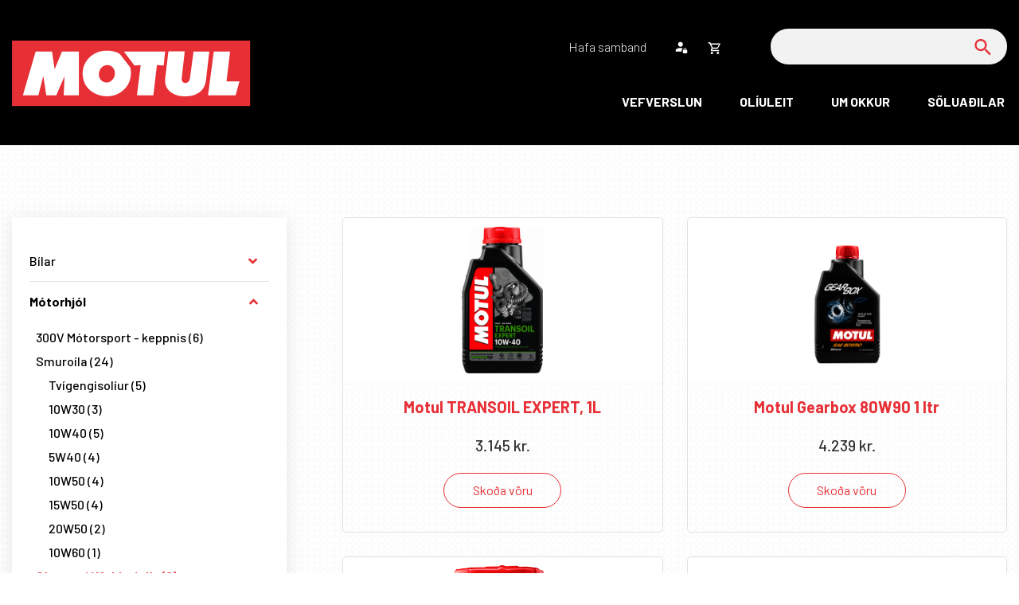

--- FILE ---
content_type: text/html; charset=UTF-8
request_url: https://www.motulisland.is/is/vefverslun/index/gir-og-sjalfskiptiolia-1
body_size: 6477
content:
<!DOCTYPE html>
<!--
		Stefna ehf. - Moya Vefumsjónarkerfi
		- - - - - - - - - - - - - - - - - -
		http://www.moya.is
		Moya - útgáfa 1.16.2		- - - - - - - - - - - - - - - - - -
-->
<html xmlns="http://www.w3.org/1999/xhtml" lang="is">
<head>
	<meta http-equiv="X-UA-Compatible" content="IE=edge">
	<meta name="viewport" content="width=device-width, initial-scale=1.0">
	<meta name="keywords" content="motul, motul á íslandi,  olía, snjóleðar, mótorhjól, smurning, viðhald, smyrja, olíuskipti, krossari, motorcross" >
	<meta charset="UTF-8">
	<meta name="author" content="Kraftar og afl ehf." >
	<meta name="generator" content="Moya 1.16.2" >
	<meta name="theme-color" content="#e72f36" >
	<meta name="apple-mobile-web-app-title" content="Motul Ísland" >
	<meta name="application-name" content="Motul Ísland" >
	<meta name="msapplication-config" content="/static/files/logo/favicon/browserconfig.xml" >
	<meta property="og:title" content="G&iacute;r- og sj&aacute;lfskiptiol&iacute;a">
	<meta property="og:image" content="https://www.motulisland.is/static/store/images/lg/category_0.png?v=1768894403">
	<meta property="og:url" content="https://www.motulisland.is/is/vefverslun/index/gir-og-sjalfskiptiolia-1">
	<meta property="og:site_name" content="Motul &Iacute;sland">
	<meta property="og:locale" content="is_IS">
	<meta property="og:type" content="article">

	<title>Gír- og sjálfskiptiolía | Motul Ísland</title>
	<!-- Google Tag Manager -->
	<script>(function(w,d,s,l,i){w[l]=w[l]||[];w[l].push({'gtm.start':
	new Date().getTime(),event:'gtm.js'});var f=d.getElementsByTagName(s)[0],
	j=d.createElement(s),dl=l!='dataLayer'?'&l='+l:'';j.async=true;j.src=
	'https://www.googletagmanager.com/gtm.js?id='+i+dl;f.parentNode.insertBefore(j,f);
	})(window,document,'script','dataLayer','GTM-NMCWBTQ');</script>
	<!-- End Google Tag Manager -->
	<link href="/static/themes/2020/theme.css?v=3f7e568320" rel="stylesheet" media="all" type="text/css" />

	<link href="/is/feed" rel="alternate" type="application/rss+xml" title="RSS - Fréttir" >
	<link href="/_moya/js/jquery/gritter/css/jquery.gritter.css?v=1768894403" media="screen" rel="stylesheet" type="text/css" >
	<link href="/favicon.ico" rel="icon" type="image/x-icon" >
	<link href="/favicon.ico" rel="shortcut icon" type="image/x-icon" >
	<link href="https://fonts.googleapis.com/css?family=Barlow:300,400,500,600,700|Barlow:500" media="all" rel="stylesheet" type="text/css" >
	<link href="/static/files/logo/favicon/apple-touch-icon.png" rel="apple-touch-icon" sizes="180x180" >
	<link href="/static/files/logo/favicon/favicon-32x32.png" rel="icon" sizes="32x32" >
	<link href="/static/files/logo/favicon/favicon-16x16.png" rel="icon" sizes="16x16" >
	<link href="/static/files/logo/favicon/site.webmanifest" rel="manifest" >
	<link href="/static/files/logo/favicon/safari-pinned-tab.svg" rel="mask-icon" color="#ffffff" >
	<style type="text/css" media="screen">
		<!--
		:root {--color-first: #e72f36;--color-first-rgb: 231,47,54;--color-first-dark-rgb: 173,35,41;--color-second: #000000;--color-second-rgb: 0,0,0;--color-second-dark-rgb: 0,0,0;--color-third: #000000;--color-third-rgb: 0,0,0;--color-third-dark-rgb: 0,0,0;--font-family-body:Barlow;--font-family-headings:Barlow;--font-family-heading-weight:500;--font-weight-light:300;--font-weight-normal:400;--font-weight-medium:500;--font-weight-semibold:600;--font-weight-bold:700}
		-->
	</style>
</head>
<body class="hideright store categoryView" data-static-version="1768894403">
	<!-- Google Tag Manager (noscript) -->
	<noscript><iframe src="https://www.googletagmanager.com/ns.html?id=GTM-NMCWBTQ"
	height="0" width="0" style="display:none;visibility:hidden"></iframe></noscript>
	<!-- End Google Tag Manager (noscript) -->	
	<div id="page">
		<header>
			<a href="#contentContainer" id="skipToMain">Fara í efni</a>

						<div class="contentWrap">
				<div class="logo">
					<a href="/is">
						<img src="/static/files/logo/logo.svg" alt="Motul Ísland">
					</a>
				</div>
				<nav id="mainmenu" aria-label="Valmynd"
					 data-moya-component="ext.mobilemenu"
					 data-qn="true"
					 data-searchbox="true"
				>
					<ul class="menu mmLevel1 " id="mmm-5"><li class="ele-bilavorur si level1 first ord-1"><a href="/is/bilavorur"><span>Vefverslun</span></a></li><li class="ele-oliuleit si level1 ord-2"><a href="https://www.motul.com/en-FR/lubricants" target="_blank"><span>Ol&iacute;uleit</span></a></li><li class="ele-upplysingar si level1 children ord-3"><a href="/is/upplysingar"><span>Um okkur</span></a><ul class="menu mmLevel2 " id="mmm-44"><li class="ele-bilar si level2 first ord-1"><a href="/is/upplysingar/bilar"><span>B&iacute;lar</span></a></li><li class="ele-frettir si level2 ord-2"><a href="/is/upplysingar/frettir"><span>Fr&eacute;ttir</span></a></li><li class="ele-starfsmenn si level2 last ord-3"><a href="/is/upplysingar/starfsmenn"><span>Starfsmenn</span></a></li></ul></li><li class="ele-soluadilar-1 si level1 last ord-4"><a href="/is/soluadilar-1"><span>S&ouml;lua&eth;ilar</span></a></li></ul>				</nav>
				<div id="qn">
					<ul class="menu mmLevel1 " id="qn-5"><li class="ele-hafa-samband qn si level1 first last ord-1"><a href="/is/hafa-samband"><span>Hafa samband</span></a></li></ul>					<div id="storeQn" class="box"><div class="boxText">
            	<div class="qnButtons">
		<button data-moya-component="store.login-btn" data-dialog="#storeLoginDropdown"
			class="openLogin btn-storeQn"></button>
								</div>
        	<div id="storeLoginDropdown">
		<form action="/is/vefverslun/innskraning?r=/is/vefverslun/index/gir-og-sjalfskiptiolia-1" method="post"
			class="storeQnLoginForm">
			<label for="storeQnLoginEmail" class="sr-only">Netfang</label>
			<input type="text" name="email" id="storeQnLoginEmail" placeholder="Netfang"
				autocomplete="username">
			<label for="storeQnLoginPass" class="sr-only">Lykilorð</label>
			<input type="password" name="password" id="storeQnLoginPass"
				placeholder="Lykilorð" autocomplete="current-password">
			<button class="btn-storeQn btn btn-primary" type="submit">Innskráning</button>
		</form>
		<div class="dropdownLinks">
			<a class="storeRecover"
				href="/is/vefverslun/gleymt-lykilord"><span>Endurheimta lykilorð</span></a>
			<a class="storeRegisterMobile"
				href="/is/vefverslun/nyskraning">Nýskráning</a>
		</div>
	</div>
    </div>
</div>
					<div id="storeBagToggler">
						    <button class="storeShoppingBagToggler"
            data-moya-component="store.shopping-bag"
            data-dialog="#storeShoppingBag"
            data-dialog-close="#storeShoppingBag .close"
            data-toggler=".storeShoppingBagToggler"
            data-item-selector=".storeShoppingBagItem">
        		<span class="icon" aria-hidden="true">
		</span>
	        <span class="label">Opna körfu</span>
        <span class="count">
            <span class="value empty">
                0
            </span>
        </span>
    </button>
					</div>
					<div id="storeShoppingBag" class="box"><div class="boxText">		<div class="header">
					<h2>Karfan þín</h2>
							<button class="close">
									<span class="label">Loka körfu</span>
													<span class="icon" aria-hidden="true">
						<img src="/static/local/store/icons/v3/cart-close.svg" />

					</span>
							</button>
			</div>

    <div class="content">
                    <div class="emptyNotice">
	<p>Karfan er tóm.</p>
</div>

            </div>
</div>
</div>
					<div id="searchContainer">
						<div id="searchBox" role="search" class="toggle width">
							<form id="searchForm" name="searchForm" method="get" action="/is/leit">
<div id="elm_q" class="elm_text elm"><label for="q" class="optional">Leita</label>

<span class="lmnt"><input type="text" name="q" id="q" value="" class="text searchQ"></span></div>
<div id="elm_submit" class="elm_submit elm">
<input type="submit" id="searchSubmit" value="Leita"></div></form>						</div>
					</div>
				</div>
			</div>

			<button id="mainmenuToggle" aria-label="Opna/loka valmynd"
					aria-haspopup="true" aria-controls="mainmenu">
				<span class="first"></span>
				<span class="middle"></span>
				<span class="last"></span>
			</button>

					</header>

				<nav id="breadcrumbsWrap" aria-label="Brauðmolar">
			<div class="contentWrap">
				
<div id="breadcrumbs" class="box">
	
        <div class="boxText">
		<a href="/is" class="first">Forsíða</a><span class="sep"> / </span><a href="/is/vefverslun">Vefverslun</a><span class="sep"> / </span><a href="/is/vefverslun/index/motorhjol">Mótorhjól</a><span class="sep"> / </span><a href="/is/vefverslun/index/gir-og-sjalfskiptiolia-1" class="last">Gír- og sjálfskiptiolía</a>
	</div>
</div>			</div>
		</nav>
				<div id="contentContainer" tabindex="-1">
			<div class="contentWrap">
				
				<div class="row">
					<main id="main">
													<div id="storeCategory" class="box"><div class="boxTitle"><h1>Gír- og sjálfskiptiolía</h1></div><div class="boxText">
	

    <div class="storeCategoryView v1">
					<div class="storeFilterWrap">
										<div class="store-category-menu" data-moya-component="store.category.menu">
		<ul class="menu category-menu level1">
													<li class="category has-children togglable">
					<a class="cat-link" href="/is/bilavorur">
				<span class="label">Bílar</span>
									<span class="count">184</span>
							</a>
											<button class="cat-toggler"></button>
														<ul class="menu category-menu level2" data-moya-component=&quot;core.max-height&quot;>
																									<li class="category has-children">
					<a class="cat-link" href="/is/vefverslun/index/300v-motorsport-keppnis">
				<span class="label">300V Mótorsport - keppnis</span>
									<span class="count">10</span>
							</a>
													<ul class="menu category-menu level3" >
									</ul>
						</li>
																															<li class="category has-children">
					<a class="cat-link" href="/is/vefverslun/index/smuroila">
				<span class="label">Smuroíla</span>
									<span class="count">73</span>
							</a>
													<ul class="menu category-menu level3" >
																									<li class="category has-children">
					<a class="cat-link" href="/is/vefverslun/index/fornbilar">
				<span class="label">Fornbílar</span>
									<span class="count">5</span>
							</a>
													<ul class="menu category-menu level4" >
									</ul>
						</li>
																															<li class="category has-children">
					<a class="cat-link" href="/is/vefverslun/index/0w30">
				<span class="label">0W30</span>
									<span class="count">12</span>
							</a>
													<ul class="menu category-menu level4" >
									</ul>
						</li>
																															<li class="category has-children">
					<a class="cat-link" href="/is/vefverslun/index/5w30">
				<span class="label">5W30</span>
									<span class="count">19</span>
							</a>
													<ul class="menu category-menu level4" >
									</ul>
						</li>
																															<li class="category has-children">
					<a class="cat-link" href="/is/vefverslun/index/0w40-1">
				<span class="label">10W40</span>
									<span class="count">4</span>
							</a>
													<ul class="menu category-menu level4" >
									</ul>
						</li>
																															<li class="category has-children">
					<a class="cat-link" href="/is/vefverslun/index/5w40-1">
				<span class="label">5W40</span>
									<span class="count">9</span>
							</a>
													<ul class="menu category-menu level4" >
									</ul>
						</li>
																															<li class="category has-children">
					<a class="cat-link" href="/is/vefverslun/index/10w40-1">
				<span class="label">0W40</span>
									<span class="count">2</span>
							</a>
													<ul class="menu category-menu level4" >
									</ul>
						</li>
																															<li class="category has-children">
					<a class="cat-link" href="/is/vefverslun/index/15w50-1">
				<span class="label">15W50</span>
									<span class="count">3</span>
							</a>
													<ul class="menu category-menu level4" >
									</ul>
						</li>
																															<li class="category has-children">
					<a class="cat-link" href="/is/vefverslun/index/0w20">
				<span class="label">0W20</span>
									<span class="count">12</span>
							</a>
													<ul class="menu category-menu level4" >
									</ul>
						</li>
																															<li class="category has-children">
					<a class="cat-link" href="/is/vefverslun/index/5w20">
				<span class="label">5W20</span>
									<span class="count">2</span>
							</a>
													<ul class="menu category-menu level4" >
									</ul>
						</li>
																															<li class="category has-children">
					<a class="cat-link" href="/is/vefverslun/index/5w50">
				<span class="label">5W50</span>
									<span class="count">3</span>
							</a>
													<ul class="menu category-menu level4" >
									</ul>
						</li>
																															<li class="category has-children">
					<a class="cat-link" href="/is/vefverslun/index/10w60-1">
				<span class="label">10W60</span>
									<span class="count">5</span>
							</a>
													<ul class="menu category-menu level4" >
									</ul>
						</li>
															</ul>
						</li>
																															<li class="category has-children">
					<a class="cat-link" href="/is/vefverslun/index/gir-og-sjalfskiptiolia">
				<span class="label">Gír- og sjálfskiptiolía</span>
									<span class="count">45</span>
							</a>
													<ul class="menu category-menu level3" >
									</ul>
						</li>
																															<li class="category has-children">
					<a class="cat-link" href="/is/vefverslun/index/bremsuvokvi">
				<span class="label">Bremsuvökvi</span>
									<span class="count">5</span>
							</a>
													<ul class="menu category-menu level3" >
									</ul>
						</li>
																															<li class="category has-children">
					<a class="cat-link" href="/is/vefverslun/index/kaelivokvi-og-frostlogur">
				<span class="label">Kælivökvi og frostlögur</span>
									<span class="count">12</span>
							</a>
													<ul class="menu category-menu level3" >
									</ul>
						</li>
																															<li class="category has-children">
					<a class="cat-link" href="/is/vefverslun/index/vidhald-og-thrif">
				<span class="label">Viðhald og þrif</span>
									<span class="count">31</span>
							</a>
													<ul class="menu category-menu level3" >
																									<li class="category has-children">
					<a class="cat-link" href="/is/vefverslun/index/thrifvorur">
				<span class="label">Þrifvörur</span>
									<span class="count">24</span>
							</a>
													<ul class="menu category-menu level4" >
									</ul>
						</li>
																															<li class="category has-children">
					<a class="cat-link" href="/is/vefverslun/index/vidhald">
				<span class="label">Viðhald</span>
									<span class="count">11</span>
							</a>
													<ul class="menu category-menu level4" >
									</ul>
						</li>
																															<li class="category has-children">
					<a class="cat-link" href="/is/vefverslun/index/ruduvokvi">
				<span class="label">Rúðuvökvi</span>
									<span class="count">1</span>
							</a>
													<ul class="menu category-menu level4" >
									</ul>
						</li>
															</ul>
						</li>
																															<li class="category has-children">
					<a class="cat-link" href="/is/vefverslun/index/baetiefni">
				<span class="label">Bætiefni</span>
									<span class="count">25</span>
							</a>
													<ul class="menu category-menu level3" >
									</ul>
						</li>
																															<li class="category has-children">
					<a class="cat-link" href="/is/vefverslun/index/vokvakerfi">
				<span class="label">Vökvakerfi</span>
									<span class="count">2</span>
							</a>
													<ul class="menu category-menu level3" >
									</ul>
						</li>
																															<li class="category has-children">
					<a class="cat-link" href="/is/vefverslun/index/feiti">
				<span class="label">Feiti</span>
									<span class="count">6</span>
							</a>
													<ul class="menu category-menu level3" >
									</ul>
						</li>
																															<li class="category has-children">
					<a class="cat-link" href="/is/vefverslun/index/klassiskir-bilar">
				<span class="label">Klassískir bílar</span>
									<span class="count">5</span>
							</a>
													<ul class="menu category-menu level3" >
									</ul>
						</li>
																															<li class="category has-children">
					<a class="cat-link" href="/is/vefverslun/index/hreinsivorur">
				<span class="label">Hreinsivörur</span>
									<span class="count">18</span>
							</a>
													<ul class="menu category-menu level3" >
									</ul>
						</li>
															</ul>
						</li>
																	<li class="category selected has-children togglable">
					<a class="cat-link" href="/is/vefverslun/index/motorhjol">
				<span class="label">Mótorhjól</span>
									<span class="count">81</span>
							</a>
											<button class="cat-toggler"></button>
														<ul class="menu category-menu level2" data-moya-component=&quot;core.max-height&quot;>
																									<li class="category has-children">
					<a class="cat-link" href="/is/vefverslun/index/300v-motorsport-keppnis-1">
				<span class="label">300V Mótorsport - keppnis</span>
									<span class="count">6</span>
							</a>
													<ul class="menu category-menu level3" >
									</ul>
						</li>
																															<li class="category has-children">
					<a class="cat-link" href="/is/vefverslun/index/smuroila-1">
				<span class="label">Smuroíla</span>
									<span class="count">24</span>
							</a>
													<ul class="menu category-menu level3" >
																									<li class="category has-children">
					<a class="cat-link" href="/is/vefverslun/index/tvigengisoliur">
				<span class="label">Tvígengisolíur</span>
									<span class="count">5</span>
							</a>
													<ul class="menu category-menu level4" >
									</ul>
						</li>
																															<li class="category has-children">
					<a class="cat-link" href="/is/vefverslun/index/10w30">
				<span class="label">10W30</span>
									<span class="count">3</span>
							</a>
													<ul class="menu category-menu level4" >
									</ul>
						</li>
																															<li class="category has-children">
					<a class="cat-link" href="/is/vefverslun/index/10w40">
				<span class="label">10W40</span>
									<span class="count">5</span>
							</a>
													<ul class="menu category-menu level4" >
									</ul>
						</li>
																															<li class="category has-children">
					<a class="cat-link" href="/is/vefverslun/index/5w40">
				<span class="label">5W40</span>
									<span class="count">4</span>
							</a>
													<ul class="menu category-menu level4" >
									</ul>
						</li>
																															<li class="category has-children">
					<a class="cat-link" href="/is/vefverslun/index/10w50">
				<span class="label">10W50</span>
									<span class="count">4</span>
							</a>
													<ul class="menu category-menu level4" >
									</ul>
						</li>
																															<li class="category has-children">
					<a class="cat-link" href="/is/vefverslun/index/15w50">
				<span class="label">15W50</span>
									<span class="count">4</span>
							</a>
													<ul class="menu category-menu level4" >
									</ul>
						</li>
																															<li class="category has-children">
					<a class="cat-link" href="/is/vefverslun/index/20w50">
				<span class="label">20W50</span>
									<span class="count">2</span>
							</a>
													<ul class="menu category-menu level4" >
									</ul>
						</li>
																															<li class="category has-children">
					<a class="cat-link" href="/is/vefverslun/index/10w60">
				<span class="label">10W60</span>
									<span class="count">1</span>
							</a>
													<ul class="menu category-menu level4" >
									</ul>
						</li>
															</ul>
						</li>
																															<li class="category selected has-children current">
					<a class="cat-link" href="/is/vefverslun/index/gir-og-sjalfskiptiolia-1">
				<span class="label">Gír- og sjálfskiptiolía</span>
									<span class="count">8</span>
							</a>
													<ul class="menu category-menu level3" >
									</ul>
						</li>
																															<li class="category has-children">
					<a class="cat-link" href="/is/vefverslun/index/bremsuvokvi-1">
				<span class="label">Bremsuvökvi</span>
									<span class="count">5</span>
							</a>
													<ul class="menu category-menu level3" >
									</ul>
						</li>
																															<li class="category has-children">
					<a class="cat-link" href="/is/vefverslun/index/kaelivokvi-og-frostlogur-1">
				<span class="label">Kælivökvi og frostlögur</span>
									<span class="count">7</span>
							</a>
													<ul class="menu category-menu level3" >
									</ul>
						</li>
																															<li class="category has-children">
					<a class="cat-link" href="/is/vefverslun/index/vidhald-og-thrif-1">
				<span class="label">Viðhald og þrif</span>
									<span class="count">26</span>
							</a>
													<ul class="menu category-menu level3" >
																									<li class="category has-children">
					<a class="cat-link" href="/is/vefverslun/index/kedjan">
				<span class="label">Keðjan</span>
									<span class="count">5</span>
							</a>
													<ul class="menu category-menu level4" >
									</ul>
						</li>
																															<li class="category has-children">
					<a class="cat-link" href="/is/vefverslun/index/hjalmurinn">
				<span class="label">Hjálmurinn</span>
									<span class="count">1</span>
							</a>
													<ul class="menu category-menu level4" >
									</ul>
						</li>
																															<li class="category has-children">
					<a class="cat-link" href="/is/vefverslun/index/thvottur-og-bon">
				<span class="label">Þvottur og bón</span>
									<span class="count">6</span>
							</a>
													<ul class="menu category-menu level4" >
									</ul>
						</li>
																															<li class="category has-children">
					<a class="cat-link" href="/is/vefverslun/index/saetid">
				<span class="label">Sætið</span>
									<span class="count">1</span>
							</a>
													<ul class="menu category-menu level4" >
									</ul>
						</li>
																															<li class="category has-children">
					<a class="cat-link" href="/is/vefverslun/index/loftsian">
				<span class="label">Loftsían</span>
									<span class="count">3</span>
							</a>
													<ul class="menu category-menu level4" >
									</ul>
						</li>
																															<li class="category has-children">
					<a class="cat-link" href="/is/vefverslun/index/karbunator">
				<span class="label">Karbunator</span>
									<span class="count">1</span>
							</a>
													<ul class="menu category-menu level4" >
									</ul>
						</li>
															</ul>
						</li>
																															<li class="category has-children">
					<a class="cat-link" href="/is/vefverslun/index/dempara-og-gaffalolia">
				<span class="label">Dempara- og gaffalolía</span>
									<span class="count">3</span>
							</a>
													<ul class="menu category-menu level3" >
									</ul>
						</li>
																															<li class="category has-children">
					<a class="cat-link" href="/is/vefverslun/index/feiti-1">
				<span class="label">Feiti</span>
									<span class="count">5</span>
							</a>
													<ul class="menu category-menu level3" >
									</ul>
						</li>
															</ul>
						</li>
																	<li class="category has-children togglable">
					<a class="cat-link" href="/is/vefverslun/index/motorsport">
				<span class="label">Snjósleðar</span>
									<span class="count">8</span>
							</a>
											<button class="cat-toggler"></button>
														<ul class="menu category-menu level2" data-moya-component=&quot;core.max-height&quot;>
																									<li class="category has-children">
					<a class="cat-link" href="/is/vefverslun/index/gotuhjol">
				<span class="label">Smurolía</span>
									<span class="count">6</span>
							</a>
													<ul class="menu category-menu level3" >
																									<li class="category has-children">
					<a class="cat-link" href="/is/vefverslun/index/tvigengisoliur-1">
				<span class="label">Tvígengisolíur</span>
									<span class="count">4</span>
							</a>
													<ul class="menu category-menu level4" >
									</ul>
						</li>
																															<li class="category has-children">
					<a class="cat-link" href="/is/vefverslun/index/fjorgengisoliur">
				<span class="label">Fjórgengisolíur</span>
									<span class="count">2</span>
							</a>
													<ul class="menu category-menu level4" >
									</ul>
						</li>
															</ul>
						</li>
																															<li class="category has-children">
					<a class="cat-link" href="/is/vefverslun/index/krossarar">
				<span class="label">Gír- og keðjuolía</span>
									<span class="count">4</span>
							</a>
													<ul class="menu category-menu level3" >
									</ul>
						</li>
																															<li class="category has-children">
					<a class="cat-link" href="/is/vefverslun/index/snjosledar">
				<span class="label">Viðhald og þrif</span>
									<span class="count">4</span>
							</a>
													<ul class="menu category-menu level3" >
									</ul>
						</li>
															</ul>
						</li>
																	<li class="category has-children togglable">
					<a class="cat-link" href="/is/vefverslun/index/vinnuvelar">
				<span class="label">Vinnuvélar</span>
									<span class="count">74</span>
							</a>
											<button class="cat-toggler"></button>
														<ul class="menu category-menu level2" data-moya-component=&quot;core.max-height&quot;>
																									<li class="category has-children">
					<a class="cat-link" href="/is/vefverslun/index/smurolia">
				<span class="label">Smurolía</span>
									<span class="count">11</span>
							</a>
													<ul class="menu category-menu level3" >
									</ul>
						</li>
																															<li class="category has-children">
					<a class="cat-link" href="/is/vefverslun/index/gir-og-sjalfskiptiolia-2">
				<span class="label">Gír- og sjálfskiptiolía</span>
									<span class="count">22</span>
							</a>
													<ul class="menu category-menu level3" >
									</ul>
						</li>
																															<li class="category has-children">
					<a class="cat-link" href="/is/vefverslun/index/kaelivokvi-og-frostlogur-2">
				<span class="label">Kælivökvi og frostlögur</span>
									<span class="count">7</span>
							</a>
													<ul class="menu category-menu level3" >
									</ul>
						</li>
																															<li class="category has-children">
					<a class="cat-link" href="/is/vefverslun/index/vidhald-og-thrif-2">
				<span class="label">Viðhald og þrif</span>
									<span class="count">21</span>
							</a>
													<ul class="menu category-menu level3" >
									</ul>
						</li>
																															<li class="category has-children">
					<a class="cat-link" href="/is/vefverslun/index/feiti-2">
				<span class="label">Feiti</span>
									<span class="count">10</span>
							</a>
													<ul class="menu category-menu level3" >
									</ul>
						</li>
																															<li class="category has-children">
					<a class="cat-link" href="/is/vefverslun/index/vokvakerfi-1">
				<span class="label">Vökvakerfi</span>
									<span class="count">4</span>
							</a>
													<ul class="menu category-menu level3" >
									</ul>
						</li>
																															<li class="category has-children">
					<a class="cat-link" href="/is/vefverslun/index/almenn-smurefni">
				<span class="label">Almenn smurefni</span>
									<span class="count">11</span>
							</a>
													<ul class="menu category-menu level3" >
									</ul>
						</li>
															</ul>
						</li>
																	<li class="category has-children">
					<a class="cat-link" href="/is/vefverslun/index/idnadur">
				<span class="label">Iðnaður</span>
									<span class="count">9</span>
							</a>
													<ul class="menu category-menu level2" >
									</ul>
						</li>
																	<li class="category has-children togglable">
					<a class="cat-link" href="/is/vefverslun/index/sjosport">
				<span class="label">Sjósport</span>
									<span class="count">24</span>
							</a>
											<button class="cat-toggler"></button>
														<ul class="menu category-menu level2" data-moya-component=&quot;core.max-height&quot;>
																									<li class="category has-children">
					<a class="cat-link" href="/is/vefverslun/index/smurolia-1">
				<span class="label">Smurolía</span>
									<span class="count">9</span>
							</a>
													<ul class="menu category-menu level3" >
									</ul>
						</li>
																																																<li class="category has-children">
					<a class="cat-link" href="/is/vefverslun/index/vidhald-og-thrif-3">
				<span class="label">Viðhald og þrif</span>
									<span class="count">7</span>
							</a>
													<ul class="menu category-menu level3" >
									</ul>
						</li>
																															<li class="category has-children">
					<a class="cat-link" href="/is/vefverslun/index/feiti-3">
				<span class="label">Feiti</span>
									<span class="count">6</span>
							</a>
													<ul class="menu category-menu level3" >
									</ul>
						</li>
																															<li class="category has-children">
					<a class="cat-link" href="/is/vefverslun/index/jet-ski">
				<span class="label">Jet Ski</span>
									<span class="count">2</span>
							</a>
													<ul class="menu category-menu level3" >
									</ul>
						</li>
															</ul>
						</li>
																	<li class="category has-children togglable">
					<a class="cat-link" href="/is/vefverslun/index/gardurinn">
				<span class="label">Garðurinn</span>
									<span class="count">14</span>
							</a>
											<button class="cat-toggler"></button>
														<ul class="menu category-menu level2" data-moya-component=&quot;core.max-height&quot;>
																									<li class="category has-children">
					<a class="cat-link" href="/is/vefverslun/index/smurolia-2">
				<span class="label">Smurolía</span>
									<span class="count">3</span>
							</a>
													<ul class="menu category-menu level3" >
									</ul>
						</li>
																															<li class="category has-children">
					<a class="cat-link" href="/is/vefverslun/index/vidhald-og-thrif-4">
				<span class="label">Viðhald og þrif</span>
									<span class="count">5</span>
							</a>
													<ul class="menu category-menu level3" >
									</ul>
						</li>
																															<li class="category has-children">
					<a class="cat-link" href="/is/vefverslun/index/feiti-4">
				<span class="label">Feiti</span>
									<span class="count">7</span>
							</a>
													<ul class="menu category-menu level3" >
									</ul>
						</li>
															</ul>
						</li>
																	<li class="category has-children">
					<a class="cat-link" href="/is/vefverslun/index/gat-vorur">
				<span class="label">GAT vörur</span>
									<span class="count">17</span>
							</a>
													<ul class="menu category-menu level2" >
									</ul>
						</li>
																	<li class="category has-children">
					<a class="cat-link" href="/is/vefverslun/index/tilbod">
				<span class="label">TILBOÐ</span>
									<span class="count">2</span>
							</a>
													<ul class="menu category-menu level2" >
									</ul>
						</li>
																	<li class="category has-children togglable">
					<a class="cat-link" href="/is/vefverslun/index/motul-reidhjol">
				<span class="label">Motul Reiðhjól</span>
									<span class="count">6</span>
							</a>
											<button class="cat-toggler"></button>
														<ul class="menu category-menu level2" data-moya-component=&quot;core.max-height&quot;>
																									<li class="category has-children">
					<a class="cat-link" href="/is/vefverslun/index/vidhald-og-thrif-5">
				<span class="label">Viðhald og þrif</span>
									<span class="count">6</span>
							</a>
													<ul class="menu category-menu level3" >
									</ul>
						</li>
															</ul>
						</li>
																	<li class="category has-children">
					<a class="cat-link" href="/is/vefverslun/index/efnavorur">
				<span class="label">Efnavörur</span>
									<span class="count">10</span>
							</a>
													<ul class="menu category-menu level2" >
									</ul>
						</li>
									</ul>
	</div>
				                                    													
											
                                    			</div>
		                    <div class="storeCategory">
                									
                											<div class="storeProducts">
														<div class="storeCardList storeCardList--products list" data-total="8"
				 data-count="20">
				                    				<div class="storeCard storeCard--product v1 ">
									<div class="image">
					<picture><source type="image/png" sizes="480px" srcset="/static/store/images/xs/product_333.png 480w, /static/store/images/original/product_333.png"></source>
<img alt="" src="/static/store/images/original/product_333.png" loading="lazy" />
</picture>

				</div>
					
						
					                            	                    
		<div class="wrap">
					<h2 class="title">
				<a href="/is/vefverslun/index/gir-og-sjalfskiptiolia-1/motul-transoil-expert-1l">
					<span>Motul TRANSOIL EXPERT,  1L</span>
				</a>
			</h2>
		
									<div class="storePrice"><div class="labels"><span class="priceLabel">Samtals </span><span class="taxLabel">m/vsk:</span></div><div class="value"><div class="priceDiff"><span class="price"><span class="n">3.145</span><span class="c s"> kr.</span></span></div></div></div>
					
					<div class="controls">
				<div class="viewProduct">Skoða vöru</div>
			</div>
			</div>
</div>
				                    				<div class="storeCard storeCard--product v1 ">
									<div class="image">
					<picture><source type="image/png" sizes="480px" srcset="/static/store/images/xs/product_194.png 480w, /static/store/images/original/product_194.png"></source>
<img alt="" src="/static/store/images/original/product_194.png" loading="lazy" />
</picture>

				</div>
					
						
					                            	                    
		<div class="wrap">
					<h2 class="title">
				<a href="/is/vefverslun/index/gir-og-sjalfskiptiolia-1/motul-gearbox-80w90-1-ltr">
					<span>Motul Gearbox 80W90 1 ltr</span>
				</a>
			</h2>
		
									<div class="storePrice"><div class="labels"><span class="priceLabel">Samtals </span><span class="taxLabel">m/vsk:</span></div><div class="value"><div class="priceDiff"><span class="price"><span class="n">4.239</span><span class="c s"> kr.</span></span></div></div></div>
					
					<div class="controls">
				<div class="viewProduct">Skoða vöru</div>
			</div>
			</div>
</div>
				                    				<div class="storeCard storeCard--product v1 ">
									<div class="image">
					<picture><source type="image/png" sizes="480px" srcset="/static/store/images/xs/product_180.png 480w, /static/store/images/original/product_180.png"></source>
<img alt="" src="/static/store/images/original/product_180.png" loading="lazy" />
</picture>

				</div>
					
						
					                            	                    
		<div class="wrap">
					<h2 class="title">
				<a href="/is/vefverslun/index/gir-og-sjalfskiptiolia-1/motul-gear-300-75w90-20-litrar">
					<span>Motul Gear 300 75W90 20 lítrar</span>
				</a>
			</h2>
		
									<div class="storePrice"><div class="labels"><span class="priceLabel">Samtals </span><span class="taxLabel">m/vsk:</span></div><div class="value"><div class="priceDiff"><span class="price"><span class="n">109.351</span><span class="c s"> kr.</span></span></div></div></div>
					
					<div class="controls">
				<div class="viewProduct">Skoða vöru</div>
			</div>
			</div>
</div>
				                    				<div class="storeCard storeCard--product v1 ">
									<div class="image">
					<picture><source type="image/png" sizes="480px" srcset="/static/store/images/xs/product_198.png 480w, /static/store/images/original/product_198.png"></source>
<img alt="" src="/static/store/images/original/product_198.png" loading="lazy" />
</picture>

				</div>
					
						
					                            	                    
		<div class="wrap">
					<h2 class="title">
				<a href="/is/vefverslun/index/gir-og-sjalfskiptiolia-1/motul-hd-80w90-1-l">
					<span>Motul HD 80W90,  1 L</span>
				</a>
			</h2>
		
									<div class="storePrice"><div class="labels"><span class="priceLabel">Samtals </span><span class="taxLabel">m/vsk:</span></div><div class="value"><div class="priceDiff"><span class="price"><span class="n">2.824</span><span class="c s"> kr.</span></span></div></div></div>
					
					<div class="controls">
				<div class="viewProduct">Skoða vöru</div>
			</div>
			</div>
</div>
				                    				<div class="storeCard storeCard--product v1 ">
									<div class="image">
					<picture><source type="image/png" sizes="480px" srcset="/static/store/images/xs/product_181.png 480w, /static/store/images/original/product_181.png"></source>
<img alt="" src="/static/store/images/original/product_181.png" loading="lazy" />
</picture>

				</div>
					
						
					                            	                    
		<div class="wrap">
					<h2 class="title">
				<a href="/is/vefverslun/index/gir-og-sjalfskiptiolia-1/motul-gear-300-75w90-1l">
					<span>Motul Gear 300 75W90  1L</span>
				</a>
			</h2>
		
									<div class="storePrice"><div class="labels"><span class="priceLabel">Samtals </span><span class="taxLabel">m/vsk:</span></div><div class="value"><div class="priceDiff"><span class="price"><span class="n">5.714</span><span class="c s"> kr.</span></span></div></div></div>
					
					<div class="controls">
				<div class="viewProduct">Skoða vöru</div>
			</div>
			</div>
</div>
				                    				<div class="storeCard storeCard--product v1 ">
									<div class="image">
					<picture><source type="image/png" sizes="480px" srcset="/static/store/images/xs/product_185.png 480w, /static/store/images/original/product_185.png"></source>
<img alt="" src="/static/store/images/original/product_185.png" loading="lazy" />
</picture>

				</div>
					
						
					                            	                    
		<div class="wrap">
					<h2 class="title">
				<a href="/is/vefverslun/index/gir-og-sjalfskiptiolia-1/motul-gear-comp-75w140-20-ltr">
					<span>Motul Gear Comp 75W140 20 ltr.</span>
				</a>
			</h2>
		
									<div class="storePrice"><div class="labels"><span class="priceLabel">Samtals </span><span class="taxLabel">m/vsk:</span></div><div class="value"><div class="priceDiff"><span class="price"><span class="n">129.875</span><span class="c s"> kr.</span></span></div></div></div>
					
					<div class="controls">
				<div class="viewProduct">Skoða vöru</div>
			</div>
			</div>
</div>
				                    				<div class="storeCard storeCard--product v1 ">
									<div class="image">
					<picture><source type="image/png" sizes="480px" srcset="/static/store/images/xs/product_186.png 480w, /static/store/images/original/product_186.png"></source>
<img alt="" src="/static/store/images/original/product_186.png" loading="lazy" />
</picture>

				</div>
					
						
					                            	                    
		<div class="wrap">
					<h2 class="title">
				<a href="/is/vefverslun/index/gir-og-sjalfskiptiolia-1/motul-gear-competition-75w140-1-l">
					<span>Motul GEAR COMPETITION 75W140, 1 L</span>
				</a>
			</h2>
		
									<div class="storePrice"><div class="labels"><span class="priceLabel">Samtals </span><span class="taxLabel">m/vsk:</span></div><div class="value"><div class="priceDiff"><span class="price"><span class="n">7.262</span><span class="c s"> kr.</span></span></div></div></div>
					
					<div class="controls">
				<div class="viewProduct">Skoða vöru</div>
			</div>
			</div>
</div>
				                    				<div class="storeCard storeCard--product v1 ">
									<div class="image">
					<picture><source type="image/png" sizes="480px" srcset="/static/store/images/xs/product_197.png 480w, /static/store/images/original/product_197.png"></source>
<img alt="" src="/static/store/images/original/product_197.png" loading="lazy" />
</picture>

				</div>
					
						
					                            	                    
		<div class="wrap">
					<h2 class="title">
				<a href="/is/vefverslun/index/gir-og-sjalfskiptiolia-1/motul-hd-80w90-5-l">
					<span>Motul HD 80W90 - 5 L</span>
				</a>
			</h2>
		
									<div class="storePrice"><div class="labels"><span class="priceLabel">Samtals </span><span class="taxLabel">m/vsk:</span></div><div class="value"><div class="priceDiff"><span class="price"><span class="n">12.504</span><span class="c s"> kr.</span></span></div></div></div>
					
					<div class="controls">
				<div class="viewProduct">Skoða vöru</div>
			</div>
			</div>
</div>
							</div>
            			    
            			</div>
									
            </div>
            </div>
</div>
</div>
						
					</main>

									</div>
			</div>
		</div>
		</div>
	<footer>
		<div id="box_footer_15" class="box box_footer box_ord_1 first"><div class="boxText"><div class="moya__footer layout2"><div class="footerRow">
	<div class="contentWrap">
		<div class="colWrap">
			<div class="col">
				<div class="wrap">
											<div class="name"><strong>Kraftar og Afl ehf.</strong></div>
										<ul class="menu">
													<li>Furuvellir 7</li>
														<li>600 Akureyri  (<a class="mapUrl" href="#">sjá kort</a>)  </li>
																															<li><a href="mailto:motul@motulisland.is">motul@motulisland.is</a></li>
											</ul>
					    <p class="socialWrap">
                    <a class="social" href="https://www.facebook.com/motulverslun" target="_blank" aria-label="Facebook"></a>
                    <a class="social" href="https://www.instagram.com/motulisland/" target="_blank" aria-label="Instagram"></a>
            </p>
				</div>
			</div>
							<div class="col">
<div class="wrap">
<ul>
<li>Opnunartími:</li>
<li>Mánudag - fimmtudags 08:00-17:00&nbsp;</li>
<li>Föstudag 08:00-16:00</li>
<li>Lokað um helgar</li>
<li>Sími 462 4600</li>
<li>Kennitala: 430611-2320</li>
<li>VSK Númer: 108137</li>
<li><img src="/static/files/rgb_ff-2025-ice-red-horz.png" alt="" width="241" height="119"></li>
</ul>
</div>
</div>
<div class="col">
<div class="wrap">
<ul>
<li>
<div><a href="/is/skilmalar">Skilmálar</a></div>
</li>
</ul>
</div>
</div>
<div class="col">
<div class="wrap">
<ul>
<li>
<div><a href="/is/hafa-samband">Hafa samband</a></div>
</li>
</ul>
</div>
</div>

					</div>
	</div>
</div>
<div class="footerRow">
	<div class="contentWrap">
					<div class="payments"><img src="/static/files/payment/visa.png" alt="Visa"> <img src="/static/files/payment/mastercard.png" alt="Mastercard"> <img src="/static/files/payment/netgiro.png" alt="Netgiro"> <img src="/static/files/payment/aur.png" alt="Visa"> <img src="/static/files/payment/pei.png" alt="Pei"> <img src="/static/files/payment/paypal.png" alt="PayPal"></div>

			</div>
</div><div class="footerRow">
	<div class="contentWrap">
		<ul>
							<li>©2021 Kraftar og Afl ehf.</li>
						<li><a href="#">Persónuverndarstefna</a></li>
			<li><a href="#">Skilmálar</a></li>
		</ul>
	</div>
</div>
</div>
</div>
</div>
	</footer>

		<script src="//ajax.googleapis.com/ajax/libs/jquery/1.11.1/jquery.min.js"></script>
	<script src="//ajax.googleapis.com/ajax/libs/jqueryui/1.11.2/jquery-ui.min.js"></script>
		<script type="text/javascript" src="/_moya/javascripts/dist/bundle.min.js?v=1768894403"></script>
	<script type="text/javascript" src="/static/local/store/dist/store.front.min.js?v=1765990752"></script>
	<script type="text/javascript" src="/_moya/js/jquery/gritter/js/jquery.gritter.min.js?v=1768894403"></script>	<script src="/static/themes/2020/js/moya.min.js?v=12f87af831"></script>
	<script src="/static/themes/2020/js/site.min.js?v=e98e429b40"></script>
	
<script type="text/javascript">
<!--//--><![CDATA[//><!--
moya.division = 'is';
moya.lang = 'is';
moya.fancybox.init();
$(function() { $("a.fancybox").fancybox({ helpers:{ title:{ type:"inside" },media:true },openEffect:"elastic",closeEffect:"elastic" }); });
$(function() { $("a.slideshow").fancybox({ helpers:{ title:{ type:"inside" },buttons:true,media:true },openEffect:"elastic",closeEffect:"elastic",playSpeed:4000,prevEffect:"none",nextEffect:"none",closeBtn:false }); });
$(function() { $("img.responsive").responsiveImg(); });

//--><!]]>
</script>

</body>
</html>


--- FILE ---
content_type: text/css
request_url: https://www.motulisland.is/static/themes/2020/theme.css?v=3f7e568320
body_size: 49020
content:
.fancybox-image,.fancybox-inner,.fancybox-nav,.fancybox-nav span,.fancybox-outer,.fancybox-skin,.fancybox-tmp,.fancybox-wrap,.fancybox-wrap iframe,.fancybox-wrap object{padding:0;margin:0;border:0;outline:none;vertical-align:top}.fancybox-wrap{position:absolute;top:0;left:0;z-index:8020}.fancybox-skin{position:relative;background:#f9f9f9;color:#444;text-shadow:none;border-radius:4px}.fancybox-opened{z-index:8030}.fancybox-opened .fancybox-skin{-webkit-box-shadow:0 10px 25px rgba(0,0,0,0.5);box-shadow:0 10px 25px rgba(0,0,0,0.5)}.fancybox-inner,.fancybox-outer{position:relative}.fancybox-inner{overflow:hidden}.fancybox-type-iframe .fancybox-inner{-webkit-overflow-scrolling:touch}.fancybox-error{color:#444;font:14px/20px Helvetica Neue,Helvetica,Arial,sans-serif;margin:0;padding:15px;white-space:nowrap}.fancybox-iframe,.fancybox-image{display:block;width:100%;height:100%}.fancybox-image{max-width:100%;max-height:100%}#fancybox-loading,.fancybox-close,.fancybox-next span,.fancybox-prev span{background-image:url(fancybox_sprite.png)}#fancybox-loading{position:fixed;top:50%;left:50%;margin-top:-22px;margin-left:-22px;background-position:0 -108px;opacity:0.8;cursor:pointer;z-index:8060}#fancybox-loading div{width:44px;height:44px;background:url(fancybox_loading.gif) 50% no-repeat}.fancybox-close{top:-18px;right:-18px;width:36px;height:36px}.fancybox-close,.fancybox-nav{position:absolute;cursor:pointer;z-index:8040}.fancybox-nav{top:0;width:40%;height:100%;text-decoration:none;background:transparent url(blank.gif);-webkit-tap-highlight-color:rgba(0,0,0,0)}.fancybox-prev{left:0}.fancybox-next{right:0}.fancybox-nav span{position:absolute;top:50%;width:36px;height:34px;margin-top:-18px;cursor:pointer;z-index:8040;visibility:hidden}.fancybox-prev span{left:10px;background-position:0 -36px}.fancybox-next span{right:10px;background-position:0 -72px}.fancybox-nav:hover span{visibility:visible}.fancybox-tmp{position:absolute;top:-99999px;left:-99999px;visibility:hidden;max-width:99999px;max-height:99999px;overflow:visible!important}.fancybox-lock{overflow:hidden}.fancybox-overlay{position:absolute;top:0;left:0;overflow:hidden;display:none;z-index:8010;background:url(fancybox_overlay.png)}.fancybox-overlay-fixed{position:fixed;bottom:0;right:0}.fancybox-lock .fancybox-overlay{overflow:auto;overflow-y:scroll}.fancybox-title{visibility:hidden;font:normal 13px/20px Helvetica Neue,Helvetica,Arial,sans-serif;position:relative;text-shadow:none;z-index:8050}.fancybox-opened .fancybox-title{visibility:visible}.fancybox-title-float-wrap{position:absolute;bottom:0;right:50%;margin-bottom:-35px;z-index:8050;text-align:center}.fancybox-title-float-wrap .child{display:inline-block;margin-right:-100%;padding:2px 20px;background:transparent;background:rgba(0,0,0,0.8);border-radius:15px;text-shadow:0 1px 2px #222;color:#FFF;font-weight:700;line-height:24px;white-space:nowrap}.fancybox-title-outside-wrap{position:relative;margin-top:10px;color:#fff}.fancybox-title-inside-wrap{padding-top:10px}.fancybox-title-over-wrap{position:absolute;bottom:0;left:0;color:#fff;padding:10px;background:#000;background:rgba(0,0,0,0.8)}#fancybox-buttons{position:fixed;left:0;width:100%;z-index:8050}#fancybox-buttons.top{top:10px}#fancybox-buttons.bottom{bottom:10px}#fancybox-buttons ul{display:block;width:166px;height:30px;margin:0 auto;padding:0;list-style:none;border:1px solid #111;border-radius:3px;-webkit-box-shadow:inset 0 0 0 1px rgba(255,255,255,0.05);box-shadow:inset 0 0 0 1px rgba(255,255,255,0.05);background:#323232;background:-webkit-gradient(linear,left top,left bottom,from(#444444),color-stop(50%,#343434),color-stop(50%,#292929),to(#333333));background:linear-gradient(top,#444444,#343434 50%,#292929 0,#333333);filter:progid:DXImageTransform.Microsoft.gradient(startColorstr="#444444",endColorstr="#222222",GradientType=0)}#fancybox-buttons ul li{float:left;margin:0;padding:0}#fancybox-buttons a{display:block;width:30px;height:30px;text-indent:-9999px;background-image:url(fancybox_buttons.png);background-repeat:no-repeat;outline:none;opacity:0.8}#fancybox-buttons a:hover{opacity:1}#fancybox-buttons a.btnPrev{background-position:5px 0}#fancybox-buttons a.btnNext{background-position:-33px 0;border-right:1px solid #3e3e3e}#fancybox-buttons a.btnPlay{background-position:0 -30px}#fancybox-buttons a.btnPlayOn{background-position:-30px -30px}#fancybox-buttons a.btnToggle{background-position:3px -60px;border-left:1px solid #111;border-right:1px solid #3e3e3e;width:35px}#fancybox-buttons a.btnToggleOn{background-position:-27px -60px}#fancybox-buttons a.btnClose{border-left:1px solid #111;width:35px;background-position:-56px 0px}#fancybox-buttons a.btnDisabled{opacity:0.4;cursor:default}html{font-family:sans-serif;-ms-text-size-adjust:100%;-webkit-text-size-adjust:100%}body{margin:0}article,aside,details,figcaption,figure,footer,header,hgroup,main,menu,nav,section,summary{display:block}audio,canvas,progress,video{display:inline-block;vertical-align:baseline}audio:not([controls]){display:none;height:0}[hidden],template{display:none}a{background-color:transparent}a:active,a:hover{outline:0}abbr[title]{border-bottom:none;text-decoration:underline;-webkit-text-decoration:underline dotted;text-decoration:underline dotted}b,strong{font-weight:700}dfn{font-style:italic}h1{font-size:2em;margin:0.67em 0}mark{background:#ff0;color:#000}small{font-size:80%}sub,sup{font-size:75%;line-height:0;position:relative;vertical-align:baseline}sup{top:-0.5em}sub{bottom:-0.25em}img{border:0}svg:not(:root){overflow:hidden}figure{margin:1em 40px}hr{-webkit-box-sizing:content-box;box-sizing:content-box;height:0}pre{overflow:auto}code,kbd,pre,samp{font-family:monospace,monospace;font-size:1em}button,input,optgroup,select,textarea{color:inherit;font:inherit;margin:0}button{overflow:visible}button,select{text-transform:none}button,html input[type=button],input[type=reset],input[type=submit]{-webkit-appearance:button;cursor:pointer}button[disabled],html input[disabled]{cursor:default}button::-moz-focus-inner,input::-moz-focus-inner{border:0;padding:0}input{line-height:normal}input[type=checkbox],input[type=radio]{-webkit-box-sizing:border-box;box-sizing:border-box;padding:0}input[type=number]::-webkit-inner-spin-button,input[type=number]::-webkit-outer-spin-button{height:auto}input[type=search]{-webkit-appearance:textfield;-webkit-box-sizing:content-box;box-sizing:content-box}input[type=search]::-webkit-search-cancel-button,input[type=search]::-webkit-search-decoration{-webkit-appearance:none}fieldset{border:1px solid #c0c0c0;margin:0 2px;padding:0.35em 0.625em 0.75em}legend{border:0;padding:0}textarea{overflow:auto}optgroup{font-weight:700}table{border-collapse:collapse;border-spacing:0}td,th{padding:0}*,:after,:before{-webkit-box-sizing:border-box;box-sizing:border-box}html{font-size:10px;-webkit-tap-highlight-color:rgba(0,0,0,0)}body{font-family:var(--font-family-body);font-size:20px;line-height:1.5;color:#6d6d6d;background-color:#fff}button,input,select,textarea{font-family:inherit;font-size:inherit;line-height:inherit}a{color:#000}a,a:focus,a:hover{text-decoration:none}a:focus,a:hover{color:#000000}a:focus{outline:5px auto -webkit-focus-ring-color;outline-offset:-2px}figure{margin:0}img{vertical-align:middle}.img-responsive{display:block;max-width:100%;height:auto}.img-rounded{border-radius:6px}.img-thumbnail{padding:4px;line-height:1.5;background-color:#fff;border:1px solid #ddd;border-radius:4px;-webkit-transition:all 0.2s ease-in-out;transition:all 0.2s ease-in-out;display:inline-block;max-width:100%;height:auto}.img-circle{border-radius:50%}hr{margin-top:30px;margin-bottom:30px;border:0;border-top:1px solid #eeeeee}#mSearchBox label[for=mQ],#qn #searchBox label[for=q],#storeShoppingBag .close .label,.noscreen,.sr-only,.storeShoppingBagToggler .label{position:absolute;width:1px;height:1px;padding:0;margin:-1px;overflow:hidden;clip:rect(0,0,0,0);border:0}.sr-only-focusable:active,.sr-only-focusable:focus{position:static;width:auto;height:auto;margin:0;overflow:visible;clip:auto}[role=button]{cursor:pointer}.h1,.h2,.h3,.h4,.h5,.h6,h1,h2,h3,h4,h5,h6{font-family:var(--font-family-headings);font-weight:700;line-height:1.1;color:#000}.h1 .small,.h1 small,.h2 .small,.h2 small,.h3 .small,.h3 small,.h4 .small,.h4 small,.h5 .small,.h5 small,.h6 .small,.h6 small,h1 .small,h1 small,h2 .small,h2 small,h3 .small,h3 small,h4 .small,h4 small,h5 .small,h5 small,h6 .small,h6 small{font-weight:400;line-height:1;color:#777777}.h1,.h2,.h3,h1,h2,h3{margin-top:30px;margin-bottom:15px}.h1 .small,.h1 small,.h2 .small,.h2 small,.h3 .small,.h3 small,h1 .small,h1 small,h2 .small,h2 small,h3 .small,h3 small{font-size:65%}.h4,.h5,.h6,h4,h5,h6{margin-top:15px;margin-bottom:15px}.h4 .small,.h4 small,.h5 .small,.h5 small,.h6 .small,.h6 small,h4 .small,h4 small,h5 .small,h5 small,h6 .small,h6 small{font-size:75%}.h1,h1{font-size:36px}.h2,h2{font-size:30px}.h3,h3{font-size:24px}.h4,h4{font-size:20px}.h5,h5{font-size:16px}.h6,h6{font-size:14px}p{margin:0 0 15px}.lead{margin-bottom:30px;font-size:23px;font-weight:300;line-height:1.4}@media (min-width:768px){.lead{font-size:30px}}.small,small{font-size:85%}.mark,mark{padding:0.2em;background-color:#fcf8e3}.text-left{text-align:left}.text-right{text-align:right}.text-center{text-align:center}.text-justify{text-align:justify}.text-nowrap{white-space:nowrap}.text-lowercase{text-transform:lowercase}.text-uppercase{text-transform:uppercase}.text-capitalize{text-transform:capitalize}.text-muted{color:#777777}.text-primary{color:#000}a.text-primary:focus,a.text-primary:hover{color:#000000}.text-success{color:#3c763d}a.text-success:focus,a.text-success:hover{color:#2b542c}.text-info{color:#31708f}a.text-info:focus,a.text-info:hover{color:#245269}.text-warning{color:#8a6d3b}a.text-warning:focus,a.text-warning:hover{color:#66512c}.text-danger{color:#a94442}a.text-danger:focus,a.text-danger:hover{color:#843534}.bg-primary{color:#fff;background-color:#000}a.bg-primary:focus,a.bg-primary:hover{background-color:#000000}.bg-success{background-color:#dff0d8}a.bg-success:focus,a.bg-success:hover{background-color:#c1e2b3}.bg-info{background-color:#d9edf7}a.bg-info:focus,a.bg-info:hover{background-color:#afd9ee}.bg-warning{background-color:#fcf8e3}a.bg-warning:focus,a.bg-warning:hover{background-color:#f7ecb5}.bg-danger{background-color:#f2dede}a.bg-danger:focus,a.bg-danger:hover{background-color:#e4b9b9}.page-header{padding-bottom:14px;margin:60px 0 30px;border-bottom:1px solid #eeeeee}ol,ul{margin-top:0;margin-bottom:15px}ol ol,ol ul,ul ol,ul ul{margin-bottom:0}.list-inline,.list-unstyled{padding-left:0;list-style:none}.list-inline{margin-left:-5px}.list-inline>li{display:inline-block;padding-right:5px;padding-left:5px}dl{margin-top:0;margin-bottom:30px}dd,dt{line-height:1.5}dt{font-weight:700}dd{margin-left:0}@media (min-width:768px){.dl-horizontal dt{float:left;width:160px;clear:left;text-align:right;overflow:hidden;text-overflow:ellipsis;white-space:nowrap}.dl-horizontal dd{margin-left:180px}}abbr[data-original-title],abbr[title]{cursor:help}.initialism{font-size:90%;text-transform:uppercase}blockquote{padding:15px 30px;margin:0 0 30px;font-size:25px;border-left:5px solid #eeeeee}blockquote ol:last-child,blockquote p:last-child,blockquote ul:last-child{margin-bottom:0}blockquote .small,blockquote footer,blockquote small{display:block;font-size:80%;line-height:1.5;color:#777777}blockquote .small:before,blockquote footer:before,blockquote small:before{content:"\2014 \00A0"}.blockquote-reverse,blockquote.pull-right{padding-right:15px;padding-left:0;text-align:right;border-right:5px solid #eeeeee;border-left:0}.blockquote-reverse .small:before,.blockquote-reverse footer:before,.blockquote-reverse small:before,blockquote.pull-right .small:before,blockquote.pull-right footer:before,blockquote.pull-right small:before{content:""}.blockquote-reverse .small:after,.blockquote-reverse footer:after,.blockquote-reverse small:after,blockquote.pull-right .small:after,blockquote.pull-right footer:after,blockquote.pull-right small:after{content:"\00A0 \2014"}address{margin-bottom:30px;font-style:normal;line-height:1.5}.container{padding-right:15px;padding-left:15px;margin-right:auto;margin-left:auto}@media (min-width:768px){.container{width:750px}}@media (min-width:992px){.container{width:970px}}@media (min-width:1200px){.container{width:1170px}}.container-fluid{padding-right:15px;padding-left:15px;margin-right:auto;margin-left:auto}.row{margin-right:-15px;margin-left:-15px}.row-no-gutters{margin-right:0;margin-left:0}.row-no-gutters [class*=col-]{padding-right:0;padding-left:0}.col-lg-1,.col-lg-2,.col-lg-3,.col-lg-4,.col-lg-5,.col-lg-6,.col-lg-7,.col-lg-8,.col-lg-9,.col-lg-10,.col-lg-11,.col-lg-12,.col-md-1,.col-md-2,.col-md-3,.col-md-4,.col-md-5,.col-md-6,.col-md-7,.col-md-8,.col-md-9,.col-md-10,.col-md-11,.col-md-12,.col-sm-1,.col-sm-2,.col-sm-3,.col-sm-4,.col-sm-5,.col-sm-6,.col-sm-7,.col-sm-8,.col-sm-9,.col-sm-10,.col-sm-11,.col-sm-12,.col-xs-1,.col-xs-2,.col-xs-3,.col-xs-4,.col-xs-5,.col-xs-6,.col-xs-7,.col-xs-8,.col-xs-9,.col-xs-10,.col-xs-11,.col-xs-12{position:relative;min-height:1px;padding-right:15px;padding-left:15px}.col-xs-1,.col-xs-2,.col-xs-3,.col-xs-4,.col-xs-5,.col-xs-6,.col-xs-7,.col-xs-8,.col-xs-9,.col-xs-10,.col-xs-11,.col-xs-12{float:left}.col-xs-12{width:100%}.col-xs-11{width:91.66666667%}.col-xs-10{width:83.33333333%}.col-xs-9{width:75%}.col-xs-8{width:66.66666667%}.col-xs-7{width:58.33333333%}.col-xs-6{width:50%}.col-xs-5{width:41.66666667%}.col-xs-4{width:33.33333333%}.col-xs-3{width:25%}.col-xs-2{width:16.66666667%}.col-xs-1{width:8.33333333%}.col-xs-pull-12{right:100%}.col-xs-pull-11{right:91.66666667%}.col-xs-pull-10{right:83.33333333%}.col-xs-pull-9{right:75%}.col-xs-pull-8{right:66.66666667%}.col-xs-pull-7{right:58.33333333%}.col-xs-pull-6{right:50%}.col-xs-pull-5{right:41.66666667%}.col-xs-pull-4{right:33.33333333%}.col-xs-pull-3{right:25%}.col-xs-pull-2{right:16.66666667%}.col-xs-pull-1{right:8.33333333%}.col-xs-pull-0{right:auto}.col-xs-push-12{left:100%}.col-xs-push-11{left:91.66666667%}.col-xs-push-10{left:83.33333333%}.col-xs-push-9{left:75%}.col-xs-push-8{left:66.66666667%}.col-xs-push-7{left:58.33333333%}.col-xs-push-6{left:50%}.col-xs-push-5{left:41.66666667%}.col-xs-push-4{left:33.33333333%}.col-xs-push-3{left:25%}.col-xs-push-2{left:16.66666667%}.col-xs-push-1{left:8.33333333%}.col-xs-push-0{left:auto}.col-xs-offset-12{margin-left:100%}.col-xs-offset-11{margin-left:91.66666667%}.col-xs-offset-10{margin-left:83.33333333%}.col-xs-offset-9{margin-left:75%}.col-xs-offset-8{margin-left:66.66666667%}.col-xs-offset-7{margin-left:58.33333333%}.col-xs-offset-6{margin-left:50%}.col-xs-offset-5{margin-left:41.66666667%}.col-xs-offset-4{margin-left:33.33333333%}.col-xs-offset-3{margin-left:25%}.col-xs-offset-2{margin-left:16.66666667%}.col-xs-offset-1{margin-left:8.33333333%}.col-xs-offset-0{margin-left:0%}@media (min-width:768px){.col-sm-1,.col-sm-2,.col-sm-3,.col-sm-4,.col-sm-5,.col-sm-6,.col-sm-7,.col-sm-8,.col-sm-9,.col-sm-10,.col-sm-11,.col-sm-12{float:left}.col-sm-12{width:100%}.col-sm-11{width:91.66666667%}.col-sm-10{width:83.33333333%}.col-sm-9{width:75%}.col-sm-8{width:66.66666667%}.col-sm-7{width:58.33333333%}.col-sm-6{width:50%}.col-sm-5{width:41.66666667%}.col-sm-4{width:33.33333333%}.col-sm-3{width:25%}.col-sm-2{width:16.66666667%}.col-sm-1{width:8.33333333%}.col-sm-pull-12{right:100%}.col-sm-pull-11{right:91.66666667%}.col-sm-pull-10{right:83.33333333%}.col-sm-pull-9{right:75%}.col-sm-pull-8{right:66.66666667%}.col-sm-pull-7{right:58.33333333%}.col-sm-pull-6{right:50%}.col-sm-pull-5{right:41.66666667%}.col-sm-pull-4{right:33.33333333%}.col-sm-pull-3{right:25%}.col-sm-pull-2{right:16.66666667%}.col-sm-pull-1{right:8.33333333%}.col-sm-pull-0{right:auto}.col-sm-push-12{left:100%}.col-sm-push-11{left:91.66666667%}.col-sm-push-10{left:83.33333333%}.col-sm-push-9{left:75%}.col-sm-push-8{left:66.66666667%}.col-sm-push-7{left:58.33333333%}.col-sm-push-6{left:50%}.col-sm-push-5{left:41.66666667%}.col-sm-push-4{left:33.33333333%}.col-sm-push-3{left:25%}.col-sm-push-2{left:16.66666667%}.col-sm-push-1{left:8.33333333%}.col-sm-push-0{left:auto}.col-sm-offset-12{margin-left:100%}.col-sm-offset-11{margin-left:91.66666667%}.col-sm-offset-10{margin-left:83.33333333%}.col-sm-offset-9{margin-left:75%}.col-sm-offset-8{margin-left:66.66666667%}.col-sm-offset-7{margin-left:58.33333333%}.col-sm-offset-6{margin-left:50%}.col-sm-offset-5{margin-left:41.66666667%}.col-sm-offset-4{margin-left:33.33333333%}.col-sm-offset-3{margin-left:25%}.col-sm-offset-2{margin-left:16.66666667%}.col-sm-offset-1{margin-left:8.33333333%}.col-sm-offset-0{margin-left:0%}}@media (min-width:992px){.col-md-1,.col-md-2,.col-md-3,.col-md-4,.col-md-5,.col-md-6,.col-md-7,.col-md-8,.col-md-9,.col-md-10,.col-md-11,.col-md-12{float:left}.col-md-12{width:100%}.col-md-11{width:91.66666667%}.col-md-10{width:83.33333333%}.col-md-9{width:75%}.col-md-8{width:66.66666667%}.col-md-7{width:58.33333333%}.col-md-6{width:50%}.col-md-5{width:41.66666667%}.col-md-4{width:33.33333333%}.col-md-3{width:25%}.col-md-2{width:16.66666667%}.col-md-1{width:8.33333333%}.col-md-pull-12{right:100%}.col-md-pull-11{right:91.66666667%}.col-md-pull-10{right:83.33333333%}.col-md-pull-9{right:75%}.col-md-pull-8{right:66.66666667%}.col-md-pull-7{right:58.33333333%}.col-md-pull-6{right:50%}.col-md-pull-5{right:41.66666667%}.col-md-pull-4{right:33.33333333%}.col-md-pull-3{right:25%}.col-md-pull-2{right:16.66666667%}.col-md-pull-1{right:8.33333333%}.col-md-pull-0{right:auto}.col-md-push-12{left:100%}.col-md-push-11{left:91.66666667%}.col-md-push-10{left:83.33333333%}.col-md-push-9{left:75%}.col-md-push-8{left:66.66666667%}.col-md-push-7{left:58.33333333%}.col-md-push-6{left:50%}.col-md-push-5{left:41.66666667%}.col-md-push-4{left:33.33333333%}.col-md-push-3{left:25%}.col-md-push-2{left:16.66666667%}.col-md-push-1{left:8.33333333%}.col-md-push-0{left:auto}.col-md-offset-12{margin-left:100%}.col-md-offset-11{margin-left:91.66666667%}.col-md-offset-10{margin-left:83.33333333%}.col-md-offset-9{margin-left:75%}.col-md-offset-8{margin-left:66.66666667%}.col-md-offset-7{margin-left:58.33333333%}.col-md-offset-6{margin-left:50%}.col-md-offset-5{margin-left:41.66666667%}.col-md-offset-4{margin-left:33.33333333%}.col-md-offset-3{margin-left:25%}.col-md-offset-2{margin-left:16.66666667%}.col-md-offset-1{margin-left:8.33333333%}.col-md-offset-0{margin-left:0%}}@media (min-width:1200px){.col-lg-1,.col-lg-2,.col-lg-3,.col-lg-4,.col-lg-5,.col-lg-6,.col-lg-7,.col-lg-8,.col-lg-9,.col-lg-10,.col-lg-11,.col-lg-12{float:left}.col-lg-12{width:100%}.col-lg-11{width:91.66666667%}.col-lg-10{width:83.33333333%}.col-lg-9{width:75%}.col-lg-8{width:66.66666667%}.col-lg-7{width:58.33333333%}.col-lg-6{width:50%}.col-lg-5{width:41.66666667%}.col-lg-4{width:33.33333333%}.col-lg-3{width:25%}.col-lg-2{width:16.66666667%}.col-lg-1{width:8.33333333%}.col-lg-pull-12{right:100%}.col-lg-pull-11{right:91.66666667%}.col-lg-pull-10{right:83.33333333%}.col-lg-pull-9{right:75%}.col-lg-pull-8{right:66.66666667%}.col-lg-pull-7{right:58.33333333%}.col-lg-pull-6{right:50%}.col-lg-pull-5{right:41.66666667%}.col-lg-pull-4{right:33.33333333%}.col-lg-pull-3{right:25%}.col-lg-pull-2{right:16.66666667%}.col-lg-pull-1{right:8.33333333%}.col-lg-pull-0{right:auto}.col-lg-push-12{left:100%}.col-lg-push-11{left:91.66666667%}.col-lg-push-10{left:83.33333333%}.col-lg-push-9{left:75%}.col-lg-push-8{left:66.66666667%}.col-lg-push-7{left:58.33333333%}.col-lg-push-6{left:50%}.col-lg-push-5{left:41.66666667%}.col-lg-push-4{left:33.33333333%}.col-lg-push-3{left:25%}.col-lg-push-2{left:16.66666667%}.col-lg-push-1{left:8.33333333%}.col-lg-push-0{left:auto}.col-lg-offset-12{margin-left:100%}.col-lg-offset-11{margin-left:91.66666667%}.col-lg-offset-10{margin-left:83.33333333%}.col-lg-offset-9{margin-left:75%}.col-lg-offset-8{margin-left:66.66666667%}.col-lg-offset-7{margin-left:58.33333333%}.col-lg-offset-6{margin-left:50%}.col-lg-offset-5{margin-left:41.66666667%}.col-lg-offset-4{margin-left:33.33333333%}.col-lg-offset-3{margin-left:25%}.col-lg-offset-2{margin-left:16.66666667%}.col-lg-offset-1{margin-left:8.33333333%}.col-lg-offset-0{margin-left:0%}}fieldset{min-width:0;margin:0}fieldset,legend{padding:0;border:0}legend{display:block;width:100%;margin-bottom:30px;font-size:30px;line-height:inherit;color:#333333;border-bottom:1px solid #e5e5e5}label{display:inline-block;max-width:100%;margin-bottom:5px;font-weight:700}input[type=search]{-webkit-box-sizing:border-box;box-sizing:border-box;-webkit-appearance:none;-moz-appearance:none;appearance:none}input[type=checkbox],input[type=radio]{margin:4px 0 0;margin-top:1px\9;line-height:normal}fieldset[disabled] input[type=checkbox],fieldset[disabled] input[type=radio],input[type=checkbox].disabled,input[type=checkbox][disabled],input[type=radio].disabled,input[type=radio][disabled]{cursor:not-allowed}input[type=file]{display:block}input[type=range]{display:block;width:100%}select[multiple],select[size]{height:auto}input[type=checkbox]:focus,input[type=file]:focus,input[type=radio]:focus{outline:5px auto -webkit-focus-ring-color;outline-offset:-2px}output{display:block;padding-top:7px;font-size:20px;line-height:1.5;color:#555555}.form-control,input[type=password],input[type=text],select,textarea{display:block;width:100%;height:44px;padding:6px 12px;font-size:20px;line-height:1.5;color:#555555;background-color:#fff;background-image:none;border:1px solid #ccc;border-radius:4px;-webkit-box-shadow:inset 0 1px 1px rgba(0,0,0,0.075);box-shadow:inset 0 1px 1px rgba(0,0,0,0.075);-webkit-transition:border-color .15s ease-in-out,box-shadow .15s ease-in-out;-webkit-transition:border-color .15s ease-in-out,-webkit-box-shadow .15s ease-in-out;transition:border-color .15s ease-in-out,-webkit-box-shadow .15s ease-in-out;transition:border-color .15s ease-in-out,box-shadow .15s ease-in-out;transition:border-color .15s ease-in-out,box-shadow .15s ease-in-out,-webkit-box-shadow .15s ease-in-out}.form-control:focus{border-color:transparent;outline:0;-webkit-box-shadow:inset 0 1px 1px rgba(0,0,0,.075),0 0 8px rgba(0,0,0,0.6);box-shadow:inset 0 1px 1px rgba(0,0,0,.075),0 0 8px rgba(0,0,0,0.6)}.form-control::-moz-placeholder{color:#999;opacity:1}.form-control:-ms-input-placeholder{color:#999}.form-control::-webkit-input-placeholder{color:#999}.form-control::-ms-expand{background-color:transparent;border:0}.form-control[disabled],.form-control[readonly],fieldset[disabled] .form-control{background-color:#eeeeee;opacity:1}.form-control[disabled],fieldset[disabled] .form-control{cursor:not-allowed}textarea.form-control{height:auto}@media screen and (-webkit-min-device-pixel-ratio:0){input[type=date].form-control,input[type=datetime-local].form-control,input[type=month].form-control,input[type=time].form-control{line-height:44px}.input-group-sm input[type=date],.input-group-sm input[type=datetime-local],.input-group-sm input[type=month],.input-group-sm input[type=time],input[type=date].input-sm,input[type=datetime-local].input-sm,input[type=month].input-sm,input[type=time].input-sm{line-height:37px}.input-group-lg input[type=date],.input-group-lg input[type=datetime-local],.input-group-lg input[type=month],.input-group-lg input[type=time],input[type=date].input-lg,input[type=datetime-local].input-lg,input[type=month].input-lg,input[type=time].input-lg{line-height:56px}}.form-group{margin-bottom:15px}.checkbox,.radio{position:relative;display:block;margin-top:10px;margin-bottom:10px}.checkbox.disabled label,.radio.disabled label,fieldset[disabled] .checkbox label,fieldset[disabled] .radio label{cursor:not-allowed}.checkbox label,.radio label{min-height:30px;padding-left:20px;margin-bottom:0;font-weight:400;cursor:pointer}.checkbox-inline input[type=checkbox],.checkbox input[type=checkbox],.radio-inline input[type=radio],.radio input[type=radio]{position:absolute;margin-top:4px\9;margin-left:-20px}.checkbox+.checkbox,.radio+.radio{margin-top:-5px}.checkbox-inline,.radio-inline{position:relative;display:inline-block;padding-left:20px;margin-bottom:0;font-weight:400;vertical-align:middle;cursor:pointer}.checkbox-inline.disabled,.radio-inline.disabled,fieldset[disabled] .checkbox-inline,fieldset[disabled] .radio-inline{cursor:not-allowed}.checkbox-inline+.checkbox-inline,.radio-inline+.radio-inline{margin-top:0;margin-left:10px}.form-control-static{min-height:50px;padding-top:7px;padding-bottom:7px;margin-bottom:0}.form-control-static.input-lg,.form-control-static.input-sm{padding-right:0;padding-left:0}.input-sm{height:37px;padding:5px 10px;font-size:17px;line-height:1.5;border-radius:3px}select.input-sm{height:37px;line-height:37px}select[multiple].input-sm,textarea.input-sm{height:auto}.form-group-sm .form-control{height:37px;padding:5px 10px;font-size:17px;line-height:1.5;border-radius:3px}.form-group-sm select.form-control{height:37px;line-height:37px}.form-group-sm select[multiple].form-control,.form-group-sm textarea.form-control{height:auto}.form-group-sm .form-control-static{height:37px;min-height:47px;padding:6px 10px;font-size:17px;line-height:1.5}.input-lg{height:56px;padding:10px 16px;font-size:25px;line-height:1.3333333;border-radius:6px}select.input-lg{height:56px;line-height:56px}select[multiple].input-lg,textarea.input-lg{height:auto}.form-group-lg .form-control{height:56px;padding:10px 16px;font-size:25px;line-height:1.3333333;border-radius:6px}.form-group-lg select.form-control{height:56px;line-height:56px}.form-group-lg select[multiple].form-control,.form-group-lg textarea.form-control{height:auto}.form-group-lg .form-control-static{height:56px;min-height:55px;padding:11px 16px;font-size:25px;line-height:1.3333333}.has-feedback{position:relative}.has-feedback .form-control{padding-right:55px}.form-control-feedback{position:absolute;top:0;right:0;z-index:2;display:block;width:44px;height:44px;line-height:44px;text-align:center;pointer-events:none}.form-group-lg .form-control+.form-control-feedback,.input-group-lg+.form-control-feedback,.input-lg+.form-control-feedback{width:56px;height:56px;line-height:56px}.form-group-sm .form-control+.form-control-feedback,.input-group-sm+.form-control-feedback,.input-sm+.form-control-feedback{width:37px;height:37px;line-height:37px}.has-success .checkbox,.has-success .checkbox-inline,.has-success.checkbox-inline label,.has-success.checkbox label,.has-success .control-label,.has-success .help-block,.has-success .radio,.has-success .radio-inline,.has-success.radio-inline label,.has-success.radio label{color:#3c763d}.has-success .form-control{border-color:#3c763d;-webkit-box-shadow:inset 0 1px 1px rgba(0,0,0,0.075);box-shadow:inset 0 1px 1px rgba(0,0,0,0.075)}.has-success .form-control:focus{border-color:#2b542c;-webkit-box-shadow:inset 0 1px 1px rgba(0,0,0,0.075),0 0 6px #67b168;box-shadow:inset 0 1px 1px rgba(0,0,0,0.075),0 0 6px #67b168}.has-success .input-group-addon{color:#3c763d;background-color:#dff0d8;border-color:#3c763d}.has-success .form-control-feedback{color:#3c763d}.has-warning .checkbox,.has-warning .checkbox-inline,.has-warning.checkbox-inline label,.has-warning.checkbox label,.has-warning .control-label,.has-warning .help-block,.has-warning .radio,.has-warning .radio-inline,.has-warning.radio-inline label,.has-warning.radio label{color:#8a6d3b}.has-warning .form-control{border-color:#8a6d3b;-webkit-box-shadow:inset 0 1px 1px rgba(0,0,0,0.075);box-shadow:inset 0 1px 1px rgba(0,0,0,0.075)}.has-warning .form-control:focus{border-color:#66512c;-webkit-box-shadow:inset 0 1px 1px rgba(0,0,0,0.075),0 0 6px #c0a16b;box-shadow:inset 0 1px 1px rgba(0,0,0,0.075),0 0 6px #c0a16b}.has-warning .input-group-addon{color:#8a6d3b;background-color:#fcf8e3;border-color:#8a6d3b}.has-warning .form-control-feedback{color:#8a6d3b}.has-error .checkbox,.has-error .checkbox-inline,.has-error.checkbox-inline label,.has-error.checkbox label,.has-error .control-label,.has-error .help-block,.has-error .radio,.has-error .radio-inline,.has-error.radio-inline label,.has-error.radio label{color:#a94442}.has-error .form-control{border-color:#a94442;-webkit-box-shadow:inset 0 1px 1px rgba(0,0,0,0.075);box-shadow:inset 0 1px 1px rgba(0,0,0,0.075)}.has-error .form-control:focus{border-color:#843534;-webkit-box-shadow:inset 0 1px 1px rgba(0,0,0,0.075),0 0 6px #ce8483;box-shadow:inset 0 1px 1px rgba(0,0,0,0.075),0 0 6px #ce8483}.has-error .input-group-addon{color:#a94442;background-color:#f2dede;border-color:#a94442}.has-error .form-control-feedback{color:#a94442}.has-feedback label~.form-control-feedback{top:35px}.has-feedback label.sr-only~.form-control-feedback{top:0}.help-block{display:block;margin-top:5px;margin-bottom:10px;color:#adadad}@media (min-width:768px){.form-inline .form-group{display:inline-block;margin-bottom:0;vertical-align:middle}.form-inline .form-control{display:inline-block;width:auto;vertical-align:middle}.form-inline .form-control-static{display:inline-block}.form-inline .input-group{display:inline-table;vertical-align:middle}.form-inline .input-group .form-control,.form-inline .input-group .input-group-addon,.form-inline .input-group .input-group-btn{width:auto}.form-inline .input-group>.form-control{width:100%}.form-inline .control-label{margin-bottom:0;vertical-align:middle}.form-inline .checkbox,.form-inline .radio{display:inline-block;margin-top:0;margin-bottom:0;vertical-align:middle}.form-inline .checkbox label,.form-inline .radio label{padding-left:0}.form-inline .checkbox input[type=checkbox],.form-inline .radio input[type=radio]{position:relative;margin-left:0}.form-inline .has-feedback .form-control-feedback{top:0}}.form-horizontal .checkbox,.form-horizontal .checkbox-inline,.form-horizontal .radio,.form-horizontal .radio-inline{padding-top:7px;margin-top:0;margin-bottom:0}.form-horizontal .checkbox,.form-horizontal .radio{min-height:37px}.form-horizontal .form-group{margin-right:-15px;margin-left:-15px}@media (min-width:768px){.form-horizontal .control-label{padding-top:7px;margin-bottom:0;text-align:right}}.form-horizontal .has-feedback .form-control-feedback{right:15px}@media (min-width:768px){.form-horizontal .form-group-lg .control-label{padding-top:11px;font-size:25px}}@media (min-width:768px){.form-horizontal .form-group-sm .control-label{padding-top:6px;font-size:17px}}.btn,.button,button#cancel,button.cancel,button.delete,button.save_design,input.cancel,input.delete,input.submit,input[type=submit]{display:inline-block;margin-bottom:0;font-weight:400;text-align:center;white-space:nowrap;vertical-align:middle;-ms-touch-action:manipulation;touch-action:manipulation;cursor:pointer;background-image:none;border:1px solid transparent;padding:6px 12px;font-size:20px;line-height:1.5;border-radius:4px;-webkit-user-select:none;-moz-user-select:none;-ms-user-select:none;user-select:none}.btn.active.focus,.btn.active:focus,.btn.focus,.btn:active.focus,.btn:active:focus,.btn:focus{outline:5px auto -webkit-focus-ring-color;outline-offset:-2px}.btn.focus,.btn:focus,.btn:hover,.button:hover,button#cancel:hover,button.cancel:hover,button.delete:hover,button.save_design:hover,input.cancel:hover,input.delete:hover,input.submit:hover,input[type=submit]:hover{color:rgba(55,58,60,0.8);text-decoration:none}.btn.active,.btn:active{background-image:none;outline:0;-webkit-box-shadow:inset 0 3px 5px rgba(0,0,0,0.125);box-shadow:inset 0 3px 5px rgba(0,0,0,0.125)}.btn.disabled,.btn[disabled],fieldset[disabled] .btn{cursor:not-allowed;filter:alpha(opacity=65);opacity:0.65;-webkit-box-shadow:none;box-shadow:none}a.btn.disabled,fieldset[disabled] a.btn{pointer-events:none}.btn-default,button#cancel,button.cancel,button.delete,input.cancel,input.delete{color:rgba(55,58,60,0.8);background-color:transparent;border-color:rgba(55,58,60,0.8)}.btn-default.focus,.btn-default:focus{color:rgba(55,58,60,0.8);background-color:rgba(0,0,0,0);border-color:rgba(0,0,0,0.8)}.btn-default.active,.btn-default:active,.btn-default:hover,.open>.dropdown-toggle.btn-default,button#cancel:hover,button.cancel:hover,button.delete:hover,input.cancel:hover,input.delete:hover{color:rgba(55,58,60,0.8);background-color:rgba(0,0,0,0);border-color:rgba(26,27,28,0.8)}.btn-default.active,.btn-default:active,.open>.dropdown-toggle.btn-default{background-image:none}.btn-default.active.focus,.btn-default.active:focus,.btn-default.active:hover,.btn-default:active.focus,.btn-default:active:focus,.btn-default:active:hover,.open>.dropdown-toggle.btn-default.focus,.open>.dropdown-toggle.btn-default:focus,.open>.dropdown-toggle.btn-default:hover{color:rgba(55,58,60,0.8);background-color:rgba(0,0,0,0);border-color:rgba(0,0,0,0.8)}.btn-default.disabled.focus,.btn-default.disabled:focus,.btn-default.disabled:hover,.btn-default[disabled].focus,.btn-default[disabled]:focus,.btn-default[disabled]:hover,fieldset[disabled] .btn-default.focus,fieldset[disabled] .btn-default:focus,fieldset[disabled] .btn-default:hover{background-color:transparent;border-color:rgba(55,58,60,0.8)}.btn-default .badge{color:transparent;background-color:rgba(55,58,60,0.8)}.btn-primary,.button,button.save_design,input.submit,input[type=submit]{color:#fff;background-color:#000;border-color:transparent}.btn-primary.focus,.btn-primary:focus,.btn-primary:hover,.button:hover,button.save_design:hover,input.submit:hover,input[type=submit]:hover{color:#fff;background-color:#000000;border-color:rgba(0,0,0,0)}.btn-primary.active,.btn-primary:active,.open>.dropdown-toggle.btn-primary{color:#fff;background-color:#000000;background-image:none;border-color:rgba(0,0,0,0)}.btn-primary.active.focus,.btn-primary.active:focus,.btn-primary.active:hover,.btn-primary:active.focus,.btn-primary:active:focus,.btn-primary:active:hover,.open>.dropdown-toggle.btn-primary.focus,.open>.dropdown-toggle.btn-primary:focus,.open>.dropdown-toggle.btn-primary:hover{color:#fff;background-color:#000000;border-color:rgba(0,0,0,0)}.btn-primary.disabled.focus,.btn-primary.disabled:focus,.btn-primary.disabled:hover,.btn-primary[disabled].focus,.btn-primary[disabled]:focus,.btn-primary[disabled]:hover,fieldset[disabled] .btn-primary.focus,fieldset[disabled] .btn-primary:focus,fieldset[disabled] .btn-primary:hover{background-color:#000;border-color:transparent}.btn-primary .badge{color:#000;background-color:#fff}.btn-success{color:#fff;background-color:#5cb85c;border-color:#4cae4c}.btn-success.focus,.btn-success:focus{color:#fff;background-color:#449d44;border-color:#255625}.btn-success:hover{color:#fff;background-color:#449d44;border-color:#398439}.btn-success.active,.btn-success:active,.open>.dropdown-toggle.btn-success{color:#fff;background-color:#449d44;background-image:none;border-color:#398439}.btn-success.active.focus,.btn-success.active:focus,.btn-success.active:hover,.btn-success:active.focus,.btn-success:active:focus,.btn-success:active:hover,.open>.dropdown-toggle.btn-success.focus,.open>.dropdown-toggle.btn-success:focus,.open>.dropdown-toggle.btn-success:hover{color:#fff;background-color:#398439;border-color:#255625}.btn-success.disabled.focus,.btn-success.disabled:focus,.btn-success.disabled:hover,.btn-success[disabled].focus,.btn-success[disabled]:focus,.btn-success[disabled]:hover,fieldset[disabled] .btn-success.focus,fieldset[disabled] .btn-success:focus,fieldset[disabled] .btn-success:hover{background-color:#5cb85c;border-color:#4cae4c}.btn-success .badge{color:#5cb85c;background-color:#fff}.btn-info{color:#fff;background-color:transparent;border-color:#fff}.btn-info.focus,.btn-info:focus{color:#fff;background-color:rgba(0,0,0,0);border-color:#bfbfbf}.btn-info:hover{color:#fff;background-color:rgba(0,0,0,0);border-color:#e0e0e0}.btn-info.active,.btn-info:active,.open>.dropdown-toggle.btn-info{color:#fff;background-color:rgba(0,0,0,0);background-image:none;border-color:#e0e0e0}.btn-info.active.focus,.btn-info.active:focus,.btn-info.active:hover,.btn-info:active.focus,.btn-info:active:focus,.btn-info:active:hover,.open>.dropdown-toggle.btn-info.focus,.open>.dropdown-toggle.btn-info:focus,.open>.dropdown-toggle.btn-info:hover{color:#fff;background-color:rgba(0,0,0,0);border-color:#bfbfbf}.btn-info.disabled.focus,.btn-info.disabled:focus,.btn-info.disabled:hover,.btn-info[disabled].focus,.btn-info[disabled]:focus,.btn-info[disabled]:hover,fieldset[disabled] .btn-info.focus,fieldset[disabled] .btn-info:focus,fieldset[disabled] .btn-info:hover{background-color:transparent;border-color:#fff}.btn-info .badge{color:transparent;background-color:#fff}.btn-warning{color:#fff;background-color:#f0ad4e;border-color:#eea236}.btn-warning.focus,.btn-warning:focus{color:#fff;background-color:#ec971f;border-color:#985f0d}.btn-warning:hover{color:#fff;background-color:#ec971f;border-color:#d58512}.btn-warning.active,.btn-warning:active,.open>.dropdown-toggle.btn-warning{color:#fff;background-color:#ec971f;background-image:none;border-color:#d58512}.btn-warning.active.focus,.btn-warning.active:focus,.btn-warning.active:hover,.btn-warning:active.focus,.btn-warning:active:focus,.btn-warning:active:hover,.open>.dropdown-toggle.btn-warning.focus,.open>.dropdown-toggle.btn-warning:focus,.open>.dropdown-toggle.btn-warning:hover{color:#fff;background-color:#d58512;border-color:#985f0d}.btn-warning.disabled.focus,.btn-warning.disabled:focus,.btn-warning.disabled:hover,.btn-warning[disabled].focus,.btn-warning[disabled]:focus,.btn-warning[disabled]:hover,fieldset[disabled] .btn-warning.focus,fieldset[disabled] .btn-warning:focus,fieldset[disabled] .btn-warning:hover{background-color:#f0ad4e;border-color:#eea236}.btn-warning .badge{color:#f0ad4e;background-color:#fff}.btn-danger{color:#fff;background-color:#d9534f;border-color:#d43f3a}.btn-danger.focus,.btn-danger:focus{color:#fff;background-color:#c9302c;border-color:#761c19}.btn-danger:hover{color:#fff;background-color:#c9302c;border-color:#ac2925}.btn-danger.active,.btn-danger:active,.open>.dropdown-toggle.btn-danger{color:#fff;background-color:#c9302c;background-image:none;border-color:#ac2925}.btn-danger.active.focus,.btn-danger.active:focus,.btn-danger.active:hover,.btn-danger:active.focus,.btn-danger:active:focus,.btn-danger:active:hover,.open>.dropdown-toggle.btn-danger.focus,.open>.dropdown-toggle.btn-danger:focus,.open>.dropdown-toggle.btn-danger:hover{color:#fff;background-color:#ac2925;border-color:#761c19}.btn-danger.disabled.focus,.btn-danger.disabled:focus,.btn-danger.disabled:hover,.btn-danger[disabled].focus,.btn-danger[disabled]:focus,.btn-danger[disabled]:hover,fieldset[disabled] .btn-danger.focus,fieldset[disabled] .btn-danger:focus,fieldset[disabled] .btn-danger:hover{background-color:#d9534f;border-color:#d43f3a}.btn-danger .badge{color:#d9534f;background-color:#fff}.btn-link{font-weight:400;color:#000;border-radius:0}.btn-link,.btn-link.active,.btn-link:active,.btn-link[disabled],fieldset[disabled] .btn-link{background-color:transparent;-webkit-box-shadow:none;box-shadow:none}.btn-link,.btn-link:active,.btn-link:focus,.btn-link:hover{border-color:transparent}.btn-link:focus,.btn-link:hover{color:#000000;text-decoration:none;background-color:transparent}.btn-link[disabled]:focus,.btn-link[disabled]:hover,fieldset[disabled] .btn-link:focus,fieldset[disabled] .btn-link:hover{color:#777777;text-decoration:none}.btn-lg{padding:10px 16px;font-size:25px;line-height:1.3333333;border-radius:6px}.btn-sm{padding:5px 10px}.btn-sm,.btn-xs{font-size:17px;line-height:1.5;border-radius:3px}.btn-xs{padding:1px 5px}.btn-block{display:block;width:100%}.btn-block+.btn-block{margin-top:5px}input[type=button].btn-block,input[type=reset].btn-block,input[type=submit].btn-block{width:100%}.pagination{display:inline-block;padding-left:0;margin:30px 0;border-radius:4px}.pagination>li{display:inline}.pagination>li>a,.pagination>li>span{position:relative;float:left;padding:6px 12px;margin-left:-1px;line-height:1.5;color:#000;text-decoration:none;background-color:#fff;border:1px solid #ddd}.pagination>li>a:focus,.pagination>li>a:hover,.pagination>li>span:focus,.pagination>li>span:hover{z-index:2;color:#000000;background-color:#eeeeee;border-color:#ddd}.pagination>li:first-child>a,.pagination>li:first-child>span{margin-left:0;border-top-left-radius:4px;border-bottom-left-radius:4px}.pagination>li:last-child>a,.pagination>li:last-child>span{border-top-right-radius:4px;border-bottom-right-radius:4px}.pagination>.active>a,.pagination>.active>a:focus,.pagination>.active>a:hover,.pagination>.active>span,.pagination>.active>span:focus,.pagination>.active>span:hover{z-index:3;color:#fff;cursor:default;background-color:#000;border-color:#000}.pagination>.disabled>a,.pagination>.disabled>a:focus,.pagination>.disabled>a:hover,.pagination>.disabled>span,.pagination>.disabled>span:focus,.pagination>.disabled>span:hover{color:#777777;cursor:not-allowed;background-color:#fff;border-color:#ddd}.pagination-lg>li>a,.pagination-lg>li>span{padding:10px 16px;font-size:25px;line-height:1.3333333}.pagination-lg>li:first-child>a,.pagination-lg>li:first-child>span{border-top-left-radius:6px;border-bottom-left-radius:6px}.pagination-lg>li:last-child>a,.pagination-lg>li:last-child>span{border-top-right-radius:6px;border-bottom-right-radius:6px}.pagination-sm>li>a,.pagination-sm>li>span{padding:5px 10px;font-size:17px;line-height:1.5}.pagination-sm>li:first-child>a,.pagination-sm>li:first-child>span{border-top-left-radius:3px;border-bottom-left-radius:3px}.pagination-sm>li:last-child>a,.pagination-sm>li:last-child>span{border-top-right-radius:3px;border-bottom-right-radius:3px}#gallery .entries:after,#gallery .entries:before,.clearfix:after,.clearfix:before,.container-fluid:after,.container-fluid:before,.container:after,.container:before,.dl-horizontal dd:after,.dl-horizontal dd:before,.flex-row:after,.flex-row:before,.form-horizontal .form-group:after,.form-horizontal .form-group:before,.row:after,.row:before,body.notfound main .boxText:after,body.notfound main .boxText:before{display:table;content:" "}#gallery .entries:after,.clearfix:after,.container-fluid:after,.container:after,.dl-horizontal dd:after,.flex-row:after,.form-horizontal .form-group:after,.row:after,body.notfound main .boxText:after{clear:both}#gallery .entries:after,#gallery .entries:before,.clearfix:after,.clearfix:before,.container-fluid:after,.container-fluid:before,.container:after,.container:before,.dl-horizontal dd:after,.dl-horizontal dd:before,.flex-row:after,.flex-row:before,.form-horizontal .form-group:after,.form-horizontal .form-group:before,.row:after,.row:before,body.notfound main .boxText:after,body.notfound main .boxText:before{content:" ";display:block}#gallery .entries:after,.clearfix:after,.container-fluid:after,.container:after,.dl-horizontal dd:after,.flex-row:after,.form-horizontal .form-group:after,.row:after,body.notfound main .boxText:after{clear:both}.center-block{display:block;margin-right:auto;margin-left:auto}.pull-right{float:right!important}.pull-left{float:left!important}.hide{display:none!important}.show{display:block!important}.invisible{visibility:hidden}.text-hide{font:0/0 a;color:transparent;text-shadow:none;background-color:transparent;border:0}.hidden,body.frontpage aside,body.hideright aside{display:none!important}.affix{position:fixed}@-ms-viewport{width:device-width}.visible-lg,.visible-lg-block,.visible-lg-inline,.visible-lg-inline-block,.visible-md,.visible-md-block,.visible-md-inline,.visible-md-inline-block,.visible-sm,.visible-sm-block,.visible-sm-inline,.visible-sm-inline-block,.visible-xs,.visible-xs-block,.visible-xs-inline,.visible-xs-inline-block{display:none!important}@media (max-width:767px){.visible-xs{display:block!important}table.visible-xs{display:table!important}tr.visible-xs{display:table-row!important}td.visible-xs,th.visible-xs{display:table-cell!important}}@media (max-width:767px){.visible-xs-block{display:block!important}}@media (max-width:767px){.visible-xs-inline{display:inline!important}}@media (max-width:767px){.visible-xs-inline-block{display:inline-block!important}}@media (min-width:768px) and (max-width:991px){.visible-sm{display:block!important}table.visible-sm{display:table!important}tr.visible-sm{display:table-row!important}td.visible-sm,th.visible-sm{display:table-cell!important}}@media (min-width:768px) and (max-width:991px){.visible-sm-block{display:block!important}}@media (min-width:768px) and (max-width:991px){.visible-sm-inline{display:inline!important}}@media (min-width:768px) and (max-width:991px){.visible-sm-inline-block{display:inline-block!important}}@media (min-width:992px) and (max-width:1199px){.visible-md{display:block!important}table.visible-md{display:table!important}tr.visible-md{display:table-row!important}td.visible-md,th.visible-md{display:table-cell!important}}@media (min-width:992px) and (max-width:1199px){.visible-md-block{display:block!important}}@media (min-width:992px) and (max-width:1199px){.visible-md-inline{display:inline!important}}@media (min-width:992px) and (max-width:1199px){.visible-md-inline-block{display:inline-block!important}}@media (min-width:1200px){.visible-lg{display:block!important}table.visible-lg{display:table!important}tr.visible-lg{display:table-row!important}td.visible-lg,th.visible-lg{display:table-cell!important}}@media (min-width:1200px){.visible-lg-block{display:block!important}}@media (min-width:1200px){.visible-lg-inline{display:inline!important}}@media (min-width:1200px){.visible-lg-inline-block{display:inline-block!important}}@media (max-width:767px){.hidden-xs{display:none!important}}@media (min-width:768px) and (max-width:991px){.hidden-sm{display:none!important}}@media (min-width:992px) and (max-width:1199px){.hidden-md{display:none!important}}@media (min-width:1200px){.hidden-lg{display:none!important}}.visible-print{display:none!important}@media print{.visible-print{display:block!important}table.visible-print{display:table!important}tr.visible-print{display:table-row!important}td.visible-print,th.visible-print{display:table-cell!important}}.visible-print-block{display:none!important}@media print{.visible-print-block{display:block!important}}.visible-print-inline{display:none!important}@media print{.visible-print-inline{display:inline!important}}.visible-print-inline-block{display:none!important}@media print{.visible-print-inline-block{display:inline-block!important}}@media print{.hidden-print{display:none!important}}.embed-responsive{position:relative;display:block;height:0;padding:0;overflow:hidden}.embed-responsive .embed-responsive-item,.embed-responsive embed,.embed-responsive iframe,.embed-responsive object,.embed-responsive video{position:absolute;top:0;bottom:0;left:0;width:100%;height:100%;border:0}.embed-responsive-16by9{padding-bottom:56.25%}.embed-responsive-4by3{padding-bottom:75%}table{background-color:transparent}table col[class*=col-]{position:static;display:table-column;float:none}table td[class*=col-],table th[class*=col-]{position:static;display:table-cell;float:none}caption{padding-top:8px;padding-bottom:8px;color:#777777}caption,th{text-align:left}.table{width:100%;max-width:100%;margin-bottom:30px}.table>tbody>tr>td,.table>tbody>tr>th,.table>tfoot>tr>td,.table>tfoot>tr>th,.table>thead>tr>td,.table>thead>tr>th{padding:8px;line-height:1.5;vertical-align:top;border-top:1px solid rgba(0,0,0,0.8)}.table>thead>tr>th{vertical-align:bottom;border-bottom:2px solid rgba(0,0,0,0.8)}.table>caption+thead>tr:first-child>td,.table>caption+thead>tr:first-child>th,.table>colgroup+thead>tr:first-child>td,.table>colgroup+thead>tr:first-child>th,.table>thead:first-child>tr:first-child>td,.table>thead:first-child>tr:first-child>th{border-top:0}.table>tbody+tbody{border-top:2px solid rgba(0,0,0,0.8)}.table .table{background-color:#fff}.table-condensed>tbody>tr>td,.table-condensed>tbody>tr>th,.table-condensed>tfoot>tr>td,.table-condensed>tfoot>tr>th,.table-condensed>thead>tr>td,.table-condensed>thead>tr>th{padding:5px}.table-bordered,.table-bordered>tbody>tr>td,.table-bordered>tbody>tr>th,.table-bordered>tfoot>tr>td,.table-bordered>tfoot>tr>th,.table-bordered>thead>tr>td,.table-bordered>thead>tr>th{border:1px solid rgba(0,0,0,0.8)}.table-bordered>thead>tr>td,.table-bordered>thead>tr>th{border-bottom-width:2px}.table-striped>tbody>tr:nth-of-type(odd){background-color:rgba(0,0,0,0.2)}.table-hover>tbody>tr:hover,.table>tbody>tr.active>td,.table>tbody>tr.active>th,.table>tbody>tr>td.active,.table>tbody>tr>th.active,.table>tfoot>tr.active>td,.table>tfoot>tr.active>th,.table>tfoot>tr>td.active,.table>tfoot>tr>th.active,.table>thead>tr.active>td,.table>thead>tr.active>th,.table>thead>tr>td.active,.table>thead>tr>th.active{background-color:#f5f5f5}.table-hover>tbody>tr.active:hover>td,.table-hover>tbody>tr.active:hover>th,.table-hover>tbody>tr:hover>.active,.table-hover>tbody>tr>td.active:hover,.table-hover>tbody>tr>th.active:hover{background-color:#e8e8e8}.table>tbody>tr.success>td,.table>tbody>tr.success>th,.table>tbody>tr>td.success,.table>tbody>tr>th.success,.table>tfoot>tr.success>td,.table>tfoot>tr.success>th,.table>tfoot>tr>td.success,.table>tfoot>tr>th.success,.table>thead>tr.success>td,.table>thead>tr.success>th,.table>thead>tr>td.success,.table>thead>tr>th.success{background-color:#dff0d8}.table-hover>tbody>tr.success:hover>td,.table-hover>tbody>tr.success:hover>th,.table-hover>tbody>tr:hover>.success,.table-hover>tbody>tr>td.success:hover,.table-hover>tbody>tr>th.success:hover{background-color:#d0e9c6}.table>tbody>tr.info>td,.table>tbody>tr.info>th,.table>tbody>tr>td.info,.table>tbody>tr>th.info,.table>tfoot>tr.info>td,.table>tfoot>tr.info>th,.table>tfoot>tr>td.info,.table>tfoot>tr>th.info,.table>thead>tr.info>td,.table>thead>tr.info>th,.table>thead>tr>td.info,.table>thead>tr>th.info{background-color:#d9edf7}.table-hover>tbody>tr.info:hover>td,.table-hover>tbody>tr.info:hover>th,.table-hover>tbody>tr:hover>.info,.table-hover>tbody>tr>td.info:hover,.table-hover>tbody>tr>th.info:hover{background-color:#c4e3f3}.table>tbody>tr.warning>td,.table>tbody>tr.warning>th,.table>tbody>tr>td.warning,.table>tbody>tr>th.warning,.table>tfoot>tr.warning>td,.table>tfoot>tr.warning>th,.table>tfoot>tr>td.warning,.table>tfoot>tr>th.warning,.table>thead>tr.warning>td,.table>thead>tr.warning>th,.table>thead>tr>td.warning,.table>thead>tr>th.warning{background-color:#fcf8e3}.table-hover>tbody>tr.warning:hover>td,.table-hover>tbody>tr.warning:hover>th,.table-hover>tbody>tr:hover>.warning,.table-hover>tbody>tr>td.warning:hover,.table-hover>tbody>tr>th.warning:hover{background-color:#faf2cc}.table>tbody>tr.danger>td,.table>tbody>tr.danger>th,.table>tbody>tr>td.danger,.table>tbody>tr>th.danger,.table>tfoot>tr.danger>td,.table>tfoot>tr.danger>th,.table>tfoot>tr>td.danger,.table>tfoot>tr>th.danger,.table>thead>tr.danger>td,.table>thead>tr.danger>th,.table>thead>tr>td.danger,.table>thead>tr>th.danger{background-color:#f2dede}.table-hover>tbody>tr.danger:hover>td,.table-hover>tbody>tr.danger:hover>th,.table-hover>tbody>tr:hover>.danger,.table-hover>tbody>tr>td.danger:hover,.table-hover>tbody>tr>th.danger:hover{background-color:#ebcccc}.table-responsive{min-height:0.01%;overflow-x:auto}@media screen and (max-width:767px){.table-responsive{width:100%;margin-bottom:22.5px;overflow-y:hidden;-ms-overflow-style:-ms-autohiding-scrollbar;border:1px solid rgba(0,0,0,0.8)}.table-responsive>.table{margin-bottom:0}.table-responsive>.table>tbody>tr>td,.table-responsive>.table>tbody>tr>th,.table-responsive>.table>tfoot>tr>td,.table-responsive>.table>tfoot>tr>th,.table-responsive>.table>thead>tr>td,.table-responsive>.table>thead>tr>th{white-space:nowrap}.table-responsive>.table-bordered{border:0}.table-responsive>.table-bordered>tbody>tr>td:first-child,.table-responsive>.table-bordered>tbody>tr>th:first-child,.table-responsive>.table-bordered>tfoot>tr>td:first-child,.table-responsive>.table-bordered>tfoot>tr>th:first-child,.table-responsive>.table-bordered>thead>tr>td:first-child,.table-responsive>.table-bordered>thead>tr>th:first-child{border-left:0}.table-responsive>.table-bordered>tbody>tr>td:last-child,.table-responsive>.table-bordered>tbody>tr>th:last-child,.table-responsive>.table-bordered>tfoot>tr>td:last-child,.table-responsive>.table-bordered>tfoot>tr>th:last-child,.table-responsive>.table-bordered>thead>tr>td:last-child,.table-responsive>.table-bordered>thead>tr>th:last-child{border-right:0}.table-responsive>.table-bordered>tbody>tr:last-child>td,.table-responsive>.table-bordered>tbody>tr:last-child>th,.table-responsive>.table-bordered>tfoot>tr:last-child>td,.table-responsive>.table-bordered>tfoot>tr:last-child>th{border-bottom:0}}@media print{*,:after,:before{color:#000!important;text-shadow:none!important;background:transparent!important;-webkit-box-shadow:none!important;box-shadow:none!important}a,a:visited{text-decoration:underline}a[href]:after{content:" (" attr(href) ")"}abbr[title]:after{content:" (" attr(title) ")"}a[href^="#"]:after,a[href^="javascript:"]:after{content:""}blockquote,pre{border:1px solid #999;page-break-inside:avoid}thead{display:table-header-group}img,tr{page-break-inside:avoid}img{max-width:100%!important}h2,h3,p{orphans:3;widows:3}h2,h3{page-break-after:avoid}.navbar{display:none}.btn>.caret,.dropup>.btn>.caret{border-top-color:#000!important}.label{border:1px solid #000}.table{border-collapse:collapse!important}.table td,.table th{background-color:#fff!important}.table-bordered td,.table-bordered th{border:1px solid #ddd!important}}.fa,.fab,.fad,.fal,.far,.fas{-moz-osx-font-smoothing:grayscale;-webkit-font-smoothing:antialiased;display:inline-block;font-style:normal;font-variant:normal;text-rendering:auto;line-height:1}.fa-rotate-90{-ms-filter:"progid:DXImageTransform.Microsoft.BasicImage(rotation=1)";-webkit-transform:rotate(90deg);transform:rotate(90deg)}.fa-rotate-180{-ms-filter:"progid:DXImageTransform.Microsoft.BasicImage(rotation=2)";-webkit-transform:rotate(180deg);transform:rotate(180deg)}.fa-rotate-270{-ms-filter:"progid:DXImageTransform.Microsoft.BasicImage(rotation=3)";-webkit-transform:rotate(270deg);transform:rotate(270deg)}.fa-flip-horizontal{-ms-filter:"progid:DXImageTransform.Microsoft.BasicImage(rotation=0, mirror=1)";-webkit-transform:scaleX(-1);transform:scaleX(-1)}.fa-flip-vertical{-webkit-transform:scaleY(-1);transform:scaleY(-1)}.fa-flip-both,.fa-flip-horizontal.fa-flip-vertical,.fa-flip-vertical{-ms-filter:"progid:DXImageTransform.Microsoft.BasicImage(rotation=2, mirror=1)"}.fa-flip-both,.fa-flip-horizontal.fa-flip-vertical{-webkit-transform:scale(-1);transform:scale(-1)}:root .fa-flip-both,:root .fa-flip-horizontal,:root .fa-flip-vertical,:root .fa-rotate-90,:root .fa-rotate-180,:root .fa-rotate-270{-webkit-filter:none;filter:none}#mSearchBox label[for=mQ],#qn #searchBox label[for=q],#storeShoppingBag .close .label,.noscreen,.sr-only,.storeShoppingBagToggler .label{border:0;clip:rect(0,0,0,0);height:1px;margin:-1px;overflow:hidden;padding:0;position:absolute;width:1px}.sr-only-focusable:active,.sr-only-focusable:focus{position:static;width:auto;height:auto;margin:0;overflow:visible;clip:auto}@font-face{font-family:Font Awesome\ 5 Brands;font-style:normal;font-weight:400;src:url(https://use.fontawesome.com/releases/v5.3.1/webfonts/fa-brands-400.eot);src:url(https://use.fontawesome.com/releases/v5.3.1/webfonts/fa-brands-400.eot#iefix) format("embedded-opentype"),url(https://use.fontawesome.com/releases/v5.3.1/webfonts/fa-brands-400.woff2) format("woff2"),url(https://use.fontawesome.com/releases/v5.3.1/webfonts/fa-brands-400.woff) format("woff"),url(https://use.fontawesome.com/releases/v5.3.1/webfonts/fa-brands-400.ttf) format("truetype"),url(https://use.fontawesome.com/releases/v5.3.1/webfonts/fa-brands-400.svg#fontawesome) format("svg")}@font-face{font-family:Font Awesome\ 5 Free;font-style:normal;font-weight:400;src:url(https://use.fontawesome.com/releases/v5.3.1/webfonts/fa-regular-400.eot);src:url(https://use.fontawesome.com/releases/v5.3.1/webfonts/fa-regular-400.eot#iefix) format("embedded-opentype"),url(https://use.fontawesome.com/releases/v5.3.1/webfonts/fa-regular-400.woff2) format("woff2"),url(https://use.fontawesome.com/releases/v5.3.1/webfonts/fa-regular-400.woff) format("woff"),url(https://use.fontawesome.com/releases/v5.3.1/webfonts/fa-regular-400.ttf) format("truetype"),url(https://use.fontawesome.com/releases/v5.3.1/webfonts/fa-regular-400.svg#fontawesome) format("svg")}@font-face{font-family:Font Awesome\ 5 Free;font-style:normal;font-weight:900;src:url(https://use.fontawesome.com/releases/v5.3.1/webfonts/fa-solid-900.eot);src:url(https://use.fontawesome.com/releases/v5.3.1/webfonts/fa-solid-900.eot#iefix) format("embedded-opentype"),url(https://use.fontawesome.com/releases/v5.3.1/webfonts/fa-solid-900.woff2) format("woff2"),url(https://use.fontawesome.com/releases/v5.3.1/webfonts/fa-solid-900.woff) format("woff"),url(https://use.fontawesome.com/releases/v5.3.1/webfonts/fa-solid-900.ttf) format("truetype"),url(https://use.fontawesome.com/releases/v5.3.1/webfonts/fa-solid-900.svg#fontawesome) format("svg")}.fab:before{-moz-osx-font-smoothing:grayscale;-webkit-font-smoothing:antialiased;display:inline-block;font-style:normal;font-variant:normal;text-rendering:auto;line-height:1;font-family:Font Awesome\ 5 Brands}.fa:before,.fas:before{font-weight:900!important}.fa:before,.far:before,.fas:before{-moz-osx-font-smoothing:grayscale;-webkit-font-smoothing:antialiased;display:inline-block;font-style:normal;font-variant:normal;text-rendering:auto;line-height:1;font-family:Font Awesome\ 5 Free}.far:before{font-weight:400}#employees.box .staff div.content ul.extra li:before,#search #elm_submit:before,#search ol.items .type:before,#sortList .ui-sortable-handle:before,div.elm_datePicker .lmnt:before,div.sortOptions a.title:before{-moz-osx-font-smoothing:grayscale;-webkit-font-smoothing:antialiased;display:inline-block;font-style:normal;font-variant:normal;text-rendering:auto;line-height:1;font-family:Font Awesome\ 5 Free;font-weight:900!important}div.fancybox-outer .fancybox-nav.fancybox-prev span:before{content:"\f053"}div.fancybox-outer .fancybox-nav.fancybox-next span:before{content:"\f054"}div.fancybox-outer .fancybox-nav span:before{-moz-osx-font-smoothing:grayscale;-webkit-font-smoothing:antialiased;display:inline-block;font-style:normal;font-variant:normal;text-rendering:auto;line-height:1;font-family:Font Awesome\ 5 Free;font-weight:900!important;width:100%;font-size:25px!important;padding-top:12px}body#tinymce .fa,body#tinymce .fab,body#tinymce .far,body#tinymce .fas{display:inherit;line-height:inherit}@font-face{font-family:Droid Sans;font-style:normal;font-weight:400;src:url(https://fonts.gstatic.com/s/droidsans/v19/SlGVmQWMvZQIdix7AFxXkHNSaA.ttf) format("truetype")}@font-face{font-family:Droid Sans;font-style:normal;font-weight:700;src:url(https://fonts.gstatic.com/s/droidsans/v19/SlGWmQWMvZQIdix7AFxXmMh3eDs1Yg.ttf) format("truetype")}.thin{width:1%}.column{float:left}.w50{width:49%}.w33{width:33%}.menu,.toolbar{margin:0;list-style:none outside}.horizontal li,.toolbar li{display:inline;margin-right:1em}.required{color:#822}.required:after{content:" *"}.altRow2{background:#f7f7f7;border-top:1px solid #eee;border-bottom:1px solid #eee}.listAll{width:100%}.listAll td,.listAll th{padding:4px}.listAll th{text-align:left}.toolCol{text-align:right;width:1%;white-space:nowrap}#rusl,.rusl{display:none}#captcha,.captchaImg,label.inline{display:block}label.inline{float:left;width:120px;clear:left}ul.categories{list-style:none;display:inline;margin:0}.waiting{position:relative}.waiting .overlay{text-align:center;width:100%;height:100%;z-index:100;background:#fff url(/_w/elrte/images/loading.gif) no-repeat 50% 200px;position:absolute;top:0;left:0;visibility:visible}.waiting li{list-style:none}#userAttributes{width:50%}#userAttributes td{padding:4px}#userAttributes input{width:100%}.ui-front{z-index:200020!important}.ui-widget-overlay.ui-front{z-index:200010!important}.ui-front.el-finder-dialog{z-index:400010!important}.paginationControl{margin:20px 0}.paginationControl .pagerContent>a,.paginationControl .pagerContent>span{display:inline-block;padding:4px 10px;background:#f3f3f3}#search .debug{display:none}#search #searchForm{position:relative;width:50%}@media (max-width:768px){#search #searchForm{width:100%}}#search #elm_q label{display:none}#search #elm_q input{width:100%;height:44px}#search #elm_t{display:none}#search #elm_submit{position:absolute;top:0;right:0;margin:0;width:44px;height:44px}#search #elm_submit:before{position:absolute;right:0;content:"\f002";-moz-osx-font-smoothing:grayscale;-webkit-font-smoothing:antialiased;display:inline-block;font-style:normal;font-variant:normal;font-weight:400;line-height:1;color:#000;text-align:center;width:100%;height:100%;line-height:44px;font-size:120%}#search #elm_submit input{position:absolute;right:0;background:none;padding:0;width:44px;height:44px;font:0/0 a;color:transparent;text-shadow:none;background-color:transparent;border:0}#search .term{color:#000;border-bottom:1px solid #ccc;border-top:1px solid #ccc;margin:7px 0 14px;float:left;width:100%;line-height:37px}#search .term:after,#search .term:before{display:table;content:" "}#search .term:after{clear:both}#search .term:after,#search .term:before{display:table;content:" "}#search .term:after{clear:both}#search .term:after,#search .term:before{content:" ";display:block}#search .term:after{clear:both}#search .term:after,#search .term:before{content:" ";display:block}#search .term:after{clear:both}#search .term span{font-weight:700}#search .term .time{float:right}#search .searchResults .debug{font-size:75%;color:#999;text-align:right}#search .searchResults .debug span{display:inline-block;margin-right:10px}#search .searchResults>ol>li{display:block;border-bottom:1px solid #ccc;padding-bottom:15px;margin-bottom:15px}#search .searchResults>ol>li:after,#search .searchResults>ol>li:before{display:table;content:" "}#search .searchResults>ol>li:after{clear:both}#search .searchResults>ol>li:after,#search .searchResults>ol>li:before{display:table;content:" "}#search .searchResults>ol>li:after{clear:both}#search .searchResults>ol>li:after,#search .searchResults>ol>li:before{content:" ";display:block}#search .searchResults>ol>li:after{clear:both}#search .searchResults>ol>li:after,#search .searchResults>ol>li:before{content:" ";display:block}#search .searchResults>ol>li:after{clear:both}#search .searchResults>ol>li:last-child{border-bottom:0;margin-bottom:0}#search .searchResults .rank,#search .searchResults>ol>li>br{display:none}#search .searchResults .img{width:25%;float:left;margin-right:15px}@media (max-width:768px){#search .searchResults .img{float:none;margin-right:0;margin-bottom:15px;width:100%}}#search .searchResults .img img{display:block;max-width:100%;height:auto}#search .searchResults .title{font-size:120%;margin-bottom:5px}#search .searchResults em{font-weight:700;font-style:normal}#search .searchResults .albumImages{list-style:none outside;padding:0;margin:0 -2px;padding-top:15px;overflow:hidden}#search .searchResults .albumImages>li{position:relative;float:left;width:25%;min-height:1px;padding-right:15px;padding-left:15px;padding:0 2px 0;margin-bottom:4px}@media (min-width:768px){#search .searchResults .albumImages>li{float:left;width:8.33333333%}}#search .searchResults .albumImages img{display:block;max-width:100%;height:auto;width:100%}.ui-tabs{margin-bottom:1em}.sortable{list-style:none;margin:0;overflow:auto;padding:10px;border:1px solid #e3e3e3}.sortable.horizontal li{float:left}legend{font-size:1.3em;font-weight:400;padding-bottom:10px;margin-top:20px}fieldset{margin-bottom:20px}label{font-weight:400}textarea{width:100%;min-height:120px;border:1px solid #ccc}form dd{margin:0 0 10px}form ul.errors{list-style:none;border:1px solid #73000e;width:50%;padding:4px 8px;font-size:10px;background:#f8caca;margin:0}input[type=password],input[type=text],select,textarea{display:inline;width:auto;min-height:44px;min-width:250px;max-width:100%}input[type=password]:focus,input[type=text]:focus,select:focus,textarea:focus{border-color:transparent;outline:0;-webkit-box-shadow:inset 0 1px 1px rgba(0,0,0,.075),0 0 8px rgba(0,0,0,0.6);box-shadow:inset 0 1px 1px rgba(0,0,0,.075),0 0 8px rgba(0,0,0,0.6)}input[type=password]::-moz-placeholder,input[type=text]::-moz-placeholder,select::-moz-placeholder,textarea::-moz-placeholder{color:#999;opacity:1}input[type=password]:-ms-input-placeholder,input[type=text]:-ms-input-placeholder,select:-ms-input-placeholder,textarea:-ms-input-placeholder{color:#999}input[type=password]::-webkit-input-placeholder,input[type=text]::-webkit-input-placeholder,select::-webkit-input-placeholder,textarea::-webkit-input-placeholder{color:#999}input[type=password].headline,input[type=text].headline,select.headline,textarea.headline{font-size:1.3em;padding:8px;width:100%;min-height:49px}select[multiple],select[size],textarea{height:auto}input[type=checkbox],input[type=radio]{margin-right:10px}.checkbox,.radio{display:inline;margin:0}.labelled{color:#999}small.description{display:block;margin-top:2px}.page.admin .ui-tabs-panel fieldset .eType_checkbox{overflow:hidden}.page.admin .ui-tabs-panel fieldset .eType_checkbox .lmnt{padding:0!important}.page.admin .ui-tabs-panel fieldset .eType_checkbox label{line-height:20px}#main .elm label,.moya_form .elm label{display:block}#main .elm.elm.elm_radio .lmnt label,#main .elm.elm.eType_checkbox label,#main .elm.elm.eType_radio .lmnt label,#main .elm.elm_checkbox .lmnt label,#main .elm.elm_checkbox label,.moya_form .elm.elm.elm_radio .lmnt label,.moya_form .elm.elm.eType_checkbox label,.moya_form .elm.elm.eType_radio .lmnt label,.moya_form .elm.elm_checkbox .lmnt label,.moya_form .elm.elm_checkbox label{display:inline}.message .error,.message .fatalerror,.message .notice,.message .success,.message .warning{border-style:solid;border-width:1px;padding:12px 12px 12px 48px;color:#111}.message .fatalerror{background:#411419 url(/_moya/images/modules/Stop.png) no-repeat 8px 50%;border-color:#8e111e;font-weight:700;color:#fff}.message .error{background:#f8caca url(/_moya/images/modules/Close.png) no-repeat 8px 50%;border-color:#73000e}.message .success{background:#cec url(/_moya/images/modules/Confirm.png) no-repeat 8px 50%;border-color:#52894e}.message .warning{background:#fbf4de url(/_moya/images/modules/Warning.png) no-repeat 8px 50%;border-color:#e0d2a3}.message .notice{background:#dbe5f4 url(/_moya/images/modules/Info.png) no-repeat 8px 50%;border-color:#5e7b8f}.ui-datepicker.ui-widget-content{padding:20px;background:#303030;border:0;border-radius:5px;color:#fff;width:340px;max-width:90%;z-index:20!important}.ui-datepicker.ui-widget-content .ui-state-default{background:none;border:0;color:#fff;text-align:center;font-size:15px}.ui-datepicker.ui-widget-content .ui-state-hover{background:#fff;color:#303030}.ui-datepicker.ui-widget-content .ui-datepicker-today a{color:#fff;background:#666}.ui-datepicker.ui-widget-content .ui-state-active{background:#000;color:#fff}.ui-datepicker.ui-widget-content td a,.ui-datepicker.ui-widget-content td span{padding:4px}.ui-datepicker.ui-widget-content .ui-datepicker-title{margin:0 2.3em;line-height:22px;text-align:center;color:#fff;font-size:20px;font-weight:400;text-transform:uppercase}.ui-datepicker.ui-widget-content .ui-datepicker-header{padding:6px 0;border:0;background:none;margin-bottom:10px}.ui-datepicker.ui-widget-content th{padding:4px 2px;text-align:center;font-weight:400;border:0;font-size:14px;text-transform:uppercase;border-bottom:1px solid #707070}.ui-datepicker.ui-widget-content .ui-datepicker-next,.ui-datepicker.ui-widget-content .ui-datepicker-prev{display:block;width:25px;height:25px;top:4px;background:none;border:0;cursor:pointer}.ui-datepicker.ui-widget-content .ui-datepicker-next span,.ui-datepicker.ui-widget-content .ui-datepicker-prev span{display:none}.ui-datepicker.ui-widget-content .ui-datepicker-prev{left:5px}.ui-datepicker.ui-widget-content .ui-datepicker-prev:after{-webkit-transform:rotate(135deg);transform:rotate(135deg);margin-left:8px}.ui-datepicker.ui-widget-content .ui-datepicker-next{right:5px}.ui-datepicker.ui-widget-content .ui-datepicker-next:after{-webkit-transform:rotate(-45deg);transform:rotate(-45deg);margin-right:8px}.ui-datepicker.ui-widget-content .ui-datepicker-next:after,.ui-datepicker.ui-widget-content .ui-datepicker-prev:after{content:"";display:block;width:15px;height:15px;border:2px solid #fff;border-top:0;border-left:0;margin-top:5px}.ui-datepicker.ui-widget-content select.ui-datepicker-month,.ui-datepicker.ui-widget-content select.ui-datepicker-year{background:#303030;color:#fff;border:1px solid #404040}.ui-datepicker.ui-widget-content select.ui-datepicker-month option,.ui-datepicker.ui-widget-content select.ui-datepicker-year option{color:#fff}.fancybox-skin{padding:10px!important;border-radius:0}.fancybox-nav.fancybox-prev span{left:0}.fancybox-nav.fancybox-prev span:before{content:"\f104";font:normal normal normal 14px/1 FontAwesome}.fancybox-nav.fancybox-next span{right:0}.fancybox-nav.fancybox-next span:before{content:"\f105";font:normal normal normal 14px/1 FontAwesome}.fancybox-nav span{width:50px;height:50px;margin-top:-25px;background:#fff;visibility:visible;filter:alpha(opacity=70);opacity:0.7;-webkit-transition:all 0.4s ease;transition:all 0.4s ease}.fancybox-nav span:before{font-size:30px!important;color:#000;text-align:center;display:block;padding:8px 0 0}.fancybox-nav:hover span{filter:alpha(opacity=100);opacity:1}.fancybox-title{font-size:16px;font-family:var(--font-family-body);color:#000;padding:25px 10px 20px}.flex-row{display:-webkit-box;display:-ms-flexbox;display:flex;-webkit-box-orient:horizontal;-webkit-box-direction:normal;-ms-flex-flow:row wrap;flex-flow:row wrap;margin-right:-15px;margin-left:-15px}.flex-row .flex-column{padding-right:15px;padding-left:15px}.flex-row .flex-column.flex-width-auto,.flex-row .flex-column.flex-width-desktop-auto{-webkit-box-flex:1;-ms-flex:1;flex:1}@media (max-width:991px){.flex-row .flex-column.flex-width-tablet-auto{width:auto;-webkit-box-flex:1;-ms-flex:1;flex:1}}@media (max-width:767px){.flex-row .flex-column.flex-width-mobile-auto{width:auto;-webkit-box-flex:1;-ms-flex:1;flex:1}}@media (min-width:992px){.flex-row .flex-column.flex-width-10,.flex-row .flex-column.flex-width-desktop-10{width:10%}}@media (max-width:991px) and (min-width:768px){.flex-row .flex-column.flex-width-tablet-10{width:10%;-webkit-box-flex:initial;-ms-flex:initial;flex:initial}}@media (max-width:767px){.flex-row .flex-column.flex-width-mobile-10{width:10%;-webkit-box-flex:initial;-ms-flex:initial;flex:initial}}@media (min-width:992px){.flex-row .flex-column.flex-width-20,.flex-row .flex-column.flex-width-desktop-20{width:20%}}@media (max-width:991px) and (min-width:768px){.flex-row .flex-column.flex-width-tablet-20{width:20%;-webkit-box-flex:initial;-ms-flex:initial;flex:initial}}@media (max-width:767px){.flex-row .flex-column.flex-width-mobile-20{width:20%;-webkit-box-flex:initial;-ms-flex:initial;flex:initial}}@media (min-width:992px){.flex-row .flex-column.flex-width-30,.flex-row .flex-column.flex-width-desktop-30{width:30%}}@media (max-width:991px) and (min-width:768px){.flex-row .flex-column.flex-width-tablet-30{width:30%;-webkit-box-flex:initial;-ms-flex:initial;flex:initial}}@media (max-width:767px){.flex-row .flex-column.flex-width-mobile-30{width:30%;-webkit-box-flex:initial;-ms-flex:initial;flex:initial}}@media (min-width:992px){.flex-row .flex-column.flex-width-40,.flex-row .flex-column.flex-width-desktop-40{width:40%}}@media (max-width:991px) and (min-width:768px){.flex-row .flex-column.flex-width-tablet-40{width:40%;-webkit-box-flex:initial;-ms-flex:initial;flex:initial}}@media (max-width:767px){.flex-row .flex-column.flex-width-mobile-40{width:40%;-webkit-box-flex:initial;-ms-flex:initial;flex:initial}}@media (min-width:992px){.flex-row .flex-column.flex-width-50,.flex-row .flex-column.flex-width-desktop-50{width:50%}}@media (max-width:991px) and (min-width:768px){.flex-row .flex-column.flex-width-tablet-50{width:50%;-webkit-box-flex:initial;-ms-flex:initial;flex:initial}}@media (max-width:767px){.flex-row .flex-column.flex-width-mobile-50{width:50%;-webkit-box-flex:initial;-ms-flex:initial;flex:initial}}@media (min-width:992px){.flex-row .flex-column.flex-width-60,.flex-row .flex-column.flex-width-desktop-60{width:60%}}@media (max-width:991px) and (min-width:768px){.flex-row .flex-column.flex-width-tablet-60{width:60%;-webkit-box-flex:initial;-ms-flex:initial;flex:initial}}@media (max-width:767px){.flex-row .flex-column.flex-width-mobile-60{width:60%;-webkit-box-flex:initial;-ms-flex:initial;flex:initial}}@media (min-width:992px){.flex-row .flex-column.flex-width-70,.flex-row .flex-column.flex-width-desktop-70{width:70%}}@media (max-width:991px) and (min-width:768px){.flex-row .flex-column.flex-width-tablet-70{width:70%;-webkit-box-flex:initial;-ms-flex:initial;flex:initial}}@media (max-width:767px){.flex-row .flex-column.flex-width-mobile-70{width:70%;-webkit-box-flex:initial;-ms-flex:initial;flex:initial}}@media (min-width:992px){.flex-row .flex-column.flex-width-80,.flex-row .flex-column.flex-width-desktop-80{width:80%}}@media (max-width:991px) and (min-width:768px){.flex-row .flex-column.flex-width-tablet-80{width:80%;-webkit-box-flex:initial;-ms-flex:initial;flex:initial}}@media (max-width:767px){.flex-row .flex-column.flex-width-mobile-80{width:80%;-webkit-box-flex:initial;-ms-flex:initial;flex:initial}}@media (min-width:992px){.flex-row .flex-column.flex-width-90,.flex-row .flex-column.flex-width-desktop-90{width:90%}}@media (max-width:991px) and (min-width:768px){.flex-row .flex-column.flex-width-tablet-90{width:90%;-webkit-box-flex:initial;-ms-flex:initial;flex:initial}}@media (max-width:767px){.flex-row .flex-column.flex-width-mobile-90{width:90%;-webkit-box-flex:initial;-ms-flex:initial;flex:initial}}@media (min-width:992px){.flex-row .flex-column.flex-width-100,.flex-row .flex-column.flex-width-desktop-100{width:100%}}@media (max-width:991px) and (min-width:768px){.flex-row .flex-column.flex-width-tablet-100{width:100%;-webkit-box-flex:initial;-ms-flex:initial;flex:initial}}@media (max-width:767px){.flex-row .flex-column.flex-width-mobile-100{width:100%;-webkit-box-flex:initial;-ms-flex:initial;flex:initial}}br.clear{clear:both}ul.menu{padding:0}div#auth{max-width:320px}div#auth,div#auth input.text{width:100%}#employees .content:after,#employees .content:before{display:table;content:" "}#employees .content:after{clear:both}#employees .content:after,#employees .content:before{display:table;content:" "}#employees .content:after{clear:both}#employees .content:after,#employees .content:before{content:" ";display:block}#employees .content:after{clear:both}#employees .content:after,#employees .content:before{content:" ";display:block}#employees .content:after{clear:both}#boxman_sections{overflow:hidden}#boxman_sections .boxman_template{width:100%!important;max-width:300px}.mceLayout a,.mceLayout td,.mceLayout th,.mceLayout tr{-webkit-box-sizing:content-box!important;box-sizing:content-box!important}body#tinymce table{width:100%;table-layout:fixed}body#tinymce table td{font-size:1em;font-family:inherit}.menu,.strevda ul,.toolbar{padding:0}@media print{.noprint{display:none!important}}.elm_datePicker .lmnt{position:relative;display:inline-block}.elm_datePicker .lmnt:before{content:"\f133";font:normal normal normal 14px/1 FontAwesome;position:absolute;right:10px;top:13px;font-size:24px;color:#000}.elm_datePicker input.hasDatepicker{background:none}.elm_datePicker .ui-datepicker-trigger{position:absolute;left:0;width:100%;height:100%;opacity:0}.ui-datepicker select{min-width:inherit;min-height:inherit;height:inherit;padding:inherit;background:inherit;color:inherit;border:inherit;border-radius:inherit;-webkit-box-shadow:inherit;box-shadow:inherit;line-height:inherit;-webkit-transition:inherit;transition:inherit}.ui-datepicker select option{color:#6d6d6d}.el-finder-dialog input{min-width:0}.el-finder-cwd div input{min-width:0;min-height:0;height:auto;line-height:normal;font-size:inherit}.el-finder-dialog{font-size:15px!important}input[type=file]{max-width:100%}#grid-news-form td.inCalendar,#grid-news-form th.inCalendar,#newstabs li[aria-controls=newstabs_calendar],#newstabs li[aria-controls=newstabs_dagatal]{display:none}#fancybox-loading,.fancybox-close{background-image:url(images/fancybox_sprite.png)}#fancybox-loading div{background:url(images/fancybox_loading.gif) 50% no-repeat}.fancybox-nav{background:transparent url(images/blank.gif)}.fancybox-overlay{background:url(images/fancybox_overlay.png)}#fancybox-buttons a{background-image:url(images/fancybox_buttons.png)}.strevda ul{list-style:none;margin:0}.strevda li{position:relative}.strevda .typetag{font-size:9px;text-transform:uppercase;background:#eee;background:rgba(0,0,0,0.1);color:#666;padding:1px 4px;position:absolute;top:-14px;left:0}.strevda .typetag.type2{background:#ff9;background:rgba(255,255,120,0.4);color:#990}.box_galleryimage .potd img{width:100%}#gallery img.tiny{max-width:64px}#gallery br.clear{display:none}#gallery .thumbs{margin-left:-2px;margin-right:-2px;overflow:hidden}#gallery .entry .info{margin-bottom:10px}#gallery .entry .info ul{padding:0;margin:0;list-style:none outside;overflow:hidden}#gallery .entry .info li{float:left;margin-right:5px}#gallery .entry .info li:before{content:"|";margin-right:5px}#gallery .entry .info li:first-child:before{display:none}#gallery .entry .info li:last-child{margin-right:0}#gallery .entry .image{float:left;width:25%;padding-left:2px;padding-right:2px;margin-bottom:4px}@media (max-width:768px){#gallery .entry .image{width:50%}}@media (max-width:480px){#gallery .entry .image{width:100%}}#gallery .entry .image img{width:100%}#gallery .entry .description{margin-bottom:20px}#gallery .entries .entry{border-bottom:1px solid #ccc;padding-bottom:30px;margin-bottom:30px}#gallery .entries .entry:after,#gallery .entries .entry:before{display:table;content:" "}#gallery .entries .entry:after{clear:both}#gallery .entries .entry:after,#gallery .entries .entry:before{display:table;content:" "}#gallery .entries .entry:after{clear:both}#gallery .entries .entry:after,#gallery .entries .entry:before{content:" ";display:block}#gallery .entries .entry:after{clear:both}#gallery .entries .entry:after,#gallery .entries .entry:before{content:" ";display:block}#gallery .entries .entry:after{clear:both}#gallery .entries h4{margin-top:0;margin-bottom:0}#gallery .entries .image{padding:0;margin-right:20px}#gallery .entries .title>ul{margin:0;margin-bottom:10px;list-style:none;font-size:12px;color:#999;overflow:hidden;display:block}#gallery .entries .title>ul li{float:left;padding:0 6px}#gallery .entries .title>ul li:first-child{padding-left:0}#gallery .entry .info hr{margin:16px 0 20px}#gallery.single .back{display:none}#gallery.single .image{text-align:center;margin-top:14px}#gallery .sortableAlbums{max-height:400px;list-style:none outside;margin:0;padding:0}#gallery .sortableAlbums li{min-height:48px}#gallery .quickOrder{text-align:right;width:98%}#gallery .ordType{display:block;border:1px solid #E3E3E3;border-bottom:none}#gallery .ordType .radio{margin:0 5px 0 5px;vertical-align:middle}#gallery #sortList{border-top:none}#imageManip .before img{width:100%}#imageManip .rotate li:first-child{float:left}#imageManip .rotate li:last-child{float:right}#imageManip .clear{clear:both;margin-top:30px}#gallery .entry .info{display:none}#gallery .entries{margin-right:-15px;margin-left:-15px}#gallery .entries .entry{float:left;width:50%;position:relative;min-height:1px;padding-right:15px;padding-left:15px;border:0;margin-top:0}@media (min-width:768px){#gallery .entries .entry{float:left;width:33.33333333%}}@media (min-width:992px){#gallery .entries .entry{float:left;width:25%}}@media (max-width:480px){#gallery .entries .entry{position:relative;float:left;width:100%;min-height:1px;padding-right:15px;padding-left:15px}}#gallery .entries .entry .image{float:none;width:100%;margin:0 0 10px}#gallery .entries .entry .title h4{font-weight:700}#gallery .entries .entry .title h4 a{display:block;display:-webkit-box;height:52px;font-size:20px;line-height:1.3;-webkit-line-clamp:2;-webkit-box-orient:vertical;overflow:hidden;text-overflow:ellipsis}#gallery .entries .entry .content{display:none}#formbuilder .grid .invisible{color:#aaa}#formbuilder .status{border-top:1px dotted #ddd;border-bottom:1px dotted #ddd;margin-bottom:20px;color:#333;font-size:90%;padding:10px 0}#formbuilder .status .bold{font-weight:700}.elm_emailAddress .size_small,div.elm_text .size_small{width:100px}.elm_emailAddress .size_medium,div.elm_text .size_medium{width:200px}#moya_form_fyrirspurnir div.elm_emailAddress .size_large,#moya_form_fyrirspurnir div.elm_emailAddress .size_medium,#moya_form_fyrirspurnir div.elm_text .size_large,#moya_form_fyrirspurnir div.elm_text .size_medium,#moya_form_fyrirspurnir select,#moya_form_fyrirspurnir textarea,.elm_emailAddress .size_large,.moya_form div.elm_datePicker input.hasDatepicker,div.elm_text .size_large{width:300px}div.elm_textarea .size_small{height:100px}div.elm_textarea .size_medium{height:200px}div.elm_textarea .size_large{height:300px}div.elm_radio span.lmnt label{display:inline;border:none;height:auto}div.elm_captcha .captchaImg{margin-bottom:5px}div.elm{margin-bottom:10px}#formbuilder div.elm label{display:block}div.elm label.hidden{display:none}div.elm_checkbox label{display:inline}div.elm .error{font-size:10px;background-color:#f8caca;border:1px solid #73000e;padding:2px}div.elm_controls{margin-top:10px}#formbuilder div.elm_controls{clear:left}.elm_multiCheckbox br{display:none}@media (min-width:992px){fieldset.col2{float:left;width:48%;margin-right:2%}}fieldset.col1{clear:left}fieldset.hideLegend legend{display:none}fieldset.hideBorder{border:none;padding:0}form div.error{border:1px solid #73000e;width:50%;padding:4px 8px;font-size:10px;background:#f8caca;margin:0}textarea#multiOptions{min-height:150px}#formbuilder a#fallback{display:none}#formbuilder .loader{text-align:center}#formbuilder .loader h3{font-weight:700;width:400px;text-align:center;margin:0 auto}#formbuilder .loader img{margin-top:50px;margin-bottom:30px}#formbuilder .elm_payment{overflow:auto}#formbuilder .elm_payment label.quantity{clear:both;float:left;margin-right:10px}#formbuilder .elm_payment input{float:left;width:35px}#formbuilder .elm_payment .price{float:left}.search__autocomplete .results{position:relative}.search__autocomplete .results .wrap{position:absolute;top:1px;left:-1px;right:-1px;z-index:1;background:#fff;border-left:1px solid #e4e4e4;border-right:1px solid #e4e4e4}.search__autocomplete .results ul{list-style:none;padding:0;margin:0;max-height:500px;overflow-y:auto}.search__autocomplete .header{display:block;background:#f7f7f7;border-bottom:1px solid #e4e4e4}.search__autocomplete .header .result__label{display:block;overflow:hidden;color:#000}.search__autocomplete .header .result__title{display:block;font-size:18px;font-weight:600;padding-left:20px;padding-top:20px;padding-bottom:19px}@media (min-width:768px){.search__autocomplete .header .result__title{float:left}}@media (min-width:768px){.search__autocomplete .header .result__seeAll{padding:18px 20px 21px;border-left:1px solid #e4e4e4;float:right}}@media (max-width:767px){.search__autocomplete .header .result__seeAll{display:block;border:0;padding-left:18px}}.search__autocomplete .header .result__seeAll span{font-weight:700}.search__autocomplete .header .result__seeAll:hover{color:#000}.search__autocomplete .result{border-bottom:1px solid #e4e4e4}.search__autocomplete .result.active{background:#f3f3f3}.search__autocomplete .result a{display:-webkit-box;display:-ms-flexbox;display:flex}.search__autocomplete .result .result__label{padding:10px;border-left:1px solid #e4e4e4}.search__autocomplete .result__type{-webkit-box-flex:1;-ms-flex:1;flex:1;display:-webkit-box;display:-ms-flexbox;display:flex;-webkit-box-pack:center;-ms-flex-pack:center;justify-content:center;-webkit-box-align:center;-ms-flex-align:center;align-items:center;font-size:18px;color:#000;min-width:60px;max-width:60px;text-align:center}@media (max-width:767px){.search__autocomplete .result__type{min-width:40px;max-width:40px}}.search__autocomplete .result__type:before{-moz-osx-font-smoothing:grayscale;-webkit-font-smoothing:antialiased;display:inline-block;font-style:normal;font-variant:normal;text-rendering:auto;line-height:1;font-family:Font Awesome\ 5 Free;font-weight:900!important;content:"\f0a9"}.search__autocomplete .type-news .result__type:before{content:"\f1ea"}.search__autocomplete .type-meeting .result__type:before{content:"\f0e3"}.search__autocomplete .type-employees .result__type:before{content:"\f007"}.search__autocomplete .type-file .result__type:before{content:"\f15b"}.search__autocomplete .type-calendar .result__type:before{content:"\f133"}.search__autocomplete .type-gallery .result__type:before{content:"\f083"}.search__autocomplete .type-extras .result__type:before,.search__autocomplete .type-page .result__type:before{content:"\f0c6"}.search__autocomplete a{color:#000}.search__autocomplete a:focus,.search__autocomplete a:hover{color:#000000}body:not(.tabbing) :active,body:not(.tabbing) :focus{outline:none!important}body.tabbing .storeCheckoutStepWrap.v1 .elm.eType_checkbox input[type=checkbox]:focus+label:before,body.tabbing :active,body.tabbing :focus{outline-width:2px!important;outline-style:solid!important;outline-color:var(--color-second);outline-offset:-2px}#skipToMain{position:absolute;z-index:99;top:0;left:0;display:none;padding:8px 15px 9px;font-weight:700;color:#fff;pointer-events:none;background:var(--color-first);outline-color:#fff;opacity:0;-webkit-transition:opacity 0.4s ease;transition:opacity 0.4s ease}.tabbing #skipToMain{display:block}#skipToMain:focus{pointer-events:auto;opacity:1}.loggedIn #skipToMain{top:31px}aside{margin-top:97px}aside .box_sitemap.v1{background:#F3F3F3;border-radius:6px}aside .box_sitemap.v1 .boxTitle{display:none}aside .box_sitemap.v1 .boxText{padding:34px 40px 39px}aside .box_sitemap.v1 .menu.mmLevel3{padding-left:20px}aside .box_sitemap.v1 .menu a{font-weight:400;font-size:18px;line-height:28px;display:block;padding-bottom:15px;color:#000}aside .box_sitemap.v1 .menu a:hover{color:var(--color-first)}aside .box_sitemap.v1 .menu>li.active>a{position:relative;color:var(--color-first)}aside .box_sitemap.v1 .menu>li.active>a:hover{color:#000}aside .box_sitemap.v1 .menu>li.active>a:before{content:"";position:absolute;left:-47.5px;top:16px;width:20px;height:3px;background-color:var(--color-first)}aside .box_sitemap.v1 .menu>li.selectedLevel2 .level3>a{color:#828282}aside .box_sitemap.v2{padding-left:40px;padding-top:31px}aside .box_sitemap.v2 .boxTitle h2{font-size:14px;line-height:2;font-weight:700;text-transform:uppercase;color:var(--color-first);border-bottom:1px solid var(--color-first);padding-bottom:3px}aside .box_sitemap.v2 .boxTitle h2:after{content:unset}aside .box_sitemap.v2 .menu>li{position:relative}aside .box_sitemap.v2 .menu .children>.menu{-webkit-transition:all 0.4s ease;transition:all 0.4s ease}aside .box_sitemap.v2 .menu .children:not(.down) .expand:before{-webkit-mask-image:url("data:image/svg+xml;charset=utf-8,%3Csvg width='12' height='12' fill='none' xmlns='http://www.w3.org/2000/svg'%3E%3Cpath d='M11.719 7.604H7.324V12h-2.93V7.604H0v-2.93h4.395V.28h2.93v4.394h4.394v2.93z' fill='%23DD2518'/%3E%3C/svg%3E");mask-image:url("data:image/svg+xml;charset=utf-8,%3Csvg width='12' height='12' fill='none' xmlns='http://www.w3.org/2000/svg'%3E%3Cpath d='M11.719 7.604H7.324V12h-2.93V7.604H0v-2.93h4.395V.28h2.93v4.394h4.394v2.93z' fill='%23DD2518'/%3E%3C/svg%3E")}aside .box_sitemap.v2 .menu .children:not(.down)>.menu{max-height:0!important;opacity:0;pointer-events:none}aside .box_sitemap.v2 .menu .children .mmLevel3{display:block;background:rgba(196,196,196,0.1)}aside .box_sitemap.v2 .menu .children .mmLevel3>li>a>span{margin-left:20px}aside .box_sitemap.v2 .menu a{font-weight:400;font-size:18px;line-height:1.55555556;display:block;padding:1px 0 7px;color:#333333;border-bottom:1px solid #E0E0E0;margin-bottom:3px}aside .box_sitemap.v2 .menu a:hover{color:var(--color-first)}aside .box_sitemap.v2 .menu li.selectedLevel2>a{font-weight:700}aside .box_sitemap.v2 .menu li[class*=selectedLevel]>a{color:var(--color-first)}aside .box_sitemap.v2 .menu .expand{position:absolute;right:0;width:18px;height:30px;cursor:pointer;display:-webkit-box;display:-ms-flexbox;display:flex;top:0;-webkit-box-pack:center;-ms-flex-pack:center;justify-content:center;-webkit-box-align:center;-ms-flex-align:center;align-items:center}aside .box_sitemap.v2 .menu .expand:before{content:"";display:block;width:12px;height:12px;-webkit-mask-image:url("data:image/svg+xml;charset=utf-8,%3Csvg width='13' height='4' fill='none' xmlns='http://www.w3.org/2000/svg'%3E%3Cpath d='M12.088 3.668H0V.646h12.088v3.022z' fill='%23DD2518'/%3E%3C/svg%3E");mask-image:url("data:image/svg+xml;charset=utf-8,%3Csvg width='13' height='4' fill='none' xmlns='http://www.w3.org/2000/svg'%3E%3Cpath d='M12.088 3.668H0V.646h12.088v3.022z' fill='%23DD2518'/%3E%3C/svg%3E");-webkit-mask-repeat:no-repeat;mask-repeat:no-repeat;-webkit-mask-size:contain;mask-size:contain;-webkit-mask-position:center;mask-position:center;background:var(--color-first)}.auth main{float:none!important;max-width:320px;padding:15px;margin:50px auto 0;background:var(--color-first);border-radius:6px}.auth main #auth{min-height:0;padding:10px 0;margin:0}.auth main #frmauth{display:-webkit-box;display:-ms-flexbox;display:flex;-ms-flex-wrap:wrap;flex-wrap:wrap;-webkit-box-pack:justify;-ms-flex-pack:justify;justify-content:space-between}.auth main dl{width:100%}.auth main h1,.auth main label{color:#fff}.auth main .boxTitle{margin:0}.auth main .boxText{padding-bottom:20px!important}.auth main h1{margin:10px 0 20px;font-size:38px;line-height:38px;text-align:center;border-bottom:0}.auth main .cancel,.auth main .submit{text-transform:uppercase;font-size:0.8em;font-weight:500}.auth main .cancel{-webkit-box-flex:0;-ms-flex:0 0 calc((100/3)% - 10px);flex:0 0 calc((100/3)% - 10px);color:#fff;border-color:#fff;-webkit-transition:all 0.4s ease;transition:all 0.4s ease}.auth main .cancel:hover{background-color:#fff;color:var(--color-first)}.auth main a{color:#fff;font-size:0.8em}.auth main .submit{-webkit-box-flex:0;-ms-flex:0 0 calc((100/3)*2% - 10px);flex:0 0 calc((100/3)*2% - 10px);color:var(--color-first)!important;background:#fff;border-color:#fff}.auth main .submit:hover{color:#fff!important;background:var(--color-first)}#breadcrumbs{font-size:0.8em;margin:-25px auto 50px}body.productView #breadcrumbs{max-width:1220px}body.storeCheckout #breadcrumbs{display:none}@media (min-width:768px) and (max-width:991px){#breadcrumbs{display:none!important}}@media (max-width:767px){#breadcrumbs{display:none!important}}#breadcrumbs .sep{padding:0 4px;color:#000}#breadcrumbs .last{color:#828282}.btn,.button,button#cancel,button.cancel,button.delete,button.save_design,input.cancel,input.delete,input.submit,input[type=submit]{white-space:inherit;-webkit-transition:background 0.4s ease,color 0.4s ease;transition:background 0.4s ease,color 0.4s ease;font-weight:700;border-radius:50px;padding:8px 25px 10px}.btn.btn-primary{background-color:var(--color-first)}.btn.btn-primary:hover{background-color:var(--color-first-dark)}.btn.btn-secondary{color:#fff;background-color:var(--color-second)}.btn.btn-secondary:hover{background-color:var(--color-second-dark)}.btn.btn-small{font-size:12px;text-transform:none;padding:8px 16px 9px}a{-webkit-transition:color 0.4s ease;transition:color 0.4s ease;color:var(--color-first)}a:hover{color:var(--color-first-dark)}img.responsive{display:block;max-width:100%;height:auto;visibility:hidden}img.responsive.loaded{visibility:visible}img{max-width:100%}img:not([height]){height:auto}.jip img,.toolCol img,img.icon{max-width:none}.entry,h1:first-child,h2:first-child,h3:first-child,h4:first-child,h5:first-child,h6:first-child{margin-top:0}#tinymce h2:not(:first-child),#tinymce h3:not(:first-child),#tinymce h4:not(:first-child),.entryContent h2:not(:first-child),.entryContent h3:not(:first-child),.entryContent h4:not(:first-child){margin-top:60px}#tinymce ol,#tinymce p,#tinymce ul,.entryContent ol,.entryContent p,.entryContent ul{margin-bottom:30px}#tinymce ul,.entryContent ul{margin-left:10px}#tinymce ul li,.entryContent ul li{position:relative;padding-left:15px}#tinymce ul li:not(:last-child),.entryContent ul li:not(:last-child){margin-bottom:5px}#tinymce ul li:before,.entryContent ul li:before{-moz-osx-font-smoothing:grayscale;-webkit-font-smoothing:antialiased;display:inline-block;font-style:normal;font-variant:normal;text-rendering:auto;line-height:1;font-family:Font Awesome\ 5 Free;font-weight:900!important;content:"\f04d";position:absolute;top:9px;left:0;font-size:6px!important;color:var(--color-first)}#tinymce ol,.entryContent ol{padding-left:15px;margin-left:10px;list-style-type:none}#tinymce ol li,.entryContent ol li{margin-bottom:5px}#tinymce ol>li,.entryContent ol>li{counter-increment:count}#tinymce ol>li:before,.entryContent ol>li:before{content:counter(count) ". ";display:inline-block;min-width:30px;padding-right:5px;margin-left:-30px;color:var(--color-first);text-align:right}#tinymce ol ol,.entryContent ol ol{list-style-type:lower-alpha}#tinymce ol ol li,.entryContent ol ol li{margin:5px 0;counter-increment:none}#tinymce ol ol li:before,.entryContent ol ol li:before{display:none}#search .searchResults>ol,#tinymce ul,.entryContent ul,ol.reset,ul.reset{padding:0;margin:0;list-style:none}ol.reset li:before,ul.reset li:before{display:none!important}a.reset{text-decoration:none}#employees .branch>a{color:#000}#employees .branch>a:hover{color:var(--color-first)}#employees .staff li>a{color:#000}#employees .staff li>a:hover{color:var(--color-first)}body.notfound #page{display:-webkit-box;display:-ms-flexbox;display:flex;-webkit-box-orient:vertical;-webkit-box-direction:normal;-ms-flex-direction:column;flex-direction:column;width:100%;min-height:100vh}body.notfound #breadcrumbs{display:none}body.notfound main{padding-top:2%}body.notfound main h1{display:none}body.notfound main .boxText{margin:0 auto!important;margin-right:-15px;margin-left:-15px}body.notfound .error__title{margin-bottom:30px;font-size:50px;font-weight:700;line-height:1;color:var(--color-first);text-align:center;float:left;width:100%;position:relative;min-height:1px;padding-right:15px;padding-left:15px}@media (min-width:768px){body.notfound .error__title{float:left;width:41.66666667%}}body.notfound .error__code{display:block;font-size:220px}@media (max-width:991px){body.notfound .error__code{font-size:150px}}@media (max-width:767px){body.notfound .error__code{font-size:120px}}body.notfound .error__message{display:none}body.notfound .error__notice{float:left;width:100%;position:relative;min-height:1px;padding-right:15px;padding-left:15px;margin-bottom:30px;font-size:22px}@media (min-width:768px){body.notfound .error__notice{float:left;width:58.33333333%}}@media (max-width:991px){body.notfound .error__notice{font-size:18px}}@media (max-width:767px){body.notfound .error__notice{font-size:16px}}@media (min-width:768px){body.notfound .error__notice{padding-left:30px}}@media (max-width:767px){body.notfound .error__notice{text-align:center}}body.notfound .error__notice h3{font-size:35px;font-weight:700;color:var(--color-first)}@media (max-width:991px){body.notfound .error__notice h3{font-size:28px}}@media (max-width:767px){body.notfound .error__notice h3{font-size:24px}}body.notfound .error__notice ul{padding:0;margin:0;list-style:none}body.notfound .error__notice li{padding-left:1em;margin-bottom:10px;text-indent:-0.7em}body.notfound .error__notice li:before{content:"• ";color:var(--color-first)}body.notfound .error__buttons{display:-webkit-box;display:-ms-flexbox;display:flex;clear:both;-ms-flex-pack:distribute;justify-content:space-around;padding:30px 0;border-top:1px solid var(--color-first);border-bottom:1px solid var(--color-first)}@media (max-width:767px){body.notfound .error__buttons{-webkit-box-align:center;-ms-flex-align:center;align-items:center;-webkit-box-orient:vertical;-webkit-box-direction:normal;-ms-flex-direction:column;flex-direction:column}}body.notfound .error__buttons a{color:#000}@media (max-width:767px){body.notfound .error__buttons a{margin-bottom:15px}}body.notfound .error__buttons a:hover{color:#000000}body.notfound .error__buttons .fa{margin-right:10px;font-size:40px;color:var(--color-first);vertical-align:middle}footer{position:relative;-ms-flex-negative:0;flex-shrink:0;margin-bottom:-2%;color:#6d6d6d;background:#fff}@media (-ms-high-contrast:none),screen and (-ms-high-contrast:active){footer{min-height:8vh}}footer a{color:#fff}footer a:hover{color:#000}#moya_form_fyrirspurnir .elm{margin-bottom:20px}#moya_form_fyrirspurnir .elm_textarea #textarea{min-height:130px!important}#moya_form_fyrirspurnir .elm_textarea #textarea::-webkit-resizer{border-width:8px;border-style:solid;border-color:transparent var(--color-first) var(--color-first) transparent}#moya_form_fyrirspurnir .elm_emailAddress,#moya_form_fyrirspurnir .elm_kennitala,#moya_form_fyrirspurnir .elm_text,#moya_form_fyrirspurnir .elm_textarea{position:relative}#moya_form_fyrirspurnir .elm_emailAddress.focus label,#moya_form_fyrirspurnir .elm_kennitala.focus label,#moya_form_fyrirspurnir .elm_text.focus label,#moya_form_fyrirspurnir .elm_textarea.focus label{left:2px;top:11px;color:var(--color-first);font-size:12px;font-weight:600}#moya_form_fyrirspurnir .elm_emailAddress span.lmnt input,#moya_form_fyrirspurnir .elm_emailAddress span.lmnt textarea,#moya_form_fyrirspurnir .elm_kennitala span.lmnt input,#moya_form_fyrirspurnir .elm_kennitala span.lmnt textarea,#moya_form_fyrirspurnir .elm_textarea span.lmnt input,#moya_form_fyrirspurnir .elm_textarea span.lmnt textarea,#moya_form_fyrirspurnir .elm_text span.lmnt input,#moya_form_fyrirspurnir .elm_text span.lmnt textarea{width:100%;max-width:600px!important;border-left:unset;border-right:unset;border-top:unset;border-bottom:1px solid var(--color-first);background:#fff;border-radius:0;-webkit-box-shadow:none;box-shadow:none;font-size:16px;font-weight:600;color:#6d6d6d;min-height:65px;padding:30px 3px 8px}#moya_form_fyrirspurnir .elm_emailAddress label,#moya_form_fyrirspurnir .elm_kennitala label,#moya_form_fyrirspurnir .elm_textarea label,#moya_form_fyrirspurnir .elm_text label{text-align:unset!important;position:absolute;left:3px;top:27px;font-size:16px;pointer-events:none;font-weight:400;color:var(--color-first);-webkit-transition:top 0.4s ease,left 0.4s ease,font-size 0.4s ease,color 0.4s ease;transition:top 0.4s ease,left 0.4s ease,font-size 0.4s ease,color 0.4s ease}#moya_form_fyrirspurnir .elm_controls{margin-top:50px;margin-left:0;display:-webkit-box;display:-ms-flexbox;display:flex;-webkit-box-pack:end;-ms-flex-pack:end;justify-content:flex-end;margin-right:42px}#moya_form_fyrirspurnir .elm_controls .submit{color:#fff;background-color:var(--color-first)}#moya_form_fyrirspurnir .elm_controls .submit:hover{background-color:var(--color-first-dark)}.moya_form div.elm_datePicker .lmnt:before{top:10px}.moya_form div.elm_datePicker input.hasDatepicker{background:#fff}.moya_form div.elm_radio span.lmnt label{background:transparent}.moya_form label,.moya_form label.required{color:#6d6d6d}.moya_form label.required:after{color:#cc0000}.form-control,input[type=password],input[type=text],select,textarea{font-size:1em;height:auto}#moya_form_fyrirspurnir div.elm_emailAddress .size_large,#moya_form_fyrirspurnir div.elm_emailAddress .size_medium,#moya_form_fyrirspurnir div.elm_text .size_large,#moya_form_fyrirspurnir div.elm_text .size_medium,#moya_form_fyrirspurnir select,#moya_form_fyrirspurnir textarea{width:100%;max-width:400px}@media (min-width:768px){#moya_form_fyrirspurnir label{float:left;width:120px;margin-right:12px;text-align:right}}@media (min-width:768px){#moya_form_fyrirspurnir .elm_controls,#moya_form_fyrirspurnir .elm_recaptcha{margin-left:132px}}:root{--header-border-color:#e0e0e0}@media (min-width:992px){body:not(.frontpage) header{border-bottom:1px solid var(--header-border-color);margin-bottom:60px}}@media (min-width:992px){header>.contentWrap{display:-webkit-box;display:-ms-flexbox;display:flex;-webkit-box-align:end;-ms-flex-align:end;align-items:flex-end;padding-top:26px;padding-bottom:18px}}@media (max-width:991px){header>.contentWrap{display:-webkit-box;display:-ms-flexbox;display:flex;-webkit-box-align:end;-ms-flex-align:end;align-items:flex-end;padding-bottom:4px;position:fixed;z-index:10;top:0;left:0;width:100%;height:75px;background:#fff;border-bottom:1px solid var(--color-first)}body.loggedIn header>.contentWrap{top:31px}}header .logo{position:relative;z-index:31}@media (min-width:992px){header .logo{-webkit-box-flex:0;-ms-flex:0 1 auto;flex:0 1 auto;padding-right:30px}}.fa-search:before{content:"\f002"}.fa-times:before{content:"\f00d"}html{height:101%}body{display:-webkit-box;display:-ms-flexbox;display:flex;-ms-flex-direction:column;flex-direction:column;min-width:305px;min-height:100vh;-webkit-font-smoothing:antialiased;-webkit-box-orient:vertical}body#tinymce,body.mceContentBody{display:block;-webkit-box-orient:initial;-webkit-box-direction:initial;-ms-flex-direction:initial;flex-direction:row}.mm-page{display:-webkit-box;display:-ms-flexbox;display:flex;-ms-flex-direction:column;flex-direction:column;min-height:100vh;-webkit-box-orient:vertical}#page{-webkit-box-flex:1;-ms-flex:1 0 auto;flex:1 0 auto;position:relative}@media (-ms-high-contrast:none),screen and (-ms-high-contrast:active){#page{min-height:92vh}}@media only screen and (max-width:991px){#page{padding-top:75px}}#contentContainer{padding-bottom:30px}@media (max-width:991px){body:not(.frontpage) #contentContainer{padding-top:20px}}#contentContainer>.contentWrap:after,#contentContainer>.contentWrap:before{display:table;content:" "}#contentContainer>.contentWrap:after{clear:both}#contentContainer>.contentWrap:after,#contentContainer>.contentWrap:before{display:table;content:" "}#contentContainer>.contentWrap:after{clear:both}#contentContainer>.contentWrap:after,#contentContainer>.contentWrap:before{content:" ";display:block}#contentContainer>.contentWrap:after{clear:both}#contentContainer>.contentWrap:after,#contentContainer>.contentWrap:before{content:" ";display:block}#contentContainer>.contentWrap:after{clear:both}.frontpage #contentContainer>.contentWrap{max-width:none}.productView #contentContainer>.contentWrap{max-width:1250px}main{position:relative;min-height:1px;padding-right:13px;padding-left:13px}@media (min-width:992px){main{float:left;width:66.56666667%}}body.hideright main{position:relative;min-height:1px;padding-right:15px;padding-left:15px}@media (min-width:992px){body.hideright main{float:left;width:100%}}body.frontpage main{position:relative;min-height:1px;padding-right:0;padding-left:0}@media (min-width:992px){body.frontpage main{float:left;width:100%}}@media print{main{padding-left:0;padding-right:0}}aside{position:relative;min-height:1px;padding-right:15px;padding-left:15px}@media (min-width:992px){aside{float:left;width:33.43333333%}}@media (min-width:768px) and (max-width:991px){aside{display:none!important}}@media (max-width:767px){aside{display:none!important}}@media print{aside{display:none!important}}aside>*{margin-left:auto;max-width:345px}.contentWrap{position:relative;display:block;width:100%;max-width:1500px;padding-right:15px;padding-left:15px;margin-right:auto;margin-left:auto}.removeSelectArrow select{-webkit-appearance:none;-moz-appearance:none;text-indent:1px;text-overflow:""}.removeSelectArrow select::-ms-expand{display:none}@media print{body,html{height:99%;margin:0}a[href]:after{content:""}.entryContent a:after{content:" (" attr(href) ")"}#mainmenu a,.frontpage a{text-decoration:none}.entryContent a.fancybox:after,.frontpage a[href]:after{content:""}body.loggedIn{padding-top:0}#admin,#breadcrumbs,#hero,#mainmenu,#mainmenuToggle,#qn,#searchToggle,.back,.entryFooter,.fb-like,.jip,.paginationControl,footer,header{display:none!important}#gallery .image{float:left;width:200px!important;margin:0 10px 10px 0}#gallery .image img{max-width:100%}#gallery .entry{border:0}}blockquote{padding:20px 15px;margin:40px 0 30px 30px;background:#ececec;border-left:10px solid #ccc}blockquote:before{-moz-osx-font-smoothing:grayscale;-webkit-font-smoothing:antialiased;display:inline-block;font-style:normal;font-variant:normal;text-rendering:auto;line-height:1;font-family:Font Awesome\ 5 Free;font-weight:900!important;content:"\f10d";display:block;margin-top:-35px;margin-bottom:10px;font-size:2em;color:#ccc;text-transform:uppercase}aside .boxTitle h2,body.searchRight #search .boxText #searchForm #elm_t>label{padding-bottom:20px;margin-bottom:20px;font-weight:700;color:var(--color-first);border-bottom:1px solid var(--color-first)}table tr{vertical-align:top}table.table1,table.table2{width:100%;margin-top:30px;margin-bottom:30px;font-size:16px;font-weight:400}table.table1 th,table.table2 th{font-weight:700;background-color:#ececec}table.table1 thead,table.table2 thead{border-top:1px solid #e4e4e4;border-bottom:1px solid #e4e4e4}table.table1 thead p,table.table2 thead p{margin-bottom:0}table.table1 td,table.table1 th,table.table2 td,table.table2 th{padding:4px 8px 5px}table.table1 td *,table.table1 th *,table.table2 td *,table.table2 th *{margin-bottom:0}table.table1 td *+*,table.table1 th *+*,table.table2 td *+*,table.table2 th *+*{margin-top:10px}table.table1 tr:hover:not(:first-of-type),table.table2 tr:hover:not(:first-of-type){background-color:#ccc}table.table1 tr{border-bottom:1px solid #e4e4e4}table.table1 tr:nth-of-type(2n){background-color:#ececec;border-top:1px solid #ececec}table.table1 th{color:#fff;background-color:var(--color-first)}.table-responsive{clear:both;margin-top:30px}@media (max-width:479px){.table-responsive{padding:10px}}.table-responsive table{margin-top:0}@media (min-width:768px){#news .entries .entry .entryImage,.mceAlignRight{float:right!important;clear:right;margin:0 0 30px 30px}.mceAlignLeft{float:left!important;clear:left;margin:0 30px 30px 0}}@media (max-width:767px){#news .entries .entry .entryImage,.mceAlignLeft,.mceAlignRight{display:block;margin:0 0 15px}}a.social[href*=facebook]:before{content:"\f39e"}a.social[href*=facebook]:before,a.social[href*=twitter]:before{-moz-osx-font-smoothing:grayscale;-webkit-font-smoothing:antialiased;display:inline-block;font-style:normal;font-variant:normal;text-rendering:auto;line-height:1;font-family:Font Awesome\ 5 Brands}a.social[href*=twitter]:before{content:"\f099"}a.social[href*=instagram]:before{content:"\f16d"}a.social[href*=instagram]:before,a.social[href*=pinterest]:before{-moz-osx-font-smoothing:grayscale;-webkit-font-smoothing:antialiased;display:inline-block;font-style:normal;font-variant:normal;text-rendering:auto;line-height:1;font-family:Font Awesome\ 5 Brands}a.social[href*=pinterest]:before{content:"\f0d2"}a.social[href*=youtube]:before{content:"\f167"}a.social[href*=snapchat]:before,a.social[href*=youtube]:before{-moz-osx-font-smoothing:grayscale;-webkit-font-smoothing:antialiased;display:inline-block;font-style:normal;font-variant:normal;text-rendering:auto;line-height:1;font-family:Font Awesome\ 5 Brands}a.social[href*=snapchat]:before{content:"\f2ac"}a.social[href*=linkedin]:before{content:"\f08c"}a.social[href*=flickr]:before,a.social[href*=linkedin]:before{-moz-osx-font-smoothing:grayscale;-webkit-font-smoothing:antialiased;display:inline-block;font-style:normal;font-variant:normal;text-rendering:auto;line-height:1;font-family:Font Awesome\ 5 Brands}a.social[href*=flickr]:before{content:"\f16e"}a.social[href*="plus.google"]:before{font-family:Font Awesome\ 5 Brands;content:"\f2b3"}a.social[href*="plus.google"]:before,a.social[href*=feed]:before,a.social[href*=rss]:before{-moz-osx-font-smoothing:grayscale;-webkit-font-smoothing:antialiased;display:inline-block;font-style:normal;font-variant:normal;text-rendering:auto;line-height:1}a.social[href*=feed]:before,a.social[href*=rss]:before{font-family:Font Awesome\ 5 Free;font-weight:900!important;content:"\f09e"}a.social:before{margin-right:5px}.box_infoBox{padding-top:74px!important}.box_infoBox .storeInfos{display:-webkit-box;display:-ms-flexbox;display:flex;-ms-flex-wrap:wrap;flex-wrap:wrap;-webkit-box-pack:center;-ms-flex-pack:center;justify-content:center;max-width:1255px;margin:0 auto}@media (max-width:400px){.box_infoBox .storeInfos{-webkit-box-orient:vertical;-webkit-box-direction:normal;-ms-flex-direction:column;flex-direction:column}}.box_infoBox .storeInfo{-webkit-box-flex:0;-ms-flex:0 0 25%;flex:0 0 25%;padding:15px 30px 0}@media (max-width:400px){.box_infoBox .storeInfo{padding-bottom:10px}}.box_infoBox .storeInfo .icon{margin:0 auto;height:63px;display:-webkit-box;display:-ms-flexbox;display:flex;-webkit-box-align:center;-ms-flex-align:center;align-items:center}.box_infoBox .storeInfo .icon:before{content:"";-webkit-mask-size:contain;mask-size:contain;display:inline-block;background-color:var(--color-first)}.box_infoBox .storeInfo .icon.address__icon{width:44px}.box_infoBox .storeInfo .icon.address__icon:before{height:63px;width:44px;-webkit-mask:url("data:image/svg+xml;charset=utf-8,%3Csvg width='44' height='63' fill='none' xmlns='http://www.w3.org/2000/svg'%3E%3Cpath d='M21.88 14.45c2.036 0 3.989.817 5.429 2.27a7.787 7.787 0 012.249 5.48 7.813 7.813 0 01-.584 2.966 7.756 7.756 0 01-1.665 2.514 7.676 7.676 0 01-2.491 1.68 7.619 7.619 0 01-8.368-1.68 7.787 7.787 0 01-2.25-5.48c0-2.055.81-4.027 2.25-5.48a7.643 7.643 0 015.43-2.27zm0-13.95a21.4 21.4 0 0115.202 6.356A21.803 21.803 0 0143.38 22.2c0 16.275-21.5 40.3-21.5 40.3S.38 38.475.38 22.2A21.803 21.803 0 016.677 6.856 21.4 21.4 0 0121.879.5zm0 6.2c-4.074 0-7.98 1.633-10.86 4.54A15.573 15.573 0 006.522 22.2c0 3.1 0 9.3 15.357 30.101C37.236 31.5 37.236 25.3 37.236 22.2c0-4.11-1.617-8.053-4.497-10.96a15.286 15.286 0 00-10.86-4.54z' fill='%23000'/%3E%3C/svg%3E");mask:url("data:image/svg+xml;charset=utf-8,%3Csvg width='44' height='63' fill='none' xmlns='http://www.w3.org/2000/svg'%3E%3Cpath d='M21.88 14.45c2.036 0 3.989.817 5.429 2.27a7.787 7.787 0 012.249 5.48 7.813 7.813 0 01-.584 2.966 7.756 7.756 0 01-1.665 2.514 7.676 7.676 0 01-2.491 1.68 7.619 7.619 0 01-8.368-1.68 7.787 7.787 0 01-2.25-5.48c0-2.055.81-4.027 2.25-5.48a7.643 7.643 0 015.43-2.27zm0-13.95a21.4 21.4 0 0115.202 6.356A21.803 21.803 0 0143.38 22.2c0 16.275-21.5 40.3-21.5 40.3S.38 38.475.38 22.2A21.803 21.803 0 016.677 6.856 21.4 21.4 0 0121.879.5zm0 6.2c-4.074 0-7.98 1.633-10.86 4.54A15.573 15.573 0 006.522 22.2c0 3.1 0 9.3 15.357 30.101C37.236 31.5 37.236 25.3 37.236 22.2c0-4.11-1.617-8.053-4.497-10.96a15.286 15.286 0 00-10.86-4.54z' fill='%23000'/%3E%3C/svg%3E")}.box_infoBox .storeInfo .icon.email__icon{width:63px}.box_infoBox .storeInfo .icon.email__icon:before{height:49px;width:63px;-webkit-mask:url("data:image/svg+xml;charset=utf-8,%3Csvg width='63' height='49' fill='none' xmlns='http://www.w3.org/2000/svg'%3E%3Cpath d='M62.38 6.5c0-3.3-2.79-6-6.2-6H6.58C3.17.5.38 3.2.38 6.5v36c0 3.3 2.79 6 6.2 6h49.6c3.41 0 6.2-2.7 6.2-6v-36zm-6.2 0l-24.8 15-24.8-15h49.6zm0 36H6.58v-30l24.8 15 24.8-15v30z' fill='%23000'/%3E%3C/svg%3E");mask:url("data:image/svg+xml;charset=utf-8,%3Csvg width='63' height='49' fill='none' xmlns='http://www.w3.org/2000/svg'%3E%3Cpath d='M62.38 6.5c0-3.3-2.79-6-6.2-6H6.58C3.17.5.38 3.2.38 6.5v36c0 3.3 2.79 6 6.2 6h49.6c3.41 0 6.2-2.7 6.2-6v-36zm-6.2 0l-24.8 15-24.8-15h49.6zm0 36H6.58v-30l24.8 15 24.8-15v30z' fill='%23000'/%3E%3C/svg%3E")}.box_infoBox .storeInfo .icon.phone__icon{width:56px}.box_infoBox .storeInfo .icon.phone__icon:before{height:56px;width:56px;-webkit-mask:url("data:image/svg+xml;charset=utf-8,%3Csvg width='56' height='56' fill='none' xmlns='http://www.w3.org/2000/svg'%3E%3Cpath d='M11.44 24.303a46.13 46.13 0 0020.136 20.136l6.722-6.722a3.066 3.066 0 013.117-.764 34.714 34.714 0 0010.908 1.741 3.056 3.056 0 013.056 3.056v10.694a3.056 3.056 0 01-3.056 3.056A51.944 51.944 0 01.38 3.556 3.056 3.056 0 013.434.5H14.13a3.055 3.055 0 013.056 3.056c0 3.819.61 7.486 1.741 10.908a3.066 3.066 0 01-.764 3.117l-6.722 6.722z' fill='%23000'/%3E%3C/svg%3E");mask:url("data:image/svg+xml;charset=utf-8,%3Csvg width='56' height='56' fill='none' xmlns='http://www.w3.org/2000/svg'%3E%3Cpath d='M11.44 24.303a46.13 46.13 0 0020.136 20.136l6.722-6.722a3.066 3.066 0 013.117-.764 34.714 34.714 0 0010.908 1.741 3.056 3.056 0 013.056 3.056v10.694a3.056 3.056 0 01-3.056 3.056A51.944 51.944 0 01.38 3.556 3.056 3.056 0 013.434.5H14.13a3.055 3.055 0 013.056 3.056c0 3.819.61 7.486 1.741 10.908a3.066 3.066 0 01-.764 3.117l-6.722 6.722z' fill='%23000'/%3E%3C/svg%3E")}.box_infoBox .storeInfo .icon.opening__icon{width:63px}.box_infoBox .storeInfo .icon.opening__icon:before{height:63px;width:63px;-webkit-mask:url("data:image/svg+xml;charset=utf-8,%3Csvg width='63' height='63' fill='none' xmlns='http://www.w3.org/2000/svg'%3E%3Cpath d='M31.379 56.3c13.64 0 24.8-11.16 24.8-24.8s-11.16-24.8-24.8-24.8-24.8 11.16-24.8 24.8 11.16 24.8 24.8 24.8zm0-55.8c17.05 0 31 13.95 31 31s-13.95 31-31 31-31-13.95-31-31 13.95-31 31-31zm15.5 36.89l-2.17 4.03-16.43-8.99V16h4.65v13.64l13.95 7.75z' fill='%23000'/%3E%3C/svg%3E");mask:url("data:image/svg+xml;charset=utf-8,%3Csvg width='63' height='63' fill='none' xmlns='http://www.w3.org/2000/svg'%3E%3Cpath d='M31.379 56.3c13.64 0 24.8-11.16 24.8-24.8s-11.16-24.8-24.8-24.8-24.8 11.16-24.8 24.8 11.16 24.8 24.8 24.8zm0-55.8c17.05 0 31 13.95 31 31s-13.95 31-31 31-31-13.95-31-31 13.95-31 31-31zm15.5 36.89l-2.17 4.03-16.43-8.99V16h4.65v13.64l13.95 7.75z' fill='%23000'/%3E%3C/svg%3E")}.box_infoBox .info__wrap{display:-webkit-box;display:-ms-flexbox;display:flex;-webkit-box-orient:vertical;-webkit-box-direction:normal;-ms-flex-direction:column;flex-direction:column;-webkit-box-pack:center;-ms-flex-pack:center;justify-content:center;-webkit-box-align:center;-ms-flex-align:center;align-items:center;color:#000000}.box_infoBox .info__label{padding-top:33px;font-weight:500;font-size:18px;line-height:1.5;text-align:center}.box_infoBox .info__value{padding-top:24px;font-size:16px;line-height:1.33333333;text-align:center}.box_mapBox .moyaMap{height:490px;position:relative;z-index:1}.box_mapBox .moyaMap .leaflet-tile-pane{-webkit-filter:saturate(5%);filter:saturate(5%)}body.hasMap:not(.frontpage) main{position:relative;min-height:1px;padding-right:15px;padding-left:15px}@media (min-width:992px){body.hasMap:not(.frontpage) main{float:left;width:44.56%}}body.hasMap:not(.frontpage) aside{display:none!important;position:relative;min-height:1px;padding-right:15px;padding-left:15px}@media (min-width:1200px){body.hasMap:not(.frontpage) aside{display:block!important}tablebody.hasMap:not(.frontpage) aside{display:table!important}trbody.hasMap:not(.frontpage) aside{display:table-row!important}tdbody.hasMap:not(.frontpage) aside,thbody.hasMap:not(.frontpage) aside{display:table-cell!important}}@media (min-width:992px) and (max-width:1199px){body.hasMap:not(.frontpage) aside{display:block!important}tablebody.hasMap:not(.frontpage) aside{display:table!important}trbody.hasMap:not(.frontpage) aside{display:table-row!important}tdbody.hasMap:not(.frontpage) aside,thbody.hasMap:not(.frontpage) aside{display:table-cell!important}}@media (min-width:768px) and (max-width:991px){body.hasMap:not(.frontpage) aside{display:block!important}tablebody.hasMap:not(.frontpage) aside{display:table!important}trbody.hasMap:not(.frontpage) aside{display:table-row!important}tdbody.hasMap:not(.frontpage) aside,thbody.hasMap:not(.frontpage) aside{display:table-cell!important}}@media (max-width:767px){body.hasMap:not(.frontpage) aside{display:block!important}tablebody.hasMap:not(.frontpage) aside{display:table!important}trbody.hasMap:not(.frontpage) aside{display:table-row!important}tdbody.hasMap:not(.frontpage) aside,thbody.hasMap:not(.frontpage) aside{display:table-cell!important}}@media (min-width:992px){body.hasMap:not(.frontpage) aside{float:left;width:55.44%}}body.hasMap:not(.frontpage) aside>:not(.box_mapBox){display:none}body.hasMap:not(.frontpage) aside .box_mapBox{border-radius:unset}@media (min-width:992px){body.hasMap:not(.frontpage) aside .box_mapBox{left:43.5788vw;margin-left:-41.36vw;max-width:50.886vw;position:relative;width:100vw}}@media (min-width:1920px){body.hasMap:not(.frontpage) aside .box_mapBox{margin-left:-42.13vw}}@media (max-width:991px){body.hasMap:not(.frontpage) aside .box_mapBox{max-width:unset}}body.hasMap:not(.frontpage) aside .box_mapBox .boxText{padding:0}h1{margin-bottom:58px}@media (max-width:991px){h1{font-size:30px}}.box[id^=box] .boxTitle{position:relative}.box[id^=box] .boxTitle h2{overflow:hidden}.box[id^=box] .boxTitle h2:after{content:"";display:inline-block;height:1px;vertical-align:bottom;width:100%;margin-right:-100%;margin-left:34px;-webkit-transform:translateY(-14px);transform:translateY(-14px);border-top:1px solid rgba(32,32,30,0.3)}@media (max-width:767px){.box[id^=box] .boxTitle h2:after{margin-left:24px}}#below .box,main .box{padding-top:50px;padding-bottom:30px}@media (max-width:767px){#below .box,main .box{padding-top:40px;padding-bottom:32px}}#below .box.full,main .box.full{padding-top:0;padding-bottom:0}#below .box.full>.contentWrap,main .box.full>.contentWrap{max-width:none;padding-right:0;padding-left:0}#below .box:first-of-type,main .box:first-of-type{padding-top:30px}@media (max-width:767px){#below .box:first-of-type,main .box:first-of-type{padding-top:23px}}@media print{#below .box>.contentWrap,main .box>.contentWrap{padding-right:0;padding-left:0}}#below .box .boxTitle h2,main .box .boxTitle h2{margin-bottom:30px;font-size:40px;color:#000}@media (max-width:767px){#below .box .boxTitle h2,main .box .boxTitle h2{margin-bottom:20px;font-size:30px}}@media (max-width:767px){#below .box[id^=box] .contentWrap,main .box[id^=box] .contentWrap{padding-left:20px;padding-right:20px}}@media (max-width:767px){#below .box[id^=box].box_store_latest_products .contentWrap,#below .box[id^=box].box_store_offer_products .contentWrap,main .box[id^=box].box_store_latest_products .contentWrap,main .box[id^=box].box_store_offer_products .contentWrap{padding-right:0}}:root{--mainmenu-toggle-size:40px;--mainmenu-toggle-line-width:30px}#mainmenuToggle{position:fixed;z-index:98;top:40px;right:15px;height:var(--mainmenu-toggle-size);cursor:pointer;background:none;border:0;display:none!important}@media (max-width:767px){#mainmenuToggle{display:block!important}}@media (min-width:768px) and (max-width:991px){#mainmenuToggle{display:block!important}}body.loggedIn #mainmenuToggle{top:71px}#mainmenuToggle span{display:block;width:var(--mainmenu-toggle-line-width);height:2px;margin:6px auto;background:var(--color-first);-webkit-transition:opacity 0.4s ease,width 0.4s ease,-webkit-transform 0.4s ease;transition:opacity 0.4s ease,width 0.4s ease,-webkit-transform 0.4s ease;transition:transform 0.4s ease,opacity 0.4s ease,width 0.4s ease;transition:transform 0.4s ease,opacity 0.4s ease,width 0.4s ease,-webkit-transform 0.4s ease}body.mainmenu-open #mainmenuToggle span.first{-webkit-transform:translateY(8px) rotate(45deg);transform:translateY(8px) rotate(45deg)}body.mainmenu-open #mainmenuToggle span.middle{opacity:0}body.mainmenu-open #mainmenuToggle span.last{-webkit-transform:translateY(-8px) rotate(-45deg);transform:translateY(-8px) rotate(-45deg)}@media (min-width:992px){#mainmenu{-webkit-box-flex:1;-ms-flex:1 1 auto;flex:1 1 auto;margin-top:60px;margin-right:-7px;padding-bottom:4px}#mainmenu .expand{display:none}}@media (min-width:992px){#mainmenu .mmLevel1{display:-webkit-box;display:-ms-flexbox;display:flex}#mainmenu .mmLevel1>li{position:relative}#mainmenu .mmLevel1>li:first-child{margin-left:auto}#mainmenu .mmLevel1>li:not(:first-child){margin-left:3.7vw}#mainmenu .mmLevel1>li>a{font-weight:500;display:inline-block;padding:19px 10px 20px;color:#000;text-align:center}#mainmenu .mmLevel1>li.selectedLevel1>a,#mainmenu .mmLevel1>li>a:hover{color:var(--color-first)}#mainmenu .mmLevel1>li.mobileQn,#mainmenu .mmLevel1>li.qn,#mainmenu .mmLevel1>li>ul{display:none}}:root{--accordion-padding-top:24.5px;--accordion-padding-right:50px;--accordion-padding-bottom:25px;--accordion-padding-left:20px;--accordion-expand:url("data:image/svg+xml;charset=utf8,%3Csvg width='12' height='9' viewBox='0 0 12 9' fill='none' xmlns='http://www.w3.org/2000/svg'%3E%3Cpath d='M1.41 8.02243L6 3.43243L10.59 8.02243L12 6.60243L6 0.60243L0 6.60243L1.41 8.02243Z' fill='%23000000'/%3E%3C/svg%3E")}.accordion{position:relative;border:1px solid #BDBDBD;border-radius:5px;margin-bottom:10px;-webkit-transition:all 0.4s ease;transition:all 0.4s ease}.accordion:after,.accordion:before{display:table;content:" "}.accordion:after{clear:both}.accordion:after,.accordion:before{display:table;content:" "}.accordion:after{clear:both}.accordion:after,.accordion:before{content:" ";display:block}.accordion:after{clear:both}.accordion:after,.accordion:before{content:" ";display:block}.accordion:after{clear:both}.accordion:first-of-type{margin-top:38px}.accordion:last-of-type{margin-bottom:53px}@media print{.accordion:not(:first-of-type){padding-top:15px}}.accordion>:first-child{font-size:18px;line-height:1;margin:0!important;color:#000;-webkit-transition:-webkit-transform 0.4s ease;transition:-webkit-transform 0.4s ease;transition:transform 0.4s ease;transition:transform 0.4s ease,-webkit-transform 0.4s ease}.accordion>:first-child a{display:block;color:inherit!important}@media print{.accordion>:first-child a:after{display:none}}.accordion>:first-child:before{content:"";position:absolute;width:16px;height:10px;-webkit-mask-image:var(--accordion-expand);mask-image:var(--accordion-expand);-webkit-mask-repeat:no-repeat;mask-repeat:no-repeat;-webkit-mask-size:contain;mask-size:contain;-webkit-mask-position:center;mask-position:center;background:var(--color-first);-webkit-transform:rotate(180deg);transform:rotate(180deg);-webkit-transition:background-color 0.4s ease,-webkit-transform 0.4s ease;transition:background-color 0.4s ease,-webkit-transform 0.4s ease;transition:transform 0.4s ease,background-color 0.4s ease;transition:transform 0.4s ease,background-color 0.4s ease,-webkit-transform 0.4s ease;pointer-events:none;top:31px}@media print{.accordion>:first-child:before{display:none!important}}.accordion>:first-child:after{content:"";height:30px;width:30px;position:absolute;background-color:#F2F2F2;border-radius:50%;top:21px;-webkit-transition:background-color 0.4s ease;transition:background-color 0.4s ease;z-index:-1}.open.accordion>:first-child{-webkit-transform:translateY(-10px);transform:translateY(-10px)}@media only screen{.open.accordion>:first-child:before{-webkit-transform:translateY(8px) rotate(0deg);transform:translateY(8px) rotate(0deg);background:#fff}}@media only screen{.open.accordion>:first-child:after{-webkit-transform:translateY(8px);transform:translateY(8px);background-color:var(--color-first)}}.accordion:not(.ready)>:first-child{position:relative}.accordion.ready>:first-child a,.accordion:not(.ready)>:first-child{padding:var(--accordion-padding-top) var(--accordion-padding-right) var(--accordion-padding-bottom) var(--accordion-padding-left)}@media (max-width:767px){.accordion.ready>:first-child a,.accordion:not(.ready)>:first-child{padding-left:calc(var(--accordion-padding-left) - 10px)}}@media print{.accordion.ready>:first-child a,.accordion:not(.ready)>:first-child{padding-left:0;text-decoration:none}}@media only screen{.accordion>:not(:first-child):not(.wrap){padding-left:var(--accordion-padding-left);padding-right:var(--accordion-padding-right)}}@media only screen and (max-width:767px){.accordion>:not(:first-child):not(.wrap){padding-left:calc(var(--accordion-padding-left) - 10px);padding-right:calc(var(--accordion-padding-right) - 10px)}}body:not(#tinymce) .accordion>:not(:first-child):not(.wrap){display:none}.accordion .wrap{font-size:16px;line-height:26px;color:#828282;max-width:740px;-webkit-transition:-webkit-transform 0.4s ease;transition:-webkit-transform 0.4s ease;transition:transform 0.4s ease;transition:transform 0.4s ease,-webkit-transform 0.4s ease}.accordion .wrap>:last-child{margin-bottom:25px}@media only screen{.accordion .wrap{overflow:hidden;padding-left:44px;padding-right:0}}@media only screen and (max-width:767px){.accordion .wrap{padding-left:calc(var(--accordion-padding-left) - 10px);padding-right:calc(var(--accordion-padding-right) - 10px)}}.accordion.open{border-color:var(--color-first)}.accordion.open .wrap{-webkit-transform:translateY(-10px);transform:translateY(-10px)}.accordion.ready .wrap{-webkit-transition:max-height 0.4s ease;transition:max-height 0.4s ease}@media print{.accordion.ready .wrap{max-height:none!important}}.accordion:not(.open){cursor:pointer}@media only screen{.accordion:not(.open) .wrap{max-height:0!important}}.tabbing .accordion:not(.open) .wrap[style]{display:none}.accordion>:first-child:before{left:auto;right:41.15px}@media (max-width:767px){.accordion>:first-child:before{right:10px}}.accordion>:first-child:after{left:auto;right:34.15px}@media (max-width:767px){.accordion>:first-child:after{right:16px}}@media print{.accordion.ready>:first-child a,.accordion:not(.ready)>:first-child{padding-left:var(--accordion-padding-left);padding-right:0}}@media (max-width:767px){.box_store_latest_products .storeProducts,.box_store_offer_products .storeProducts{margin-top:66px}.box_store_latest_products .storeCard .image,.box_store_offer_products .storeCard .image{background:#fff}.box_store_latest_products .storeCardList .owl-stage-outer,.box_store_offer_products .storeCardList .owl-stage-outer{overflow:unset!important}.box_store_latest_products .storeCardList .owl-stage,.box_store_offer_products .storeCardList .owl-stage{display:-webkit-box;display:-ms-flexbox;display:flex;-ms-flex-wrap:wrap;flex-wrap:wrap}.box_store_latest_products .storeCardList .owl-item,.box_store_offer_products .storeCardList .owl-item{display:-webkit-box;display:-ms-flexbox;display:flex;height:auto!important;min-width:250px}}@media (max-width:767px){.box_store_vendors>.contentWrap{overflow:hidden}.box_store_vendors .storeList-vendors .owl-stage-outer{overflow:unset!important}.box_store_vendors .storeList-vendors .owl-item{width:calc(40vw - 20px)!important}}.store-image.crop{position:relative;max-height:0;overflow:hidden;padding-bottom:100%}.store-image.crop img{height:100%;width:100%;-o-object-fit:contain;object-fit:contain;position:absolute;top:0;right:0;bottom:0;left:0}.storeCard{position:relative}.storeCard .title a:after{content:"";position:absolute;top:0;right:0;bottom:0;left:0}:root{--store-card-list-template-columns:repeat(auto-fill,minmax(200px,1fr));--store-grid-gap-md-down:30px;--store-grid-gap-lg-up:30px;--store-box-products-template-columns:repeat(auto-fill,minmax(250px,1fr));--store-box-products-template-gap:55px}.storeCardList{display:grid;grid-template-columns:var(--store-card-list-template-columns);grid-gap:var(--store-grid-gap-md-down)}@media (min-width:1200px){.storeCardList{grid-gap:var(--store-grid-gap-lg-up)}}.box_store_latest_products .storeCardList,.box_store_offer_products .storeCardList{grid-template-columns:var(--store-box-products-template-columns);grid-gap:var(--store-box-products-template-gap);overflow:hidden}#storeCategory .moya-modal__overlay-text{position:-webkit-sticky;position:sticky;top:50%;-webkit-transform:translateY(-50%);transform:translateY(-50%);max-width:none}#storeCategory .moya-modal__overlay{display:initial;-webkit-box-pack:initial;-ms-flex-pack:initial;justify-content:normal;-webkit-box-align:initial;-ms-flex-align:initial;align-items:normal}[data-moya-component*="store.form-auto-submit"] button[type=submit],[data-moya-component*="store.form-auto-submit"] input[type=submit]{display:none}:root{--store-product-view-side-width-percentage:50%;--store-product-view-main-width-percentage:50%}#storeProductView .storeProduct__wrap{display:-webkit-box;display:-ms-flexbox;display:flex}#storeProductView .side{-webkit-box-flex:0;-ms-flex:0 0 var(--store-product-view-side-width-percentage);flex:0 0 var(--store-product-view-side-width-percentage)}#storeProductView .main{-webkit-box-flex:0;-ms-flex:0 0 var(--store-product-view-main-width-percentage);flex:0 0 var(--store-product-view-main-width-percentage)}:root{--store-product-images-display:flex;--store-product-images-flex-direction:column;--store-product-images-thumbs-template-columns:repeat(5,1fr);--store-product-images-thumbs-gap:1px}.storeProduct__images{display:-webkit-box;display:-ms-flexbox;display:flex;-webkit-box-orient:vertical;-webkit-box-direction:normal;-ms-flex-direction:column;flex-direction:column}.storeProduct__images .coverImage img{display:block}.storeProduct__images .allImages{margin-top:4px}.storeProduct__images .allImages>a{display:-webkit-box;display:-ms-flexbox;display:flex;font-size:14px}.storeProduct__images .allImages>a:before{content:"";-webkit-mask:url("data:image/svg+xml;charset=utf-8,%3Csvg width='23' height='18' fill='none' xmlns='http://www.w3.org/2000/svg'%3E%3Cpath d='M21.8 5.8a1.6 1.6 0 00-1.6-1.6H17L14.6 1H8.2L5.8 4.2H2.6A1.6 1.6 0 001 5.8v9.6A1.6 1.6 0 002.6 17h17.6a1.6 1.6 0 001.6-1.6V5.8z' stroke='%2300245F' stroke-linecap='round' stroke-linejoin='round'/%3E%3Cpath d='M11.4 13.4a3.6 3.6 0 100-7.2 3.6 3.6 0 000 7.2z' stroke='%2300245F' stroke-linecap='round' stroke-linejoin='round'/%3E%3C/svg%3E");mask:url("data:image/svg+xml;charset=utf-8,%3Csvg width='23' height='18' fill='none' xmlns='http://www.w3.org/2000/svg'%3E%3Cpath d='M21.8 5.8a1.6 1.6 0 00-1.6-1.6H17L14.6 1H8.2L5.8 4.2H2.6A1.6 1.6 0 001 5.8v9.6A1.6 1.6 0 002.6 17h17.6a1.6 1.6 0 001.6-1.6V5.8z' stroke='%2300245F' stroke-linecap='round' stroke-linejoin='round'/%3E%3Cpath d='M11.4 13.4a3.6 3.6 0 100-7.2 3.6 3.6 0 000 7.2z' stroke='%2300245F' stroke-linecap='round' stroke-linejoin='round'/%3E%3C/svg%3E");-webkit-mask-repeat:no-repeat;mask-repeat:no-repeat;background-color:#000;-webkit-mask-size:contain;mask-size:contain;height:18px;width:23px;display:inline-block;margin-right:10px;-webkit-transition:background 0.4s ease;transition:background 0.4s ease}.storeProduct__images .imageThumbList{display:grid;grid-template-columns:var(--store-product-images-thumbs-template-columns);grid-gap:var(--store-product-images-thumbs-gap)}.storeVariantSelection[data-loaded] .variant-selection-info{display:none}.storeVariantSelection .variant-selection-info .variant{display:-webkit-box;display:-ms-flexbox;display:flex;-ms-flex-wrap:wrap;flex-wrap:wrap}.storeVariantSelection .variant-selection-info .image{max-width:200px;margin-right:30px}.storeVariantSelection fieldset{margin:0}.storeVariantSelection legend{margin:0;padding:0;font-size:1em;border:0;color:inherit}body.tabbing .attribute-selection.type-color input[type=radio]:focus+label,body.tabbing .attribute-selection.type-radio input[type=radio]:focus+label{outline-width:2px!important;outline-style:solid!important;outline-color:var(--color-second);outline-offset:-2px}:root{--store-mypage-menu-label-color:#333}.storeMypageMenu .menuLabel{font-size:25px;color:var(--store-mypage-menu-label-color);font-weight:400;margin-bottom:36px}.storeMypageMenu .menuLabel>span{font-weight:500;margin-left:9px}.storeMypageMenu .storeCardList--mypageMenu{grid-column-gap:30px}#storeMypageMenu .storeMypageMenu .storeCardList--mypageMenu{--store-card-list-template-columns:repeat(auto-fill,minmax(320px,1fr))}#storeMypageIndex .storeMypageMenu .storeCardList--mypageMenu{--store-card-list-template-columns:repeat(auto-fill,minmax(260px,1fr))}.storeMypageMenu .storeCard--mypageMenu{position:relative;background:#fff;-webkit-box-shadow:0 4px 30px rgba(0,0,0,0.1);box-shadow:0 4px 30px rgba(0,0,0,0.1);text-align:center;padding:40px 10px 33px;-webkit-transition:-webkit-box-shadow 0.4s ease;transition:-webkit-box-shadow 0.4s ease;transition:box-shadow 0.4s ease;transition:box-shadow 0.4s ease,-webkit-box-shadow 0.4s ease}.storeMypageMenu .storeCard--mypageMenu:hover{-webkit-box-shadow:0 4px 30px rgba(0,0,0,0.3);box-shadow:0 4px 30px rgba(0,0,0,0.3)}.storeMypageMenu .storeCard--mypageMenu:hover .label>a{color:#000}.storeMypageMenu .storeCard--mypageMenu:hover .icon svg:not(.company-users) path{fill:#000}.storeMypageMenu .storeCard--mypageMenu .icon{margin-bottom:10px}.storeMypageMenu .storeCard--mypageMenu .icon img,.storeMypageMenu .storeCard--mypageMenu .icon svg{width:60px;height:60px}.storeMypageMenu .storeCard--mypageMenu .icon svg path{-webkit-transition:fill 0.4s ease;transition:fill 0.4s ease}.storeMypageMenu .storeCard--mypageMenu .label>a{color:#000}.storeMypageMenu .storeCard--mypageMenu .label>a:after{content:"";position:absolute;top:0;left:0;right:0;bottom:0}.storeMypageMenu .storeCard--mypageMenu .description{font-size:80%;color:#828282;margin-top:10px}.storeListItem-vendor{display:-webkit-box;display:-ms-flexbox;display:flex;place-items:center}:root{--store-vendor-list-directon:row-reverse;--store-vendor-list-gap-md:90.6px}.storeList-vendors{display:-webkit-box;display:-ms-flexbox;display:flex;-webkit-box-orient:vertical;-webkit-box-direction:normal;-ms-flex-direction:var(--store-vendor-list-directon);flex-direction:var(--store-vendor-list-directon);-webkit-column-gap:var(--store-vendor-list-gap-md);-moz-column-gap:var(--store-vendor-list-gap-md);column-gap:var(--store-vendor-list-gap-md)}:root{--store-form-errors-color:#ff0033;--store-form-errors-font-size:0.8em}.store-form-error{color:var(--store-form-errors-color);font-size:var(--store-form-errors-font-size)}.store-form-error a{color:var(--store-form-errors-color);font-size:1.4em;text-decoration:underline}:root{--store-color-noui-slider:#000}.storeNoUiSlider .noUi-horizontal{height:10px}.storeNoUiSlider .noUi-connect{background:var(--store-color-noui-slider)}.storeNoUiSlider .noUi-horizontal .noUi-handle{top:-6px;right:-9px;border-radius:50%;width:20px;height:20px}.storeNoUiSlider .noUi-horizontal .noUi-handle:after,.storeNoUiSlider .noUi-horizontal .noUi-handle:before{top:50%;left:50%;-webkit-transform:translateX(-50%) translateY(-50%);transform:translateX(-50%) translateY(-50%);height:7px}.storeNoUiSlider .noUi-horizontal .noUi-handle:before{left:42.5%}.storeNoUiSlider .noUi-horizontal .noUi-handle:after{left:57.5%}#awn-toast-container .awn-toast{-webkit-transform:translateZ(0);transform:translateZ(0)}#awn-toast-container .awn-toast-wrapper{padding:25px 20px}#awn-toast-container .awn-toast-label{font-weight:500;text-transform:none}#awn-toast-container .awn-toast-content,#awn-toast-container .awn-toast-label{max-width:85%}select[class*=flatpickr]{all:initial;font-size:inherit;font-family:inherit}.storeCategoryView.v1{display:-webkit-box;display:-ms-flexbox;display:flex}@media (max-width:767px){.storeCategoryView.v1{-webkit-box-orient:vertical;-webkit-box-direction:normal;-ms-flex-direction:column;flex-direction:column}}@media (min-width:768px){.storeCategoryView.v1 .storeFilterWrap{margin-right:70px}}@media (max-width:767px){.storeCategoryView.v1 .storeFilterWrap{margin-bottom:50px}}.storeCategoryView.v1 .storeFilterWrap>div:not(:last-child){margin-bottom:35px}.storeCategoryView.v1 .storeCategory{--store-card-list-template-columns:repeat(auto-fill,minmax(280px,1fr));-webkit-box-flex:1;-ms-flex:1;flex:1}.storeCategoryView.v1 .storeCategories{margin-bottom:30px}.storeCardList--categories.v1{grid-auto-rows:1fr}:root{--store-category-list-item-color-hover:var(--color-second);--store-category-list-item-filter:drop-shadow(0px 4px 10px rgba(0,0,0,0.1));--store-category-list-item-filter-hover:drop-shadow(0px 4px 10px rgba(0,0,0,0.1))}.storeCard--category.v1{position:relative;background-color:#fff;padding:16px 18px 15px;border:0.5px solid rgba(0,0,0,0.1);border-radius:6px;-webkit-filter:var(--store-category-list-item-filter);filter:var(--store-category-list-item-filter);-webkit-transition:border 0.4s ease,-webkit-filter 0.4s ease;transition:border 0.4s ease,-webkit-filter 0.4s ease;transition:border 0.4s ease,filter 0.4s ease;transition:border 0.4s ease,filter 0.4s ease,-webkit-filter 0.4s ease}.storeCard--category.v1:before{position:absolute;content:"";height:3px;top:0;left:9.5%;right:9.5%;background-color:var(--color-first);-webkit-transition:background-color 0.4s ease;transition:background-color 0.4s ease}.storeCard--category.v1:hover{border:1px solid var(--store-category-list-item-color-hover);-webkit-filter:var(--store-category-list-item-filter-hover);filter:var(--store-category-list-item-filter-hover)}.storeCard--category.v1:hover:before{background-color:var(--store-category-list-item-color-hover)}.storeCard--category.v1:hover img{-webkit-transform:scale(1.05);transform:scale(1.05)}.storeCard--category.v1 .image{position:relative}.storeCard--category.v1 .image img{-webkit-transition:-webkit-transform 0.4s ease;transition:-webkit-transform 0.4s ease;transition:transform 0.4s ease;transition:transform 0.4s ease,-webkit-transform 0.4s ease;height:268px;-o-object-fit:contain;object-fit:contain}.storeCard--category.v1 .wrap{display:-webkit-box;display:-ms-flexbox;display:flex;-webkit-box-pack:center;-ms-flex-pack:center;justify-content:center;-webkit-box-align:center;-ms-flex-align:center;align-items:center;margin-top:54px}.storeCard--category.v1.noimage .wrap{margin-top:10px}.storeCard--category.v1 .title a{font-weight:700;font-size:22px;line-height:1.54545455;color:#000}.storeCard--category.v1 .title a:hover{color:var(--color-first)}:root{--store-catmenu-indent:8px;--store-catmenu-icon:url("data:image/svg+xml;charset=utf-8,%3Csvg xmlns='http://www.w3.org/2000/svg' viewBox='0 0 320 512'%3E%3Cpath fill='currentColor' d='M143 352.3L7 216.3c-9.4-9.4-9.4-24.6 0-33.9l22.6-22.6c9.4-9.4 24.6-9.4 33.9 0l96.4 96.4 96.4-96.4c9.4-9.4 24.6-9.4 33.9 0l22.6 22.6c9.4 9.4 9.4 24.6 0 33.9l-136 136c-9.2 9.4-24.4 9.4-33.8 0z'/%3E%3C/svg%3E");--store-catmenu-font-size:0.8em}.store-category-menu{min-width:305px}.store-category-menu .level1{-webkit-filter:drop-shadow(0px 4px 10px rgba(0,0,0,0.1));filter:drop-shadow(0px 4px 10px rgba(0,0,0,0.1));background:#fff;padding:30px 22px 30px}.store-category-menu .level1>.category{border-bottom:1px solid #e0e0e0;padding:5px 0}.store-category-menu .level1>.category>a>.count{display:none}.store-category-menu .level2{padding-left:calc(var(--store-catmenu-indent) * 1)}.store-category-menu .level2>.category:first-child{margin-top:10px}.store-category-menu .level2>.category:last-child{margin-bottom:30px}.store-category-menu .level2>.category a{padding:3px 0}.store-category-menu .level3{padding-left:calc(var(--store-catmenu-indent) * 2)}.store-category-menu .level4{padding-left:calc(var(--store-catmenu-indent) * 3)}.store-category-menu .level5{padding-left:calc(var(--store-catmenu-indent) * 4)}.store-category-menu .category.selected>a{font-weight:700}.store-category-menu .category.current>a{color:var(--color-first)}.store-category-menu .category.togglable{display:-webkit-box;display:-ms-flexbox;display:flex;-ms-flex-wrap:wrap;flex-wrap:wrap}.store-category-menu .category.togglable>a{-webkit-box-flex:1;-ms-flex:1;flex:1}.store-category-menu .category.togglable>.cat-toggler{-webkit-box-flex:0;-ms-flex:0 0 40px;flex:0 0 40px}.store-category-menu .category.togglable>.menu{-webkit-box-flex:0;-ms-flex:0 0 100%;flex:0 0 100%}.store-category-menu a{font-size:var(--store-catmenu-font-size);font-weight:500;color:#000;display:block;padding:8px 0}.store-category-menu a:hover{color:var(--color-first)}.store-category-menu .cat-toggler{background:transparent;-webkit-box-shadow:none;box-shadow:none;text-transform:none;font-weight:400;padding:0;border:0;display:-webkit-box;display:-ms-flexbox;display:flex;-webkit-box-pack:center;-ms-flex-pack:center;justify-content:center;-webkit-box-align:center;-ms-flex-align:center;align-items:center;-webkit-transition:-webkit-transform 0.2s ease,-webkit-filter 0.2s ease;transition:-webkit-transform 0.2s ease,-webkit-filter 0.2s ease;transition:transform 0.2s ease,filter 0.2s ease;transition:transform 0.2s ease,filter 0.2s ease,-webkit-transform 0.2s ease,-webkit-filter 0.2s ease;border-radius:50%;background:#fff}.store-category-menu .cat-toggler:hover{-webkit-filter:drop-shadow(0px 4px 10px rgba(0,0,0,0.1));filter:drop-shadow(0px 4px 10px rgba(0,0,0,0.1))}.store-category-menu .cat-toggler[aria-expanded=true]{-webkit-transform:rotate(180deg);transform:rotate(180deg)}.store-category-menu .cat-toggler:after{content:"";width:12px;height:18px;display:block;-webkit-mask:var(--store-catmenu-icon) no-repeat;mask:var(--store-catmenu-icon) no-repeat;-webkit-mask-size:contain;mask-size:contain;background:var(--color-first)}.store-category-menu .category-menu[data-moya-component*=max-height]{-webkit-transition:max-height 0.2s ease,opacity 0.2s ease;transition:max-height 0.2s ease,opacity 0.2s ease;overflow:hidden}.store-category-menu .category-menu[data-moya-component*=max-height]:not(.open){opacity:0;max-height:0!important}.store-category-menu .count{display:-webkit-inline-box;display:-ms-inline-flexbox;display:inline-flex}.store-category-menu .count:before{content:"(";display:inline-block}.store-category-menu .count:after{content:")";display:inline-block}:root{--store-pagination-default-bg:#f5f3f3;--store-pagination-default-color:#000;--store-pagination-active-bg:var(--color-first);--store-pagination-active-color:inherit;--store-pagination-active-font-weight:inherit;--store-pagination-border-radius:5px;--store-pagination-padding:7px 10px;--store-pagination-min-width:38px;--store-pagination-height:40px;--store-pagination-non-adjacent-sep-mask:url("data:image/svg+xml;charset=utf-8,%3Csvg width='11' height='2' fill='none' xmlns='http://www.w3.org/2000/svg'%3E%3Cpath d='M.368 2h1.656V.11H.368V2zM4.78 2h1.656V.11H4.78V2zm4.412 0h1.656V.11H9.192V2z' fill='%23000'/%3E%3C/svg%3E");--store-pagination-angle-mask:url("data:image/svg+xml;charset=utf-8,%3Csvg width='8' height='12' fill='none' xmlns='http://www.w3.org/2000/svg'%3E%3Cpath d='M7.705 10.58L3.125 6l4.58-4.59L6.295 0l-6 6 6 6 1.41-1.42z' fill='%23000'/%3E%3C/svg%3E")}.storePagination.v1{-ms-flex-wrap:wrap;flex-wrap:wrap;max-width:970px;margin:50px auto 0}.storePagination.v1,.storePagination.v1>*{display:-webkit-box;display:-ms-flexbox;display:flex;-webkit-box-pack:center;-ms-flex-pack:center;justify-content:center;color:var(--store-pagination-default-color)}.storePagination.v1>*{-webkit-box-align:center;-ms-flex-align:center;align-items:center;border-radius:var(--store-pagination-border-radius);background:var(--store-pagination-default-bg);padding:var(--store-pagination-padding);min-width:var(--store-pagination-min-width);height:var(--store-pagination-height);text-align:center;margin:0 2.5px 5px;-webkit-transition:background 0.2s ease;transition:background 0.2s ease}.storePagination.v1>:not(.disabled).current,.storePagination.v1>a:not(.disabled):hover{background:var(--store-pagination-active-bg);color:var(--store-pagination-active-color);font-weight:var(--store-pagination-active-font-weight)}.storePagination.v1>:not(.disabled).current:before,.storePagination.v1>a:not(.disabled):hover:before{background:var(--store-pagination-active-color)}.storePagination.v1>.disabled{opacity:0.5;cursor:not-allowed}.storePagination.v1 .sep{display:none}.storePagination.v1 .next,.storePagination.v1 .prev{font-size:0;color:rgba(255,255,255,0)}.storePagination.v1 .next:before,.storePagination.v1 .prev:before{content:"";display:inline-block;width:7px;height:12px;-webkit-mask:var(--store-pagination-angle-mask) no-repeat;mask:var(--store-pagination-angle-mask) no-repeat;-webkit-mask-size:contain;mask-size:contain;background:#000}.storePagination.v1 .next:before{-webkit-transform:rotate(180deg);transform:rotate(180deg)}.storePagination.v1 .non-adjacent-sep{background:white;min-width:0;padding:0 5px}.storePagination.v1 .non-adjacent-sep:before{content:"";-webkit-mask:var(--store-pagination-non-adjacent-sep-mask) no-repeat;mask:var(--store-pagination-non-adjacent-sep-mask) no-repeat;-webkit-mask-size:contain;mask-size:contain;width:10px;height:2px;display:inline-block;background:#000}.storeCard--product.v1{display:-webkit-box;display:-ms-flexbox;display:flex;-webkit-box-orient:vertical;-webkit-box-direction:normal;-ms-flex-direction:column;flex-direction:column;border:1px solid #e0e0e0;border-radius:5px;text-align:center}.storeCard--product.v1:hover .controls .viewProduct{background:var(--color-first);color:#fff}.storeCard--product.v1:hover .title a{color:var(--color-first)}.storeCard--product.v1 .wrap{display:-webkit-box;display:-ms-flexbox;display:flex;-webkit-box-orient:vertical;-webkit-box-direction:normal;-ms-flex-direction:column;flex-direction:column;-webkit-box-flex:1;-ms-flex:1;flex:1;padding:20px 20px 20px}.storeCard--product.v1 .wrap>*{margin-top:0}.storeCard--product.v1 .wrap>:not(:last-child){margin-bottom:20px}.storeCard--product.v1 .image img{margin:0 auto;max-height:205px;width:100%;-o-object-fit:contain;object-fit:contain;padding:10px;background:#fff}.storeCard--product.v1 .title a{display:block;display:-webkit-box;overflow:hidden;max-height:56px;font-size:22px;line-height:1.27272727;text-overflow:ellipsis;-webkit-line-clamp:2;-webkit-box-orient:vertical;font-weight:500;color:#333}.storeCard--product.v1 .storePrice{margin-top:auto}.storeCard--product.v1 .controls{margin-top:auto;display:-webkit-inline-box;display:-ms-inline-flexbox;display:inline-flex;-webkit-box-pack:center;-ms-flex-pack:center;justify-content:center;-ms-flex-wrap:wrap;flex-wrap:wrap}.storeCard--product.v1 .controls>*{padding:9px 20px;min-width:148px;margin-bottom:10px}.storeCard--product.v1 .controls .viewProduct{-webkit-transition:background 0.2s ease,color 0.2s ease;transition:background 0.2s ease,color 0.2s ease;border-radius:50px;border:1px solid var(--color-first);color:var(--color-first);font-size:16px}.storeCard--product.v1.boxmanBox .title a{display:block;display:-webkit-box;overflow:hidden;max-height:56px;font-size:20px;line-height:1.4;text-overflow:ellipsis;-webkit-line-clamp:2;-webkit-box-orient:vertical}.storeCard--product.v1.boxmanBox .controls{display:none}.storeCard--product.v1.boxmanBox .wrap{padding:30px 20px 6.22px}.storeCard--product.v1.boxmanBox .wrap>:not(:last-child){margin-bottom:30px}:root{--store-product-bubble-mask:url("data:image/svg+xml;charset=utf-8,%3Csvg width='45' height='43' fill='none' xmlns='http://www.w3.org/2000/svg'%3E%3Cpath d='M44.747 21.402l-4.897-5.579.683-7.385-7.244-1.645L29.496.412l-6.823 2.93L15.85.411l-3.792 6.381-7.244 1.625.682 7.385-4.896 5.6 4.896 5.578-.682 7.405 7.244 1.645 3.792 6.382 6.823-2.95 6.823 2.93 3.793-6.382 7.244-1.645-.683-7.385 4.897-5.578z' fill='%23fff'/%3E%3C/svg%3E");--store-product-bubble-new-bg:#f2994a;--store-product-bubble-offer-bg:#219653}.storeProductBubbles.v1{position:absolute;top:10px;right:10px;display:-webkit-box;display:-ms-flexbox;display:flex;-webkit-box-orient:vertical;-webkit-box-direction:normal;-ms-flex-direction:column;flex-direction:column}.storeProductBubbles.v1 .bubble{-webkit-mask:var(--store-product-bubble-mask);mask:var(--store-product-bubble-mask);background:var(--store-product-bubble-new-bg);width:44px;height:42px;font-size:12px;color:#fff;text-transform:uppercase;font-weight:700;display:-webkit-box;display:-ms-flexbox;display:flex;-webkit-box-pack:center;-ms-flex-pack:center;justify-content:center;-webkit-box-align:center;-ms-flex-align:center;align-items:center;line-height:1}.storeProductBubbles.v1 .bubble:not(:last-child){margin-bottom:5px}.storeProductBubbles.v1 .bubble:nth-child(2n){-webkit-transform:rotate(18deg);transform:rotate(18deg)}.storeProductBubbles.v1 .bubble:nth-child(2n) .label{-webkit-transform:rotate(-18deg);transform:rotate(-18deg)}.storeProductBubbles.v1 .bubble.new{background:var(--store-product-bubble-new-bg)}.storeProductBubbles.v1 .bubble.offer{background:var(--store-product-bubble-offer-bg)}:root{--store-product-bubble-new-bg:#CD9A5F;--store-product-bubble-offer-bg:#D68035;--store-product-bubble-forthcoming-bg:#9D8E77;--store-product-bubble-font-family:inherit;--store-product-bubble-font-weight:600;--store-product-bubble-font-size:16px;--store-product-bubble-text-transform:inherit;--store-product-bubble-pos-top:10px;--store-product-bubble-pos-right:10px;--store-product-bubble-pos-bottom:auto;--store-product-bubble-pos-left:auto}.storeProductBubbles.v2{position:absolute;top:var(--store-product-bubble-pos-top);right:var(--store-product-bubble-pos-right);bottom:var(--store-product-bubble-pos-bottom);left:var(--store-product-bubble-pos-left);display:-webkit-box;display:-ms-flexbox;display:flex;-webkit-box-orient:vertical;-webkit-box-direction:normal;-ms-flex-direction:column;flex-direction:column}.storeProductBubbles.v2 .bubble{width:55px;height:55px;color:#fff;font-family:var(--store-product-bubble-font-family);font-weight:var(--store-product-bubble-font-weight);font-size:var(--store-product-bubble-font-size);line-height:0.9375;display:-webkit-box;display:-ms-flexbox;display:flex;-webkit-box-pack:center;-ms-flex-pack:center;justify-content:center;-webkit-box-align:center;-ms-flex-align:center;align-items:center;border-radius:50px;text-align:center;text-transform:var(--store-product-bubble-text-transform)}.storeProductBubbles.v2 .bubble:not(:last-child){margin-bottom:5px}.storeProductBubbles.v2 .bubble.new{background:var(--store-product-bubble-new-bg)}.storeProductBubbles.v2 .bubble.offer{background:var(--store-product-bubble-offer-bg)}.storeProductBubbles.v2 .bubble.forthcoming{background:var(--store-product-bubble-forthcoming-bg)}body #awn-toast-container .awn-toast-content{max-width:unset}body #awn-toast-container .awn-toast-wrapper{position:relative;padding:25px 16px 21px}@media (min-width:768px){body .cartAdd-v1,body .wishlistCustomerAdd,body .wishlistGuestAdd{width:370px}}@media (max-width:767px){body .cartAdd-v1,body .wishlistCustomerAdd,body .wishlistGuestAdd{width:250px}}body .cartAdd-v1 .notification-message,body .wishlistCustomerAdd .notification-message,body .wishlistGuestAdd .notification-message{padding-left:22px;margin-bottom:35px;font-weight:500;font-size:18px;line-height:28px;color:#000}body .cartAdd-v1 .notification-message .title,body .wishlistCustomerAdd .notification-message .title,body .wishlistGuestAdd .notification-message .title{font-weight:500;font-size:16px;line-height:28px;text-transform:uppercase;color:#4F4F4F}body .cartAdd-v1 .notification-message .item,body .wishlistCustomerAdd .notification-message .item,body .wishlistGuestAdd .notification-message .item{display:-webkit-box;display:-ms-flexbox;display:flex}body .cartAdd-v1 .notification-message .quantity,body .wishlistCustomerAdd .notification-message .quantity,body .wishlistGuestAdd .notification-message .quantity{-webkit-box-flex:0;-ms-flex:0 0 auto;flex:0 0 auto;margin-right:5px;color:var(--color-first)}body .cartAdd-v1 .notification-image,body .wishlistCustomerAdd .notification-image,body .wishlistGuestAdd .notification-image{width:70px;height:70px;display:-webkit-box;display:-ms-flexbox;display:flex;-webkit-box-pack:center;-ms-flex-pack:center;justify-content:center;-webkit-box-align:center;-ms-flex-align:center;align-items:center;border:1px solid #E0E0E0;border-radius:5px;-webkit-box-flex:0;-ms-flex:0 0 70px;flex:0 0 70px}body .cartAdd-v1 .notification-image img,body .wishlistCustomerAdd .notification-image img,body .wishlistGuestAdd .notification-image img{width:60px;height:60px;-o-object-fit:cover;object-fit:cover}body .cartAdd-v1 .notification-buttons,body .wishlistCustomerAdd .notification-buttons,body .wishlistGuestAdd .notification-buttons{display:-webkit-box;display:-ms-flexbox;display:flex;-ms-flex-wrap:wrap;flex-wrap:wrap;-webkit-box-flex:1;-ms-flex:1;flex:1;-webkit-box-pack:justify;-ms-flex-pack:justify;justify-content:space-between}@media (max-width:767px){body .cartAdd-v1 .notification-buttons,body .wishlistCustomerAdd .notification-buttons,body .wishlistGuestAdd .notification-buttons{-webkit-box-orient:vertical;-webkit-box-direction:normal;-ms-flex-direction:column;flex-direction:column;-webkit-box-pack:center;-ms-flex-pack:center;justify-content:center}}body .cartAdd-v1 .btn,body .cartAdd-v1 .btn-primary,body .wishlistCustomerAdd .btn,body .wishlistCustomerAdd .btn-primary,body .wishlistGuestAdd .btn,body .wishlistGuestAdd .btn-primary{margin-bottom:10px;font-size:14px;display:-webkit-inline-box;display:-ms-inline-flexbox;display:inline-flex;-webkit-box-align:center;-ms-flex-align:center;align-items:center}body .wishlistCustomerAdd .notification-buttons{-webkit-box-pack:end!important;-ms-flex-pack:end!important;justify-content:flex-end!important}body .wishlistGuestAdd .awn-toast-content{display:-webkit-box;display:-ms-flexbox;display:flex;-webkit-box-pack:justify;-ms-flex-pack:justify;justify-content:space-between;-webkit-box-align:center;-ms-flex-align:center;align-items:center}body .wishlistGuestAdd .notification-message{padding-left:unset;margin-bottom:unset}body .wishlistGuestAdd .notification-buttons,body .wishlistGuestAdd .notification-message{-webkit-box-flex:unset;-ms-flex:unset;flex:unset}body .wishlistGuestAdd .notification-buttons .btn{margin-bottom:0}body .awn-toast.awn-toast-alert,body .awn-toast.awn-toast-info,body .awn-toast.awn-toast-success,body .awn-toast.awn-toast-warning{background:#fff;color:#000;-webkit-box-shadow:0 0 30px rgba(0,0,0,0.05);box-shadow:0 0 30px rgba(0,0,0,0.05);border-radius:5px}body .awn-toast.awn-toast-alert .awn-toast-wrapper,body .awn-toast.awn-toast-info .awn-toast-wrapper,body .awn-toast.awn-toast-success .awn-toast-wrapper,body .awn-toast.awn-toast-warning .awn-toast-wrapper{border:1px solid #EBEBEB}.storeVariantSelection.v1 .attribute-selection{border-bottom:1px solid #ccc}.storeVariantSelection.v1 .attribute-selection.type-color,.storeVariantSelection.v1 .attribute-selection.type-radio{position:relative}.storeVariantSelection.v1 .attribute-selection.type-color input[type=radio]:hover,.storeVariantSelection.v1 .attribute-selection.type-color label:hover,.storeVariantSelection.v1 .attribute-selection.type-radio input[type=radio]:hover,.storeVariantSelection.v1 .attribute-selection.type-radio label:hover{cursor:pointer}.storeVariantSelection.v1 .attribute-selection.type-color input[type=radio],.storeVariantSelection.v1 .attribute-selection.type-radio input[type=radio]{opacity:0;position:absolute}.storeVariantSelection.v1 .attribute-selection.type-color .attribute-selection-options,.storeVariantSelection.v1 .attribute-selection.type-radio .attribute-selection-options{display:-webkit-box;display:-ms-flexbox;display:flex;-webkit-box-align:center;-ms-flex-align:center;align-items:center}.storeVariantSelection.v1 .attribute-selection.type-color .legend-wrap,.storeVariantSelection.v1 .attribute-selection.type-radio .legend-wrap{-webkit-box-flex:1;-ms-flex:1;flex:1}.storeVariantSelection.v1 .attribute-selection.type-color .options-wrap,.storeVariantSelection.v1 .attribute-selection.type-radio .options-wrap{-webkit-box-flex:1.22;-ms-flex:1.22;flex:1.22;display:-webkit-box;display:-ms-flexbox;display:flex;-ms-flex-wrap:wrap;flex-wrap:wrap}.storeVariantSelection.v1 .attribute-selection.type-color{padding:12px 0}.storeVariantSelection.v1 .attribute-selection.type-color .attribute-selection-option{margin:15px 15px 15px 0}.storeVariantSelection.v1 .attribute-selection.type-color input[type=radio]:checked+label:after{-webkit-transform:scale(1);transform:scale(1)}.storeVariantSelection.v1 .attribute-selection.type-color input[type=radio][disabled]+label{opacity:0.25}.storeVariantSelection.v1 .attribute-selection.type-color label{position:relative;display:-webkit-inline-box;display:-ms-inline-flexbox;display:inline-flex;-webkit-box-align:center;-ms-flex-align:center;align-items:center}.storeVariantSelection.v1 .attribute-selection.type-color label:before{content:"";display:inline-block;width:34px;height:34px;border-radius:50%;background:var(--store-attribute-color);margin-right:14px;margin-left:4px}.storeVariantSelection.v1 .attribute-selection.type-color label:after{content:"";display:block;width:42px;height:42px;border-radius:50%;border:1px solid var(--color-first);position:absolute;left:0;z-index:-1;-webkit-transform:scale(0.7);transform:scale(0.7);-webkit-transition:-webkit-transform 0.4s ease;transition:-webkit-transform 0.4s ease;transition:transform 0.4s ease;transition:transform 0.4s ease,-webkit-transform 0.4s ease}.storeVariantSelection.v1 .attribute-selection.type-radio{padding:22px 0}.storeVariantSelection.v1 .attribute-selection.type-radio .attribute-selection-option{margin:3px 5px 3px 0}.storeVariantSelection.v1 .attribute-selection.type-radio .attribute-selection-option input[type=radio][disabled]+label{color:#e0e0e0}.storeVariantSelection.v1 .attribute-selection.type-radio .attribute-selection-option input[type=radio]:checked+label,.storeVariantSelection.v1 .attribute-selection.type-radio .attribute-selection-option input[type=radio] label:hover{color:var(--color-first);border:1px solid var(--color-first)}.storeVariantSelection.v1 .attribute-selection.type-radio .attribute-selection-option label{padding:9px 20px 7px;border:1px solid rgba(255,255,255,0);-webkit-transition:color 0.4s ease,background 0.4s ease,border 0.4s ease;transition:color 0.4s ease,background 0.4s ease,border 0.4s ease;min-width:50px;border-radius:5px}.storeVariantSelection.v1 .attribute-selection.type-select{padding:25px 0;display:-webkit-box;display:-ms-flexbox;display:flex;-webkit-box-align:center;-ms-flex-align:center;align-items:center}.storeVariantSelection.v1 .attribute-selection.type-select .label-wrap{-webkit-box-flex:1;-ms-flex:1;flex:1}.storeVariantSelection.v1 .attribute-selection.type-select .lmnt{-webkit-box-flex:1.22;-ms-flex:1.22;flex:1.22}.storeVariantSelection.v1 .attribute-selection-option label{font-weight:500;color:#000;margin:0}.storeVariantSelection.v1 .variant-selection-info .variant{display:-webkit-box;display:-ms-flexbox;display:flex;-ms-flex-wrap:wrap;flex-wrap:wrap}.storeVariantSelection.v1 .variant-selection-info .image{max-width:200px;margin-right:30px}.storeProductView.v1 .storeProduct__wrap{margin-bottom:50px}@media (max-width:767px){.storeProductView.v1 .storeProduct__wrap{-webkit-box-orient:vertical;-webkit-box-direction:normal;-ms-flex-direction:column;flex-direction:column}}.storeProductView.v1 .storeProduct__images{position:-webkit-sticky;position:sticky;top:0}@media (max-width:991px){.storeProductView.v1 .storeProduct__images{top:150px}}.storeProduct__images.v1{--store-product-images-thumbs-template-columns:repeat(4,1fr);--store-product-images-thumbs-gap:5px}@media (min-width:768px) and (max-width:991px){.storeProduct__images.v1{margin-right:50px}}.storeProduct__images.v1 img{width:100%;background:#fff;-o-object-fit:contain;object-fit:contain}.storeProduct__images.v1 .coverImage{margin-bottom:20px}.storeProduct__images.v1 .imageThumbList .store-image{border:1px solid #e4e4e4}:root{--store-price-color:#333;--store-price-offer-color:var(--store-price-color)}#recently_viewed_products .storePrice,body:not(.productView):not(.checkout) .storePrice{color:var(--store-price-color);font-weight:500}#recently_viewed_products .storePrice .labels,#recently_viewed_products .storePrice .title,body:not(.productView):not(.checkout) .storePrice .labels,body:not(.productView):not(.checkout) .storePrice .title{display:none}#recently_viewed_products .storePrice .priceDiff,body:not(.productView):not(.checkout) .storePrice .priceDiff{display:-webkit-box;display:-ms-flexbox;display:flex;-webkit-box-orient:vertical;-webkit-box-direction:reverse;-ms-flex-direction:column-reverse;flex-direction:column-reverse}#recently_viewed_products .storePrice .priceDiff.hasDiscount>.price,body:not(.productView):not(.checkout) .storePrice .priceDiff.hasDiscount>.price{color:var(--store-price-offer-color)}#recently_viewed_products .storePrice .overwritten,body:not(.productView):not(.checkout) .storePrice .overwritten{color:#bdbdbd;text-decoration:line-through;font-size:80%}:root{--store-card-recently-viewed-template-columns:repeat(auto-fill,minmax(275px,1fr));--store-card-recently-viewed-gap:40px}.box_recently_viewed{max-width:1250px}.box_recently_viewed .boxTitle{position:relative;padding-top:25px;margin-bottom:48px;margin-top:27px}body.productView .box_recently_viewed .boxTitle{margin-top:unset}.box_recently_viewed .boxTitle:before{position:absolute;top:0;bottom:0;left:0;right:0;content:"";width:100%;height:1px;background-color:#CCCCCC}.box_recently_viewed .boxTitle h3{line-height:1.41666667}#store_recently_viewed .contentWrap{max-width:1250px}#store_recently_viewed .boxTitle{margin-bottom:40px}#store_recently_viewed .boxTitle h3{padding-top:42px;border-top:1px solid #CCCCCC}#store_recently_viewed .boxText .contentWrap{display:grid;grid-template-columns:var(--store-card-recently-viewed-template-columns);grid-gap:var(--store-card-recently-viewed-gap);margin-bottom:100px}@media (max-width:479px){#store_recently_viewed .boxText .contentWrap{padding-left:5px;padding-right:5px;grid-template-columns:1fr 1fr;grid-gap:20px}}#store_recently_viewed .storeCard{position:relative;border:1px solid #E0E0E0;border-radius:5px}@media (max-width:479px){#store_recently_viewed .storeCard{display:-webkit-box;display:-ms-flexbox;display:flex;-webkit-box-pack:center;-ms-flex-pack:center;justify-content:center;-webkit-box-align:center;-ms-flex-align:center;align-items:center}}#store_recently_viewed .storeCard:hover img{-webkit-transform:scale(1.05) translateZ(0);transform:scale(1.05) translateZ(0)}#store_recently_viewed .storeCard .image{overflow:hidden;display:-webkit-box;display:-ms-flexbox;display:flex;-webkit-box-pack:center;-ms-flex-pack:center;justify-content:center;-webkit-box-align:center;-ms-flex-align:center;align-items:center;height:100%}#store_recently_viewed .storeCard img{padding:5px 9px;-webkit-transition:-webkit-transform 0.4s ease;transition:-webkit-transform 0.4s ease;transition:transform 0.4s ease;transition:transform 0.4s ease,-webkit-transform 0.4s ease;max-height:263px}#store_recently_viewed .storeCard>a{position:absolute;top:0;left:0;right:0;bottom:0}#store_recently_viewed .storeCard:nth-of-type(1n+5){display:none}:root{--buybox-select-arrow:url("data:image/svg+xml;charset=utf-8,%3Csvg width='13' height='8' fill='none' xmlns='http://www.w3.org/2000/svg'%3E%3Cpath d='M11.265.345l-4.59 4.58-4.59-4.58-1.41 1.41 6 6 6-6-1.41-1.41z' fill='%23000'/%3E%3C/svg%3E");--buybox-icon-pdf:url("data:image/svg+xml;charset=utf-8,%3Csvg width='23' height='24' fill='none' xmlns='http://www.w3.org/2000/svg'%3E%3Cpath d='M20.159.75a2.5 2.5 0 012.5 2.5v17.5a2.5 2.5 0 01-2.5 2.5h-17.5a2.5 2.5 0 01-2.5-2.5V3.25c0-1.387 1.112-2.5 2.5-2.5h17.5zM9.646 9.6c-.025.063-.362 2.2-2.612 5.863 0 0-4.375 2.262-3.338 3.962.838 1.325 2.9-.05 4.663-3.338 0 0 2.275-.8 5.287-1.024 0 0 4.825 2.175 5.475-.138.65-2.3-3.812-1.8-4.587-1.563 0 0-2.55-1.675-3.125-4 0 0 1.412-4.925-.775-4.862-2.188.063-1.363 3.9-.988 5.1zm1.013 1.313c.037 0 .587 1.5 2.362 3.062 0 0-2.912.575-4.237 1.15 0 0 1.25-2.188 1.875-4.213zm4.9 3.387c.725-.188 2.9.2 2.825.6-.1.412-2.825-.6-2.825-.6zm-8.825 2.325c-.663 1.512-1.788 2.475-2.075 2.462-.288-.012.875-2 2.075-2.462zm3.925-8.675c-.013-.063-.463-2.737 0-2.688.675.076 0 2.626 0 2.688z' fill='%23B41E28'/%3E%3C/svg%3E");--buybox-icon-pdf-color:#b41e28;--buybox-icon-file:url("data:image/svg+xml;charset=utf-8,%3Csvg aria-hidden='true' data-prefix='fas' data-icon='file' xmlns='http://www.w3.org/2000/svg' viewBox='0 0 384 512' class='svg-inline--fa fa-file fa-w-12 fa-3x'%3E%3Cpath fill='currentColor' d='M224 136V0H24C10.7 0 0 10.7 0 24v464c0 13.3 10.7 24 24 24h336c13.3 0 24-10.7 24-24V160H248c-13.2 0-24-10.8-24-24zm160-14.1v6.1H256V0h6.1c6.4 0 12.5 2.5 17 7l97.9 98c4.5 4.5 7 10.6 7 16.9z'/%3E%3C/svg%3E");--buybox-icon-add-to-cart:url("data:image/svg+xml;charset=utf-8,%3Csvg width='21' height='21' fill='none' xmlns='http://www.w3.org/2000/svg'%3E%3Cpath fill-rule='evenodd' clip-rule='evenodd' d='M12.6 8.195h-2.007V5.31h-3.01V3.387h3.01V.502H12.6v2.885h3.009V5.31h-3.01v2.885zM4.585 18.772c0-1.058.892-1.923 1.996-1.923 1.103 0 2.006.865 2.006 1.923 0 1.057-.903 1.923-2.006 1.923-1.104 0-1.996-.866-1.996-1.923zm12.027-1.923c-1.103 0-1.996.865-1.996 1.923 0 1.057.893 1.923 1.996 1.923s2.006-.866 2.006-1.923c0-1.058-.903-1.923-2.006-1.923zm-1.455-4.808H7.684l-1.103 1.923h12.037v1.923H6.581c-1.525 0-2.488-1.567-1.756-2.856l1.355-2.346-3.612-7.298H.562V1.464h3.28l4.274 8.654h7.041l3.883-6.73 1.745.922-3.872 6.74a2.012 2.012 0 01-1.756.99z' fill='%23000'/%3E%3C/svg%3E");--buybox-icon-file-color:var(--color-first);--buybox-font-size:0.8em}@media (min-width:992px){.storeProductView .jip.list{margin-bottom:40px}}.buyBox.v1{max-width:523px;font-size:var(--buybox-font-size)}@media (min-width:992px){.buyBox.v1{margin-left:54px;margin-top:-30px}}@media (max-width:991px){.buyBox.v1{margin:50px auto 0}}.buyBox.v1 h1{margin:2px 0 15px}.buyBox.v1 p{line-height:1.66666667}.buyBox.v1 .storeReference{color:#bdbdbd;text-transform:uppercase}.buyBox.v1 .introDesc{margin-top:22px;padding:25px 5px 16px;border-top:1px solid var(--color-border,#ccc);font-size:1.12em}.buyBox.v1 .introDesc,.buyBox.v1 .vendor{border-bottom:1px solid var(--color-border,#ccc)}.buyBox.v1 .vendor{padding:20px 0 20px;display:-webkit-box;display:-ms-flexbox;display:flex}.buyBox.v1 .vendor .label{-webkit-box-flex:1;-ms-flex:1;flex:1}.buyBox.v1 .vendor .value{-webkit-box-flex:1.22;-ms-flex:1.22;flex:1.22}.buyBox.v1 .price1{font-size:1.4em}.buyBox.v1 .price1 .labels{display:none}.buyBox.v1 .price1 .priceDiff{display:-webkit-box;display:-ms-flexbox;display:flex;-webkit-box-orient:horizontal;-webkit-box-direction:reverse;-ms-flex-direction:row-reverse;flex-direction:row-reverse;-webkit-box-pack:end;-ms-flex-pack:end;justify-content:flex-end}.buyBox.v1 .price1 .priceDiff>.price{color:var(--color-first);font-weight:700}.buyBox.v1 .price1 .priceDiff>.overwritten{position:relative;margin-right:25px;color:#828282}.buyBox.v1 .price1 .priceDiff>.overwritten:after{content:"";height:1px;background:#828282;display:block;position:absolute;left:0;right:0;top:60%;-webkit-transform:translateY(-50%);transform:translateY(-50%)}.buyBox.v1 .price1 .priceDiff>.overwritten .title{display:none}.buyBox.v1 .price2{display:-webkit-box;display:-ms-flexbox;display:flex;-webkit-box-pack:end;-ms-flex-pack:end;justify-content:flex-end;-webkit-box-align:end;-ms-flex-align:end;align-items:flex-end;line-height:1;padding:25px 0 35px;font-size:0.95em}.buyBox.v1 .price2 .overwritten{display:none}.buyBox.v1 .price2 .labels{margin-right:40px;padding-bottom:1px;color:#4f4f4f;font-size:1.2em;font-weight:500}.buyBox.v1 .price2 .value{font-weight:700;color:#333;font-size:2em}.buyBox.v1 .vendor{font-weight:500;color:#000}.buyBox.v1 .qtyWrap{display:-webkit-box;display:-ms-flexbox;display:flex;-webkit-box-align:center;-ms-flex-align:center;align-items:center;padding:25px 0;border-bottom:1px solid #ccc}.buyBox.v1 .qtyWrap label{-webkit-box-flex:1;-ms-flex:1;flex:1}.buyBox.v1 .qtyWrap .lmnt{-webkit-box-flex:1.22;-ms-flex:1.22;flex:1.22}.buyBox.v1 .qtyWrap select{max-width:100px;margin-left:auto;font-size:var(--font-size-base,20px)}.buyBox.v1 .attribute-selection.type-select .lmnt,.buyBox.v1 .qtyWrap .lmnt{display:-webkit-box;display:-ms-flexbox;display:flex;-webkit-box-align:center;-ms-flex-align:center;align-items:center;position:relative}.buyBox.v1 .attribute-selection.type-select .lmnt:before,.buyBox.v1 .qtyWrap .lmnt:before{content:"";position:absolute;width:13px;height:8px;-webkit-mask:var(--buybox-select-arrow);mask:var(--buybox-select-arrow);background:var(--color-first);display:inline-block;right:20px;pointer-events:none}.buyBox.v1 .attribute-selection.type-select select,.buyBox.v1 .qtyWrap select{min-width:0;padding:13px 20px;-webkit-appearance:none;border:0;-webkit-box-shadow:none;box-shadow:none;border-radius:50px;background:#f2f2f2;width:100%}.buyBox.v1 .storeProductFiles{padding:25px 0;border-bottom:1px solid #ccc}.buyBox.v1 .storeProductFiles .title{display:none}.buyBox.v1 .storeProductFileList{display:-webkit-box;display:-ms-flexbox;display:flex;-ms-flex-wrap:wrap;flex-wrap:wrap}.buyBox.v1 .storeProductFile{margin-right:40px}.buyBox.v1 .storeProductFile a{display:-webkit-box;display:-ms-flexbox;display:flex;-webkit-box-align:center;-ms-flex-align:center;align-items:center;position:relative}.buyBox.v1 .storeProductFile a:not(.btn){color:#6d6d6d}.buyBox.v1 .storeProductFile a:not(.btn):hover{color:var(--color-first)}.buyBox.v1 .storeProductFile a:before{content:"";display:inline-block;width:22px;height:22px;margin-right:10px;background:var(--buybox-icon-file-color)}.buyBox.v1 .storeProductFile a:not([href$=pdf]):before{-webkit-mask:var(--buybox-icon-file) no-repeat;mask:var(--buybox-icon-file) no-repeat;-webkit-mask-position:left center;mask-position:left center}.buyBox.v1 .storeProductFile a[href$=pdf]:before{-webkit-mask:var(--buybox-icon-pdf) no-repeat;mask:var(--buybox-icon-pdf) no-repeat;-webkit-mask-position:left center;mask-position:left center;background:var(--buybox-icon-pdf-color)}.buyBox.v1 .controls{-webkit-box-pack:end;-ms-flex-pack:end;justify-content:flex-end}.buyBox.v1 .cartSubmit,.buyBox.v1 .controls{display:-webkit-box;display:-ms-flexbox;display:flex}.buyBox.v1 .cartSubmit{-webkit-box-align:center;-ms-flex-align:center;align-items:center;position:relative;padding:12px 26px;font-size:1em}.buyBox.v1 .cartSubmit:after{content:"";-webkit-mask:var(--buybox-icon-add-to-cart);mask:var(--buybox-icon-add-to-cart);-webkit-mask-size:contain;mask-size:contain;-webkit-mask-repeat:no-repeat;mask-repeat:no-repeat;background:#fff;width:21px;height:21px;display:inline-block;margin-left:20px}body.cartView-v1 #storeCartView{max-width:971px;margin:0 auto}body.cartView-v1 #storeCartView>.boxTitle{text-align:center}:root{--store-cart-item-decrese:url("data:image/svg+xml;charset=utf-8,%3Csvg xmlns='http://www.w3.org/2000/svg' viewBox='0 0 448 512'%3E%3Cpath fill='currentColor' d='M416 208H32c-17.67 0-32 14.33-32 32v32c0 17.67 14.33 32 32 32h384c17.67 0 32-14.33 32-32v-32c0-17.67-14.33-32-32-32z'/%3E%3C/svg%3E");--store-cart-item-increase:url("data:image/svg+xml;charset=utf-8,%3Csvg xmlns='http://www.w3.org/2000/svg' viewBox='0 0 448 512'%3E%3Cpath fill='currentColor' d='M416 208H272V64c0-17.67-14.33-32-32-32h-32c-17.67 0-32 14.33-32 32v144H32c-17.67 0-32 14.33-32 32v32c0 17.67 14.33 32 32 32h144v144c0 17.67 14.33 32 32 32h32c17.67 0 32-14.33 32-32V304h144c17.67 0 32-14.33 32-32v-32c0-17.67-14.33-32-32-32z'/%3E%3C/svg%3E");--stock-failure-color:#4664AF;--stock-remove-color:#B41E28;--stock-failure-notice:url("data:image/svg+xml;charset=utf-8,%3Csvg width='21' height='21' fill='none' xmlns='http://www.w3.org/2000/svg'%3E%3Cpath d='M11.868 7.357h-2v-2h2v2zm0 8h-2v-6h2v6zm-1-15a10 10 0 100 20 10 10 0 000-20z' fill='%234664AF'/%3E%3C/svg%3E");--stock-remove-notice:url("data:image/svg+xml;charset=utf-8,%3Csvg width='21' height='21' fill='none' xmlns='http://www.w3.org/2000/svg'%3E%3Cpath d='M11.62 7.654h-2v-2h2v2zm0 8h-2v-6h2v6zm-1-15a10 10 0 100 20 10 10 0 000-20z' fill='%23B41E28'/%3E%3C/svg%3E")}.storeCartItems{margin-top:2px;margin-bottom:27px}@media (max-width:599px){.storeCartItems{margin-bottom:50px}}.storeCartItem{border-bottom:1px solid #c4c4c4;display:-webkit-box;display:-ms-flexbox;display:flex;-ms-flex-wrap:wrap;flex-wrap:wrap;padding:30px 0 28px}@media (max-width:599px){.storeCartItem{-webkit-box-orient:vertical;-webkit-box-direction:normal;-ms-flex-direction:column;flex-direction:column}}.storeCartItem:first-child{border-top:1px solid #c4c4c4}.storeCartItem .item-bottom{margin-top:20px}.storeCartItem.stock_remove .stock_failure_wrap{background-color:#FFEDEE;border-color:var(--stock-remove-color)}.storeCartItem.stock_remove .stock_failure_wrap span.line{color:var(--stock-remove-color)}.storeCartItem.stock_remove .stock_failure_wrap .title:before{content:var(--stock-remove-notice)!important}.storeCartItem.stock_remove .priceInfo{opacity:10%}.storeCartItem .stock_failure_wrap{padding:21px 16px 19px 23px;width:100%;border:1px solid var(--stock-failure-color);border-radius:5px;background:#FAFBFF;color:#000}.storeCartItem .stock_failure_wrap p.title{font-weight:800;font-size:16px;line-height:1.1875}.storeCartItem .stock_failure_wrap p.title:before{content:var(--stock-failure-notice);height:20px;width:20px;display:inline-block;margin-right:13px;-webkit-transform:translateY(4px);transform:translateY(4px)}.storeCartItem .stock_failure_wrap p span.line{display:block;color:var(--stock-failure-color)}.storeCartItem .stock_failure_wrap p .new_qty,.storeCartItem .stock_failure_wrap p span.name{font-weight:900}.storeCartItem .col.image .image-wrap{border:1px solid #E0E0E0;border-radius:5px}.storeCartItem .col.image img{padding:3px;-o-object-fit:contain;object-fit:contain;height:157px;width:157px;background:#fff}@media (min-width:600px){.storeCartItem .col.image{margin-right:25px;-webkit-box-flex:0;-ms-flex:0 0 160px;flex:0 0 160px}}@media (max-width:599px){.storeCartItem .col.image{max-width:60%;margin:0 auto}}.storeCartItem .col.details{display:-webkit-box;display:-ms-flexbox;display:flex;-ms-flex-wrap:wrap;flex-wrap:wrap;position:relative;-webkit-box-flex:1;-ms-flex:1;flex:1;font-size:16px;padding-top:17px;padding-right:20px}body.checkout:not(.cartView) .storeCartItem .col.details{-webkit-box-orient:vertical;-webkit-box-direction:normal;-ms-flex-direction:column;flex-direction:column}@media (max-width:599px){body.checkout:not(.cartView) .storeCartItem .col.details{grid-auto-rows:1fr}}@media (max-width:599px){.storeCartItem .col.details{padding-right:0}}.storeCartItem .col.details .titleWrap{grid-area:title}.storeCartItem .col.details .qtyWrap{grid-area:qty}.storeCartItem .col.details .qtyWrap .count>.unit{display:none}body.storeCheckout .storeCartItem .col.details>div:not(:last-child){margin-bottom:5px}@media (max-width:991px){body.storeCheckout .storeCartItem .col.details>div:not(:last-child).itemActions{-webkit-transform:translateY(20px);transform:translateY(20px)}}.storeCartItem .col.details .title{font-weight:500;display:block;display:-webkit-box;overflow:hidden;max-height:52px;font-size:22px;line-height:1.18181818;text-overflow:ellipsis;-webkit-line-clamp:2;-webkit-box-orient:vertical;color:#000;width:100%;max-width:470px}@media (max-width:767px){.storeCartItem .col.details .title{margin-bottom:15px}}.storeCartItem .col.details .info{display:none}.storeCartItem .col.details .priceInfo{grid-area:price}@media (min-width:992px){.storeCartItem .col.details .priceInfo{margin-left:auto}}.storeCartItem .col.details .priceInfo .labels{display:none}.storeCartItem .col.details .qty{display:-webkit-box;display:-ms-flexbox;display:flex;padding-left:10px;height:30px}body.checkout:not(.cartView) .storeCartItem .col.details .qty{margin-top:15px;padding-left:0}@media (max-width:767px){.storeCartItem .col.details .qty{margin-right:30px}}.storeCartItem .col.details .qty .cartAdjust{position:relative;border-radius:50px 0 0 50px;background:#F2F2F2;border:1px solid #F2F2F2;width:38px;height:100%;display:inline-block;color:#000;-webkit-transition:background 0.2s ease;transition:background 0.2s ease}.storeCartItem .col.details .qty .cartAdjust:hover{background:var(--color-first)}.storeCartItem .col.details .qty .cartAdjust:hover:before{background:#fff}.storeCartItem .col.details .qty .cartAdjust:before{content:"";width:10px;height:10px;position:absolute;top:55%;left:53%;-webkit-transform:translateX(-50%) translateY(-50%);transform:translateX(-50%) translateY(-50%);-webkit-transition:color 0.2s ease;transition:color 0.2s ease;background:var(--color-first)}.storeCartItem .col.details .qty .decrease:before{-webkit-mask:var(--store-cart-item-decrese) no-repeat;mask:var(--store-cart-item-decrese) no-repeat}.storeCartItem .col.details .qty .count{display:-webkit-box;display:-ms-flexbox;display:flex;-webkit-box-pack:center;-ms-flex-pack:center;justify-content:center;-webkit-box-align:center;-ms-flex-align:center;align-items:center;width:40px;height:100%;background:#fff;border:1px solid #F2F2F2;font-size:16px;line-height:34px;font-weight:500;color:var(--color-first)}.storeCartItem .col.details .qty .increase{-webkit-transform:matrix(-1,0,0,1,0,0);transform:matrix(-1,0,0,1,0,0)}.storeCartItem .col.details .qty .increase:before{-webkit-mask:var(--store-cart-item-increase) no-repeat;mask:var(--store-cart-item-increase) no-repeat}.storeCartItem .col.details .qtyNotice{margin-left:15px}.storeCartItem .col.details .itemActions{grid-area:actions}@media (min-width:992px){.storeCartItem .col.details .itemActions{margin-top:auto}}.storeCartItem .col.details .itemActions .cartDelete{position:relative;color:#828282;font-size:14px;line-height:17px;display:-webkit-inline-box;display:-ms-inline-flexbox;display:inline-flex;-webkit-box-align:center;-ms-flex-align:center;align-items:center;-webkit-box-pack:center;-ms-flex-pack:center;justify-content:center}.storeCartItem .col.details .itemActions .cartDelete:hover{color:var(--color-first)}.storeCartItem .col.details .itemActions .cartDelete:before{display:-webkit-inline-box;display:-ms-inline-flexbox;display:inline-flex;left:0;content:"";height:20px;width:20px;border:2px solid var(--color-first);border-radius:50%;margin-right:10px}.storeCartItem .col.details .itemActions .cartDelete:after{position:absolute;left:5px;top:1px;content:"";display:block;height:13px;width:10px;margin-top:2.5px;-webkit-mask:url(/static/local/store/icons/v3/cart-remove.svg) no-repeat;mask:url(/static/local/store/icons/v3/cart-remove.svg) no-repeat;background:var(--color-first);-webkit-transition:background-color 0.4s ease;transition:background-color 0.4s ease}.storeCartItem .col.priceInfo{font-weight:700;font-size:20px;line-height:30px;color:var(--color-first);padding-top:16px}.storeCartItem .col.priceInfo .hasDiscount{display:-webkit-box;display:-ms-flexbox;display:flex;-webkit-box-orient:vertical;-webkit-box-direction:reverse;-ms-flex-direction:column-reverse;flex-direction:column-reverse}.storeCartItem .col.priceInfo .hasDiscount .overwritten{text-align:right}.storeCartItem .col.priceInfo .hasDiscount .overwritten .title{display:none}.storeCartItem .col.priceInfo .hasDiscount .overwritten .price{color:#C4C4C4;font-weight:500;font-size:16px;line-height:24px;-webkit-text-decoration-line:line-through;text-decoration-line:line-through}.storeCartItem .col.priceInfo .taxLabel{display:none}.storeCartItem .storePrice{display:-webkit-box;display:-ms-flexbox;display:flex;-webkit-box-orient:vertical;-webkit-box-direction:reverse;-ms-flex-direction:column-reverse;flex-direction:column-reverse}body.storeCheckout .storeCartItem .storePrice{-webkit-box-orient:horizontal!important;-webkit-box-direction:reverse!important;-ms-flex-direction:row-reverse!important;flex-direction:row-reverse!important;-webkit-box-pack:end!important;-ms-flex-pack:end!important;justify-content:flex-end!important}@media (max-width:599px){.storeCartItem .storePrice{-webkit-box-orient:horizontal;-webkit-box-direction:reverse;-ms-flex-direction:row-reverse;flex-direction:row-reverse;-webkit-box-pack:end;-ms-flex-pack:end;justify-content:flex-end}}body.storeCheckout .storeCartItem .storePrice .value{margin-right:10px;font-size:20px}@media (max-width:599px){.storeCartItem .storePrice .value{margin-right:10px}}.storeCartItem .storePrice .labels{display:-webkit-box;display:-ms-flexbox;display:flex;-webkit-box-align:end;-ms-flex-align:end;align-items:flex-end;padding-bottom:3px}body.cartView .storeCartItem .col.details{display:grid;grid-gap:15px;grid-template-columns:repeat(4,1fr) 150px;grid-template-areas:"title title title qty price" "actions . . . .";-webkit-box-flex:1;-ms-flex:1;flex:1}@media (max-width:991px){body.cartView .storeCartItem .col.details{grid-template-columns:120px 1fr;grid-template-areas:"title title" "qty actions" "price price"}body.cartView .storeCartItem .col.details .itemActions,body.cartView .storeCartItem .col.details .qtyWrap{-ms-flex-item-align:center;align-self:center}body.cartView .storeCartItem .col.details .itemActions{-webkit-transform:translateY(2px);transform:translateY(2px)}}@media (max-width:600px){body.cartView .storeCartItem .col.details{grid-template-columns:1fr 1fr 1fr;grid-template-areas:"title title title" "qty actions price"}body.cartView .storeCartItem .col.details .priceInfo{-ms-flex-item-align:center;align-self:center}}body.storeCheckout .storeCartItem .col.details{display:grid;grid-gap:15px;grid-template-columns:repeat(2,1fr);grid-template-areas:"title title" "qty price" "actions .";-webkit-box-flex:1;-ms-flex:1;flex:1}@media (max-width:991px){body.storeCheckout .storeCartItem .col.details{grid-template-columns:120px 1fr;grid-template-areas:"title title" "qty actions" "price price"}}.storeCartSubtitle{-webkit-transform:translateY(-28px);transform:translateY(-28px)}body.checkout:not(.cartView) .storeCartSubtitle{display:none}.storeCartSubtitle h2{text-align:center;font-size:20px;line-height:34px}.storeCartSubtitle h2:before{content:"";display:inline-block;background-image:url("data:image/svg+xml;charset=utf-8,%3Csvg width='19' height='15' fill='none' xmlns='http://www.w3.org/2000/svg'%3E%3Cpath d='M6.5 11.518l-4.2-4.2-1.4 1.4 5.6 5.6 12-12-1.4-1.4-10.6 10.6z' fill='%2337A241'/%3E%3C/svg%3E");background-repeat:no-repeat;height:15px;width:19px;margin-right:10px;-webkit-transform:translateY(-2px);transform:translateY(-2px)}.storeCartSubtitle+.storeCartItems{margin-top:-12px}.storeCartViewBottom .storeCartViewBottomUpper{display:-webkit-box;display:-ms-flexbox;display:flex;-webkit-box-pack:end;-ms-flex-pack:end;justify-content:flex-end;border-bottom:2px solid var(--color-first);padding-bottom:33px}.storeCartViewBottom .storeCartViewBottomUpper .storeCartViewDiscount{display:-webkit-box;display:-ms-flexbox;display:flex;-webkit-box-pack:justify;-ms-flex-pack:justify;justify-content:space-between;-webkit-box-align:center;-ms-flex-align:center;align-items:center;max-width:198px}@media (min-width:480px){.storeCartViewBottom .storeCartViewBottomUpper .storeCartViewDiscount{margin-left:53px}}.storeCartViewBottom .storeCartViewBottomUpper .discount-label{color:#4F4F4F;font-weight:500;font-size:16px}.storeCartViewBottom .storeCartViewBottomUpper .discount-total{font-weight:600;font-size:16px;color:#4F4F4F}.storeCartViewBottom .storeCartViewBottomUpper .storeCartViewCoupons label{font-weight:500;font-size:16px;line-height:19px;color:#000}.storeCartViewBottom .storeCartViewBottomUpper .storeCartViewCoupons #coupon{border:0;-webkit-box-shadow:unset;box-shadow:unset;background:#EBEBEB;border-radius:40px;color:#000;margin-left:14px;margin-right:6px;min-height:unset;min-width:unset;width:143px}.storeCartViewBottom .storeCartViewBottomUpper .storeCartViewCoupons #couponButton{font-weight:500;font-size:16px;line-height:19px;padding:8px 33.5px 10px}.storeCartViewBottom .storeCartViewBottomLower{padding-top:22px}.storeCartViewBottom .storeCartViewBottomLower .storeCartViewTotals{max-width:400px;margin-left:auto}.storeCartViewBottom .storeCartViewBottomLower .storeCartViewTotals button#total{border:0;padding:0;font-weight:500;font-size:16px;line-height:19px;color:#6D6D6D;background:rgba(255,255,255,0);margin:17px 0 10px auto;display:-webkit-box;display:-ms-flexbox;display:flex}.storeCartViewBottom .storeCartViewBottomLower .storeCartViewTotals button#total:after{content:"";display:inline-block;-webkit-mask:url("data:image/svg+xml;charset=utf8,%3Csvg width='12' height='9' viewBox='0 0 12 9' fill='none' xmlns='http://www.w3.org/2000/svg'%3E%3Cpath d='M1.41 8.02243L6 3.43243L10.59 8.02243L12 6.60243L6 0.60243L0 6.60243L1.41 8.02243Z' fill='%23000000'/%3E%3C/svg%3E");mask:url("data:image/svg+xml;charset=utf8,%3Csvg width='12' height='9' viewBox='0 0 12 9' fill='none' xmlns='http://www.w3.org/2000/svg'%3E%3Cpath d='M1.41 8.02243L6 3.43243L10.59 8.02243L12 6.60243L6 0.60243L0 6.60243L1.41 8.02243Z' fill='%23000000'/%3E%3C/svg%3E");background:var(--color-first);margin:4px 1px 0 16px;height:9px;width:12px;-webkit-transform:rotate(180deg);transform:rotate(180deg);-webkit-transition:-webkit-transform 0.4s ease;transition:-webkit-transform 0.4s ease;transition:transform 0.4s ease;transition:transform 0.4s ease,-webkit-transform 0.4s ease}body.storeCartTaxBreakDown-open .storeCartViewBottom .storeCartViewBottomLower .storeCartViewTotals button#total:after{-webkit-transform:rotate(0deg);transform:rotate(0deg)}.storeCartViewBottom .storeCartViewBottomLower .storeCartViewTotals .total-header .total{display:-webkit-box;display:-ms-flexbox;display:flex;-webkit-box-pack:justify;-ms-flex-pack:justify;justify-content:space-between}.storeCartViewBottom .storeCartViewBottomLower .storeCartViewTotals .total-header .label{font-weight:500;font-size:18px;line-height:37px;color:#4F4F4F}.storeCartViewBottom .storeCartViewBottomLower .storeCartViewTotals .total-header .value{font-weight:700;font-size:22px;line-height:30px;color:var(--color-first)}.storeCartViewBottom .storeCartViewBottomLower .storeCartViewTotals .total-wrap{-webkit-transition:all 0.4s ease;transition:all 0.4s ease;font-weight:500;font-size:16px;line-height:19px;color:#6D6D6D;opacity:1}body:not(.storeCartTaxBreakDown-open) .storeCartViewBottom .storeCartViewBottomLower .storeCartViewTotals .total-wrap{max-height:0!important;opacity:0}.storeCartViewBottom .storeCartViewBottomLower .storeCartViewTotals .total-wrap .total{display:-webkit-box;display:-ms-flexbox;display:flex;-ms-flex-wrap:wrap;flex-wrap:wrap;-webkit-box-pack:justify;-ms-flex-pack:justify;justify-content:space-between;margin-bottom:10px}.storeCartViewBottom .storeCartViewBottomLower .storeCartViewTotals .total-wrap .total>div{-webkit-box-flex:0;-ms-flex:0 0 100%;flex:0 0 100%;margin-top:5px}.storeCartViewBottom .storeCartViewBottomLower .cancelCouponWrap{font-size:14px}#storeCartView .controls{display:-webkit-box;display:-ms-flexbox;display:flex;-webkit-box-pack:end;-ms-flex-pack:end;justify-content:flex-end;margin-top:29px}#storeCartView .controls a{z-index:1;font-weight:700;font-size:18px;line-height:22px;padding:13px 32px}.storeCard--vendor-v1{border:1px solid #E0E0E0;display:-webkit-box;display:-ms-flexbox;display:flex;-webkit-box-pack:center;-ms-flex-pack:center;justify-content:center;-webkit-box-orient:vertical;-webkit-box-direction:normal;-ms-flex-direction:column;flex-direction:column;-webkit-box-align:center;-ms-flex-align:center;align-items:center;padding:44px 33px 12px}.storeCard--vendor-v1 .image{width:100%}.storeCard--vendor-v1 .image a{display:block}.storeCard--vendor-v1 .image a:after{content:"";position:absolute;top:0;left:0;right:0;bottom:0}.storeCard--vendor-v1 .image img{width:100%;max-height:55px;-o-object-fit:contain;object-fit:contain}.storeCard--vendor-v1 .title{padding-top:16px;z-index:1;-webkit-transition:all 0.4s ease;transition:all 0.4s ease}.storeCard--vendor-v1 .title:hover{-webkit-transform:scale(1.05);transform:scale(1.05)}.storeCard--vendor-v1 .title a{font-weight:500;font-size:18px;line-height:18px;color:var(--color-second)}.storeCard--vendor-v1 .title a:hover{color:var(--color-second);-webkit-transform:scale(1.05);transform:scale(1.05)}.storeCard--vendor-v1 .title a:after{content:unset}:root{--store-card-list-vendor-template-columns-:repeat(auto-fill,minmax(285px,1fr));--store-grid-vendor-gap-md-down:35px 30px}.storeCardListVendors-v1{display:grid;grid-template-columns:var(--store-card-list-vendor-template-columns-);grid-gap:var(--store-grid-vendor-gap-md-down)}@media (max-width:991px){#storeVendorView{margin-bottom:30px}}@media (min-width:1921px){#storeVendorView .main{min-height:651px}}@media (min-width:768px) and (max-width:1920px){#storeVendorView .main{min-height:40vw}}@media (max-width:767px){#storeVendorView .main>.contentWrap{position:static}}@media (min-width:992px){#storeVendorView .main .wrap.hasCoverImage{max-width:670px;width:50%;padding-right:30px}}@media (min-width:992px) and (max-width:1300px){#storeVendorView .main .wrap.hasCoverImage{max-width:50%;padding-right:40px}}@media (min-width:768px) and (max-width:991px){#storeVendorView .main .wrap.hasCoverImage{margin-bottom:90px}}#storeVendorView .main .upper{display:inline-block;padding:30px 0}@media (max-width:991px){#storeVendorView .main .upper{margin-bottom:30px}}@media (min-width:992px){#storeVendorView .side{position:absolute;top:81px;right:15px;width:43vw;max-width:718px;margin-left:auto}}@media (max-width:991px){#storeVendorView .side{margin-bottom:80px}}#storeVendorView .coverImage{position:relative}#storeVendorView .coverImage img{width:100%;max-height:567px;-o-object-fit:cover;object-fit:cover;border-radius:8px;background:#fff}#storeVendorView .title{margin:0 0 7px;font-size:40px}@media (max-width:991px){#storeVendorView .title{margin:30px 0 10px}}#storeVendorView .urlWrap{padding-top:41px}#storeVendorView .logo{padding:20px;background:#fff;border:1px solid #E0E0E0;-webkit-box-shadow:0 4px 10px rgba(0,0,0,0.1);box-shadow:0 4px 10px rgba(0,0,0,0.1);border-radius:8px}#storeVendorView .logo img{max-width:140px}:root{--store-product-favorite-mask:url("data:image/svg+xml;charset=utf-8,%3Csvg width='18' height='18' fill='none' xmlns='http://www.w3.org/2000/svg'%3E%3Cpath d='M9.033 14.54l-.088.089-.098-.09c-4.222-3.83-7.014-6.364-7.014-8.932 0-1.778 1.334-3.112 3.112-3.112 1.368 0 2.702.89 3.173 2.098H9.77c.471-1.209 1.805-2.098 3.174-2.098 1.777 0 3.11 1.334 3.11 3.112 0 2.568-2.79 5.102-7.022 8.933zM12.945.718c-1.547 0-3.032.72-4 1.849-.97-1.13-2.454-1.85-4-1.85-2.738 0-4.89 2.143-4.89 4.89 0 3.35 3.023 6.097 7.6 10.248l1.29 1.174 1.288-1.174c4.578-4.15 7.6-6.897 7.6-10.248 0-2.747-2.15-4.89-4.888-4.89z' fill='%23BDBDBD'/%3E%3C/svg%3E");--store-product-fovorite-heart-color:#B41E28}.storeProductWishlist.v1{position:absolute;top:20px;left:20px;border-radius:50%;border:1px solid #E0E0E0}.storeProductWishlist.v1,.storeProductWishlist.v1 .heart{height:40px;width:40px;display:-webkit-box;display:-ms-flexbox;display:flex;-webkit-box-pack:center;-ms-flex-pack:center;justify-content:center;-webkit-box-align:center;-ms-flex-align:center;align-items:center}.storeProductWishlist.v1 .heart{z-index:2;background-color:transparent;padding:0;margin:0;border:0}.storeProductWishlist.v1 .heart:after{content:"";-webkit-mask:var(--store-product-favorite-mask);mask:var(--store-product-favorite-mask);-webkit-mask-repeat:no-repeat;mask-repeat:no-repeat;background-color:#E0E0E0;border-color:#E0E0E0;-webkit-mask-size:contain;mask-size:contain;height:16px;width:18px;display:inline-block;-webkit-transition:background 0.4s ease;transition:background 0.4s ease;-webkit-transform:translate(1px,1px);transform:translate(1px,1px)}.storeProductWishlist.v1 .heart.active:after{background-color:var(--store-product-fovorite-heart-color)}.storeCheckoutStepWrap.v1 .stepContent.info form{display:grid;grid-template-columns:repeat(auto-fill,minmax(250px,1fr));grid-gap:20px}.storeCheckoutStepWrap.v1 .stepContent.info form .checkout__register,.storeCheckoutStepWrap.v1 .stepContent.info form .elm_Address,.storeCheckoutStepWrap.v1 .stepContent.info form .elm_Company,.storeCheckoutStepWrap.v1 .stepContent.info form .elm_Country,.storeCheckoutStepWrap.v1 .stepContent.info form .elm_Name,.storeCheckoutStepWrap.v1 .stepContent.info form .emailWrap,.storeCheckoutStepWrap.v1 .stepContent.info form .storeCheckoutControls{grid-column:1/-1}.storeCheckoutStepWrap.v1 .stepContent.info form label.required:after{content:unset}.storeCheckoutStepWrap.v1 .stepContent.info .login__wrap{font-family:var(--font-family-body);margin-bottom:40px;margin-top:14px}.storeCheckoutStepWrap.v1 .stepContent.info .login__wrap p{font-size:14px;font-weight:700;line-height:22px;color:#6D6D6D}.storeCheckoutStepWrap.v1 .stepContent.info .login__wrap .login__subform{display:grid;grid-template-columns:1fr 1fr;grid-column-gap:20px;margin-bottom:24px}.storeCheckoutStepWrap.v1 .stepContent.info .checkout__register h4{font-family:var(--font-family-body);font-weight:300;font-size:20px;line-height:34px;margin-bottom:-2px}.storeCheckoutStepWrap.v1 .stepContent.info .checkout__registerinfo{margin-top:16px;margin-bottom:19px}.storeCheckoutStepWrap.v1 .stepContent.info .checkout__registerinfo h3{font-weight:300;font-size:20px;line-height:34px;color:#000000;font-family:var(--font-family-body)}.storeCheckoutStepWrap.v1 .stepContent.info .checkout__registerinfo .club__wrap{color:#6D6D6D;font-family:var(--font-family-body);background:rgba(207,124,0,0.05);border-radius:5px;padding:26px 31px 19px}.storeCheckoutStepWrap.v1 .stepContent.info .checkout__registerinfo .club__wrap a{color:var(--color-first)}.storeCheckoutStepWrap.v1 .stepContent.info .checkout__registerinfo .club__wrap strong{font-size:14px;padding-bottom:4px;color:#000}.storeCheckoutStepWrap.v1 .stepContent.info .checkout__registerinfo .club__wrap ul{list-style:square;font-size:14px;font-weight:700;-webkit-padding-start:14px;padding-inline-start:14px}.storeCheckoutStepWrap.v1 .stepContent.info .checkout__registerinfo .club__wrap ul li{line-height:30px}.storeCheckoutStepWrap.v1 .stepContent.info .checkout__registerinfo .club__wrap ul li::marker{color:var(--color-first)}:root{--store-address-selection-arrow-icon:url("data:image/svg+xml;charset=utf8,%3Csvg width='12' height='8' viewBox='0 0 12 8' fill='none' xmlns='http://www.w3.org/2000/svg'%3E%3Cpath d='M1.41 0.580078L6 5.17008L10.59 0.580078L12 2.00008L6 8.00008L0 2.00008L1.41 0.580078Z' fill='%23CF7C00' fill-opacity='0.94'/%3E%3C/svg%3E")}.storeCheckoutStepWrap.v1 .elm{position:relative;margin:0}.storeCheckoutStepWrap.v1 .elm label{color:#6d6d6d;font-size:0.8em}.storeCheckoutStepWrap.v1 .elm.emailaddress label,.storeCheckoutStepWrap.v1 .elm.kennitala label,.storeCheckoutStepWrap.v1 .elm.text label{position:absolute;top:50%;-webkit-transform:translateY(-50%);transform:translateY(-50%);left:20px;pointer-events:none;-webkit-transition:font-size 0.4s ease,-webkit-transform 0.4s ease;transition:font-size 0.4s ease,-webkit-transform 0.4s ease;transition:transform 0.4s ease,font-size 0.4s ease;transition:transform 0.4s ease,font-size 0.4s ease,-webkit-transform 0.4s ease}.storeCheckoutStepWrap.v1 .elm.emailaddress.focus input[type=password],.storeCheckoutStepWrap.v1 .elm.emailaddress.focus input[type=text],.storeCheckoutStepWrap.v1 .elm.kennitala.focus input[type=password],.storeCheckoutStepWrap.v1 .elm.kennitala.focus input[type=text],.storeCheckoutStepWrap.v1 .elm.text.focus input[type=password],.storeCheckoutStepWrap.v1 .elm.text.focus input[type=text]{padding:20px 20px 5px}.storeCheckoutStepWrap.v1 .elm.emailaddress.focus label,.storeCheckoutStepWrap.v1 .elm.kennitala.focus label,.storeCheckoutStepWrap.v1 .elm.text.focus label{font-size:65%;-webkit-transform:translateY(-120%);transform:translateY(-120%)}.storeCheckoutStepWrap.v1 .elm label{margin:0}.storeCheckoutStepWrap.v1 .elm input[type=password],.storeCheckoutStepWrap.v1 .elm input[type=text]{border-radius:5px;background:#f1f1f1;border:0;width:100%;min-width:0;-webkit-box-shadow:none;box-shadow:none;padding:13px 20px;-webkit-transition:padding 0.4s ease;transition:padding 0.4s ease}.storeCheckoutStepWrap.v1 .elm textarea{border:1px solid #E0E0E0;border-radius:5px;resize:vertical}.storeCheckoutStepWrap.v1 .elm textarea::-webkit-resizer{display:none}.storeCheckoutStepWrap.v1 .elm.elm_Country label{font-weight:600;font-size:10px;line-height:24px;color:#6D6D6D;position:absolute;top:4px;left:20px;z-index:1}.storeCheckoutStepWrap.v1 .elm .moya-select--list li:hover{background-color:var(--color-first)}.storeCheckoutStepWrap.v1 .elm .moya-select--title{padding-top:24px;padding-bottom:4px;color:var(--store-country-elm-color,#000);font-weight:600;padding-left:20px;font-size:16px;line-height:24px}.storeCheckoutStepWrap.v1 .elm .moya-select--title:after{background-color:var(--color-first)}.storeCheckoutStepWrap.v1 .elm.eType_checkbox{display:-webkit-box;display:-ms-flexbox;display:flex}.storeCheckoutStepWrap.v1 .elm.eType_checkbox label{position:relative}.storeCheckoutStepWrap.v1 .elm.eType_checkbox label:before{content:"";display:block;width:20px;height:20px;border:1px solid #6D6D6D;border-radius:5px;position:absolute;left:-35px;top:-1px;opacity:0.6;-webkit-transition:all 0.12s,border-color 0.08s;transition:all 0.12s,border-color 0.08s}.storeCheckoutStepWrap.v1 .elm.eType_checkbox input[type=checkbox]{margin:0 15px 0 0;width:20px;height:20px;top:2px;left:0;z-index:3;opacity:0}.storeCheckoutStepWrap.v1 .elm.eType_checkbox input[type=checkbox]:checked+label:before{width:9px;top:-3px;left:-27px;border-radius:0;border-width:2px;opacity:1;border-top-color:transparent;border-left-color:transparent;border-right-color:var(--color-first);border-bottom-color:var(--color-first);-webkit-transform:rotate(45deg);transform:rotate(45deg)}.storeCheckoutStepWrap.v1 .elm.elm_OrderComment{margin-left:30px}.storeCheckoutStepWrap.v1 .elm.elm_OrderComment label{font-weight:300;font-size:16px;margin-bottom:8px;color:rgba(69,71,82,0.8)}.storeCheckoutStepWrap.v1 .stepContent .info{margin-bottom:22px;padding-bottom:35px;border-bottom:1px solid #e5e5e5}.storeCheckoutStepWrap.v1 .stepContent .info.deliveryInfo:has(input.hidden,.single){display:none}.storeCheckoutStepWrap.v1 .stepContent .info.terms{border-bottom:unset;margin-bottom:0;padding-bottom:0}.storeCheckoutStepWrap.v1 .stepContent .info.terms .elm_Terms{display:-webkit-box;display:-ms-flexbox;display:flex;-webkit-box-align:center;-ms-flex-align:center;align-items:center}.storeCheckoutStepWrap.v1 .stepContent .info.terms .elm_Terms label{color:#828282!important;font-family:var(--font-family-body);font-style:normal;font-weight:700;font-size:14px;line-height:22px}.storeCheckoutStepWrap.v1 .stepContent .info.terms .elm_Terms label.required:after{content:unset}.storeCheckoutStepWrap.v1 .stepContent .info .label,.storeCheckoutStepWrap.v1 .stepContent .info .sub_label{font-size:20px;font-weight:300;color:#000;margin-bottom:10px;font-family:var(--font-family-body)}.storeCheckoutStepWrap.v1 .stepContent .info .sub_label{font-size:14px;margin-top:10px;margin-bottom:0;font-style:italic}.storeCheckoutStepWrap.v1 .stepContent .info .data{font-family:var(--font-family-body);font-size:18px;color:#000;padding-left:15px;display:-webkit-box;display:-ms-flexbox;display:flex;-ms-flex-wrap:wrap;flex-wrap:wrap;-webkit-box-orient:vertical;-webkit-box-direction:normal;-ms-flex-direction:column;flex-direction:column;width:100%}.storeCheckoutStepWrap.v1 .stepContent .info .data .address{margin-left:auto;margin-right:61px}.storeCheckoutStepWrap.v1{display:-webkit-box;display:-ms-flexbox;display:flex}@media (max-width:991px){.storeCheckoutStepWrap.v1{-webkit-box-orient:vertical;-webkit-box-direction:reverse;-ms-flex-direction:column-reverse;flex-direction:column-reverse}}.storeCheckoutStepWrap.v1 .side{-webkit-box-flex:0;-ms-flex:0 0 50%;flex:0 0 50%}@media (min-width:992px){.storeCheckoutStepWrap.v1 .side{border-right:1px solid #dadada;margin-bottom:120px;padding-right:5%}}.storeCheckoutStepWrap.v1 .main{-webkit-box-flex:1;-ms-flex:1;flex:1;padding:0 0 0 55px}@media (min-width:992px){.storeCheckoutStepWrap.v1 .main{margin-bottom:120px}}@media (max-width:991px){.storeCheckoutStepWrap.v1 .main{padding:20px 0}}:root{--store-stepper-color:var(--color-first)}.storeStepper.v1{display:-webkit-box;display:-ms-flexbox;display:flex;margin-bottom:45px}@media (max-width:767px){.storeStepper.v1{-ms-flex-wrap:wrap;flex-wrap:wrap;-ms-flex-pack:distribute;justify-content:space-around}}.storeStepper.v1 .step{-webkit-box-flex:1;-ms-flex:1;flex:1}@media (min-width:768px){.storeStepper.v1 .step:not(:last-child){margin-right:3px}}@media (max-width:767px){.storeStepper.v1 .step{-webkit-box-flex:0;-ms-flex:0 0 45%;flex:0 0 45%}.storeStepper.v1 .step:not(:last-child){margin-bottom:20px}}.storeStepper.v1 .step.active a,.storeStepper.v1 .step a:hover{color:var(--store-stepper-color);border-bottom:2px solid var(--store-stepper-color)}.storeStepper.v1 .step a{color:#6d6d6d;font-weight:700;font-size:14px;border-bottom:2px solid #c4c4c4;text-align:center;display:-webkit-box;display:-ms-flexbox;display:flex;-webkit-box-pack:center;-ms-flex-pack:center;justify-content:center;-webkit-box-align:center;-ms-flex-align:center;align-items:center;-webkit-transition:border 0.4s ease,color 0.2s ease;transition:border 0.4s ease,color 0.2s ease;min-height:70px}@media (max-width:767px){.storeStepper.v1 .step a{padding:10px 20px}}:root{--store-icon-item-bg:var(--color-first)}.iconItems.v1{display:-webkit-box;display:-ms-flexbox;display:flex;-webkit-box-pack:justify;-ms-flex-pack:justify;justify-content:space-between}@media (max-width:1400px){.iconItems.v1{-webkit-box-orient:vertical;-webkit-box-direction:normal;-ms-flex-direction:column;flex-direction:column}}@media (min-width:768px){.customerInfo .iconItems.v1{-webkit-box-orient:horizontal;-webkit-box-direction:normal;-ms-flex-direction:row;flex-direction:row}}.iconItems.v1 .iconItem{display:-webkit-box;display:-ms-flexbox;display:flex;margin-bottom:20px;margin-top:8px}.iconItems.v1 .iconItem:not(:last-child){margin-right:12.4%}.iconItems.v1 .iconItem .icon{display:-webkit-box;display:-ms-flexbox;display:flex;-webkit-box-align:center;-ms-flex-align:center;align-items:center;-webkit-box-pack:center;-ms-flex-pack:center;justify-content:center;width:45px;height:45px;min-width:45px;background:var(--store-icon-item-bg);border-radius:50%}.iconItems.v1 .iconItem .icon svg path{fill:#fff}.iconItems.v1 .iconItem .icon img[src*=svg]{display:none}.iconItems.v1 .iconItem .data{padding-left:15px}.iconItems.v1 .iconItem .data>div{font-weight:600;font-size:16px;line-height:28px}.iconItems.v1 .iconItem .data>div:not(:last-child){margin-bottom:10px}.iconItems.v1 .iconItem .data .email{font-weight:500;font-size:16px;line-height:16px}:root{--store-checkout-error-color:#B41E28}.storeOptionList.v1:not(.single) .checkoutOption{border-bottom:1px solid #e5e5e5}.storeOptionList.v1:not(.single) .checkoutOption:first-child{border-top:1px solid #e5e5e5}.storeOptionList.v1 .storeOptionListItem{display:grid;grid-template-areas:"input label" "input msg" "error error";grid-template-columns:25px 1fr;padding:10px 0;color:#6d6d6d}.storeOptionList.v1 .storeOptionListItem.free .price{text-transform:uppercase;opacity:1}.storeOptionList.v1 .storeOptionListItem input[type=radio]{grid-area:input;width:16px;height:16px;margin:3px 0 0}.storeOptionList.v1 .storeOptionListItem input[type=radio]:checked+label:after{opacity:1;-webkit-transform:scale(1);transform:scale(1)}.storeOptionList.v1 .storeOptionListItem>label{display:block;grid-area:label;margin:0 30px 0 0;position:relative;font-family:var(--font-family-body);font-style:normal;font-weight:700;font-size:14px;line-height:22px}.storeOptionList.v1 .storeOptionListItem>label:after,.storeOptionList.v1 .storeOptionListItem>label:before{content:"";position:absolute;top:1px;left:-26px;width:18px;height:18px;border-radius:100%}.storeOptionList.v1 .storeOptionListItem>label:before{border:1px solid #6D6D6D;background:white}.storeOptionList.v1 .storeOptionListItem>label:after{background:var(--color-first);-webkit-transition:all 0.2s ease;transition:all 0.2s ease;opacity:0;-webkit-transform:scale(0);transform:scale(0)}.storeOptionList.v1 .storeOptionListItem .customErrors{grid-area:error;padding-top:13px;color:var(--store-checkout-error-color,#B41E28);font-size:14px;font-weight:500;line-height:1.57142857}.storeOptionList.v1 .storeOptionListItem .customErrors ul{font-style:italic;-webkit-padding-start:49px;padding-inline-start:49px}.storeOptionList.v1 .storeOptionListItem .customErrors li::marker{font-size:12px}.storeOptionList.v1 .storeOptionListItem .customErrors a{margin-left:30px;color:#000;font-size:12px;font-weight:500;line-height:2;border-bottom:1px solid var(--store-checkout-error-color,#B41E28);display:-webkit-inline-box;display:-ms-inline-flexbox;display:inline-flex;gap:10px;-webkit-box-align:center;-ms-flex-align:center;align-items:center;padding:3.5px}.storeOptionList.v1 .storeOptionListItem .customErrors a:before{content:"";-webkit-mask-image:url("data:image/svg+xml;charset=utf-8,%3Csvg xmlns='http://www.w3.org/2000/svg' width='18' height='19' fill='none'%3E%3Cmask id='a' style='mask-type:alpha' maskUnits='userSpaceOnUse' x='0' y='0' width='18' height='19'%3E%3Cpath fill='%23D9D9D9' d='M0 .918h18v18H0z'/%3E%3C/mask%3E%3Cg mask='url(%23a)'%3E%3Cpath d='M7.464 14.158l-4.24-4.24 4.24-4.24.79.813L5.39 9.355h9.387v1.125H5.39l2.864 2.865-.79.813z' fill='%23B41E28'/%3E%3C/g%3E%3C/svg%3E");mask-image:url("data:image/svg+xml;charset=utf-8,%3Csvg xmlns='http://www.w3.org/2000/svg' width='18' height='19' fill='none'%3E%3Cmask id='a' style='mask-type:alpha' maskUnits='userSpaceOnUse' x='0' y='0' width='18' height='19'%3E%3Cpath fill='%23D9D9D9' d='M0 .918h18v18H0z'/%3E%3C/mask%3E%3Cg mask='url(%23a)'%3E%3Cpath d='M7.464 14.158l-4.24-4.24 4.24-4.24.79.813L5.39 9.355h9.387v1.125H5.39l2.864 2.865-.79.813z' fill='%23B41E28'/%3E%3C/g%3E%3C/svg%3E");background-color:var(--store-checkout-error-color,#B41E28);width:18px;height:18px;display:inline-block}.storeOptionList.v1 .storeOptionListItem:has(.customErrors)>:not(.customErrors){opacity:0.5}.storeOptionList.v1 .storeOptionListItem .deliveryMessage{grid-area:msg;font-size:14px;line-height:22px;margin-top:4px;color:rgba(69,71,82,0.8)}.storeOptionList.v1 .storeOptionListItem .deliveryMessage label:after,.storeOptionList.v1 .storeOptionListItem .deliveryMessage label:before{content:""}.storeOptionList.v1 .storeOptionListItem .paymentSubform{grid-area:msg;font-size:14px;line-height:22px;margin-top:4px;color:rgba(69,71,82,0.8)}.storeOptionList.v1 .storeOptionListItem .paymentSubform label{display:none!important}.storeOptionList.v1 .storeOptionListItem .paymentSubform .eType_select{margin-top:10px}.storeOptionList.v1 .storeOptionListItem .paymentSubform ul.errors{display:none!important}.storeOptionList.v1 .storeOptionListItem.checkoutOption--payment label{font-weight:500}.storeOptionList.v1 .storeOptionListItem.storeOptionListItem--narrowLabel label{-webkit-box-flex:initial;-ms-flex:initial;flex:initial}:root{--store-checkout-controls-prev-icon:url("data:image/svg+xml;charset=utf-8,%3Csvg xmlns='http://www.w3.org/2000/svg' viewBox='0 0 448 512'%3E%3Cpath fill='currentColor' d='M134.059 296H436c6.627 0 12-5.373 12-12v-56c0-6.627-5.373-12-12-12H134.059v-46.059c0-21.382-25.851-32.09-40.971-16.971L7.029 239.029c-9.373 9.373-9.373 24.569 0 33.941l86.059 86.059c15.119 15.119 40.971 4.411 40.971-16.971V296z'/%3E%3C/svg%3E");--store-checkout-controls-next-icon:url("data:image/svg+xml;charset=utf-8,%3Csvg xmlns='http://www.w3.org/2000/svg' viewBox='0 0 448 512'%3E%3Cpath fill='currentColor' d='M313.941 216H12c-6.627 0-12 5.373-12 12v56c0 6.627 5.373 12 12 12h301.941v46.059c0 21.382 25.851 32.09 40.971 16.971l86.059-86.059c9.373-9.373 9.373-24.569 0-33.941l-86.059-86.059c-15.119-15.119-40.971-4.411-40.971 16.971V216z'/%3E%3C/svg%3E")}.storeCheckoutControls.v1{display:-webkit-box;display:-ms-flexbox;display:flex;-webkit-box-pack:justify;-ms-flex-pack:justify;justify-content:space-between;margin-top:22px}@media (max-width:767px){.storeCheckoutControls.v1{-webkit-box-orient:vertical;-webkit-box-direction:normal;-ms-flex-direction:column;flex-direction:column;-webkit-box-align:center;-ms-flex-align:center;align-items:center}}.storeCheckoutControls.v1 .control{margin-bottom:20px}.storeCheckoutControls.v1 .control:only-child{margin-left:auto}@media (max-width:767px){.storeCheckoutControls.v1 .control{display:-webkit-box;display:-ms-flexbox;display:flex;-webkit-box-align:center;-ms-flex-align:center;align-items:center;position:relative}.storeCheckoutControls.v1 .control.control--prev:before{-webkit-mask:var(--store-checkout-controls-prev-icon) no-repeat;mask:var(--store-checkout-controls-prev-icon) no-repeat;left:-30px}.storeCheckoutControls.v1 .control.control--next:after,.storeCheckoutControls.v1 .control.control--prev:before{content:"";width:16px;height:16px;display:inline-block;position:absolute;top:50%;-webkit-transform:translateY(-50%);transform:translateY(-50%)}.storeCheckoutControls.v1 .control.control--next:after{-webkit-mask:var(--store-checkout-controls-next-icon) no-repeat;mask:var(--store-checkout-controls-next-icon) no-repeat;right:-30px}}.customerInfo.guest.v1 .iconItems{-webkit-box-orient:horizontal;-webkit-box-direction:normal;-ms-flex-direction:row;flex-direction:row;-webkit-box-pack:unset;-ms-flex-pack:unset;justify-content:unset}.customerInfo.guest.v1 .iconItem{margin-bottom:0}.co-customer-info-address.v1 select#address{padding:12px 15px;font-weight:500}.co-customer-info-address.v1 .noAddress .data{place-items:center}.co-customer-info-address.v1 .newAddress{margin-left:20px;display:inline-block}.co-customer-info-address.v1 .addNewAddress{background:transparent;-webkit-box-shadow:none;box-shadow:none;text-transform:none;font-weight:400;padding:0;border:0;position:relative;font-size:16px;font-weight:500;color:#000;-webkit-transition:color 0.4s ease;transition:color 0.4s ease}.co-customer-info-address.v1 .addNewAddress:hover{cursor:pointer}.co-customer-info-address.v1 .addNewAddress:hover,.co-customer-info-address.v1 .addNewAddress:hover:after{color:#000000}.co-customer-info-address.v1 .addNewAddress:after{content:"+";display:inline-block;margin-left:10px;color:#000;-webkit-transition:color 0.4s ease;transition:color 0.4s ease}.deliveryInfo.v1 .label{margin-bottom:23px}.deliveryInfo.v1 .data{padding:0}#storeQn .orderHistory{display:none}#storeQn .openCustomerInfo{display:-webkit-box;display:-ms-flexbox;display:flex;-webkit-box-align:center;-ms-flex-align:center;align-items:center;border:0;background:rgba(255,255,255,0);font-weight:300;font-size:16px;line-height:34px;position:relative;color:#000;padding:0}#storeQn .openCustomerInfo:before{content:"";display:-webkit-inline-box;display:-ms-inline-flexbox;display:inline-flex;-webkit-mask:url("data:image/svg+xml;charset=utf8,%3Csvg width='17' height='17' viewBox='0 0 17 17' fill='none' xmlns='http://www.w3.org/2000/svg'%3E%3Cpath d='M8.23828 0.768555C9.29915 0.768555 10.3166 1.18998 11.0667 1.94013C11.8169 2.69027 12.2383 3.70769 12.2383 4.76855C12.2383 5.82942 11.8169 6.84684 11.0667 7.59698C10.3166 8.34713 9.29915 8.76855 8.23828 8.76855C7.17742 8.76855 6.16 8.34713 5.40985 7.59698C4.65971 6.84684 4.23828 5.82942 4.23828 4.76855C4.23828 3.70769 4.65971 2.69027 5.40985 1.94013C6.16 1.18998 7.17742 0.768555 8.23828 0.768555ZM8.23828 10.7686C12.6583 10.7686 16.2383 12.5586 16.2383 14.7686V16.7686H0.238281V14.7686C0.238281 12.5586 3.81828 10.7686 8.23828 10.7686Z' fill='black'/%3E%3C/svg%3E");mask:url("data:image/svg+xml;charset=utf8,%3Csvg width='17' height='17' viewBox='0 0 17 17' fill='none' xmlns='http://www.w3.org/2000/svg'%3E%3Cpath d='M8.23828 0.768555C9.29915 0.768555 10.3166 1.18998 11.0667 1.94013C11.8169 2.69027 12.2383 3.70769 12.2383 4.76855C12.2383 5.82942 11.8169 6.84684 11.0667 7.59698C10.3166 8.34713 9.29915 8.76855 8.23828 8.76855C7.17742 8.76855 6.16 8.34713 5.40985 7.59698C4.65971 6.84684 4.23828 5.82942 4.23828 4.76855C4.23828 3.70769 4.65971 2.69027 5.40985 1.94013C6.16 1.18998 7.17742 0.768555 8.23828 0.768555ZM8.23828 10.7686C12.6583 10.7686 16.2383 12.5586 16.2383 14.7686V16.7686H0.238281V14.7686C0.238281 12.5586 3.81828 10.7686 8.23828 10.7686Z' fill='black'/%3E%3C/svg%3E");background:var(--color-first);height:16px;width:16px}@media (min-width:992px){#storeQn .openCustomerInfo:before{margin-right:13px}}@media (max-width:991px){#storeQn .openCustomerInfo{font-size:0;line-height:0}}#storeQn #storeCustomerMenu{position:absolute;top:110%;left:35%;-webkit-transform:translateX(-50%);transform:translateX(-50%);opacity:0;z-index:-1;background:#FFFFFF;border:1px solid #EBEBEB;-webkit-box-shadow:0 8px 8px rgba(0,0,0,0.05);box-shadow:0 8px 8px rgba(0,0,0,0.05);border-radius:5px;-webkit-transition:all 0.4s ease;transition:all 0.4s ease;min-width:290px;padding-bottom:5px}@media (max-width:991px){#storeQn #storeCustomerMenu{left:13%;min-width:210px}}#storeQn #storeCustomerMenu .customerName{border-bottom:1px solid #E5E5E5;padding-right:26px;padding-left:20px;font-weight:600;color:#000;padding-bottom:20px;text-transform:capitalize}#storeQn #storeCustomerMenu .customerName,#storeQn #storeCustomerMenu .customerName>.icon{display:-webkit-box;display:-ms-flexbox;display:flex;-webkit-box-align:center;-ms-flex-align:center;align-items:center}#storeQn #storeCustomerMenu .customerName>.icon{-webkit-box-pack:center;-ms-flex-pack:center;justify-content:center;border-radius:50px;height:45px;width:45px;background:#B988C1;margin-right:15px}#storeQn #storeCustomerMenu .customerName>.icon>svg path{fill:#fff}#storeQn #storeCustomerMenu ul{list-style:none;padding-right:26px;padding-left:24px;padding-top:24px}#storeQn #storeCustomerMenu ul li>a{font-size:16px;color:#000;font-weight:500;line-height:1.875}#storeQn #storeCustomerMenu ul li>a:hover{color:var(--color-first)}body:not(.storeCustomerMenu-open) #storeQn #storeCustomerMenu{pointer-events:none;opacity:0;-webkit-transform:translateY(-10px) translateX(-50%);transform:translateY(-10px) translateX(-50%)}body.storeCustomerMenu-open #storeQn #storeCustomerMenu{opacity:1;z-index:11}:root{--store-open-login-icon:url("data:image/svg+xml;charset=utf-8,%3Csvg width='19' height='19' viewBox='0 0 25 25' fill='none' xmlns='http://www.w3.org/2000/svg'%3E%3Cpath d='M22.857 17.818v-.5a2.5 2.5 0 00-5 0v.5c-.55 0-1 .45-1 1v4c0 .55.45 1 1 1h5c.55 0 1-.45 1-1v-4c0-.55-.45-1-1-1zm-1 0h-3v-.5c0-.83.67-1.5 1.5-1.5s1.5.67 1.5 1.5v.5zm-13-9c0-2.21 1.79-4 4-4s4 1.79 4 4-1.79 4-4 4-4-1.79-4-4zm6 12h-10v-2c0-2.21 3.58-4 8-4 1.27 0 2.46.15 3.53.41-.21.41-.38.84-.46 1.3-.65.55-1.07 1.37-1.07 2.29v2z' fill='%23B41E28'/%3E%3C/svg%3E");--store-wish-list-icon:url("data:image/svg+xml;charset=utf-8,%3Csvg width='18' height='18' fill='none' xmlns='http://www.w3.org/2000/svg'%3E%3Cpath d='M9.033 14.54l-.088.089-.098-.09c-4.222-3.83-7.014-6.364-7.014-8.932 0-1.778 1.334-3.112 3.112-3.112 1.368 0 2.702.89 3.173 2.098H9.77c.471-1.209 1.805-2.098 3.174-2.098 1.777 0 3.11 1.334 3.11 3.112 0 2.568-2.79 5.102-7.022 8.933zM12.945.718c-1.547 0-3.032.72-4 1.849-.97-1.13-2.454-1.85-4-1.85-2.738 0-4.89 2.143-4.89 4.89 0 3.35 3.023 6.097 7.6 10.248l1.29 1.174 1.288-1.174c4.578-4.15 7.6-6.897 7.6-10.248 0-2.747-2.15-4.89-4.888-4.89z' fill='%23BDBDBD'/%3E%3C/svg%3E");--store-wish-list-icon-hover:url("data:image/svg+xml;charset=utf-8,%3Csvg width='19' height='17' fill='none' xmlns='http://www.w3.org/2000/svg'%3E%3Cpath d='M13.74.277c-1.546 0-3.03.72-4 1.849C8.772.997 7.287.277 5.74.277 3.003.277.852 2.419.852 5.166c0 3.351 3.022 6.098 7.6 10.249l1.288 1.173 1.29-1.173c4.577-4.151 7.6-6.898 7.6-10.25 0-2.746-2.152-4.888-4.89-4.888z' fill='%23B41E28'/%3E%3C/svg%3E")}.openLogin,.storeWishlist{-webkit-box-shadow:none;box-shadow:none;background-color:#fff;border:0;position:relative}.openLogin:hover:after,.storeWishlist:hover:after{background:var(--color-first)}.openLogin:after,.storeWishlist:after{content:"";position:absolute;width:19px;height:19px;z-index:1;top:0;right:0;-webkit-mask-size:contain;mask-size:contain;background:#000;display:inline-block;-webkit-transition:background 0.4s ease;transition:background 0.4s ease}@media (max-width:991px){body.storeLoginDropdown-open .openLogin:before,body.storeLoginDropdown-open .storeWishlist:before{opacity:0}body.storeLoginDropdown-open .openLogin:after,body.storeLoginDropdown-open .storeWishlist:after{opacity:1}}@media (max-width:991px){.openLogin>span,.storeWishlist>span{border:0;clip:rect(0,0,0,0);height:1px;margin:-1px;overflow:hidden;padding:0;position:absolute;width:1px}}.openLogin{top:-7px;height:19px;width:19px}.openLogin:after{-webkit-mask:var(--store-open-login-icon) no-repeat;mask:var(--store-open-login-icon) no-repeat}.storeWishlist{top:-2px}.storeWishlist:after{-webkit-mask:var(--store-wish-list-icon) no-repeat;mask:var(--store-wish-list-icon) no-repeat}.storeWishlist:hover:after{-webkit-mask:var(--store-wish-list-icon-hover) no-repeat;mask:var(--store-wish-list-icon-hover) no-repeat}.qnButtons{-webkit-transition:opacity 0.4s ease;transition:opacity 0.4s ease}@media (min-width:992px){body.storeLoginDropdown-open .qnButtons{opacity:0}}#storeLoginDropdown{position:absolute;top:0;right:0;opacity:0;z-index:5;display:-webkit-box;display:-ms-flexbox;display:flex;-webkit-box-pack:end;-ms-flex-pack:end;justify-content:flex-end;-webkit-box-orient:vertical;-webkit-box-direction:normal;-ms-flex-direction:column;flex-direction:column;-webkit-transition:opacity 0.4s ease,-webkit-transform 0.4s ease;transition:opacity 0.4s ease,-webkit-transform 0.4s ease;transition:opacity 0.4s ease,transform 0.4s ease;transition:opacity 0.4s ease,transform 0.4s ease,-webkit-transform 0.4s ease;-webkit-transform:translateY(-60px);transform:translateY(-60px);pointer-events:none;background-color:#fff;-webkit-box-shadow:0 8px 8px rgba(0,0,0,0.05);box-shadow:0 8px 8px rgba(0,0,0,0.05);padding:20px}@media (max-width:991px){#storeLoginDropdown{position:fixed;top:87px;right:15px;-webkit-box-orient:vertical;-webkit-box-direction:reverse;-ms-flex-direction:column-reverse;flex-direction:column-reverse;-webkit-box-shadow:0 4px 30px rgba(0,0,0,0.1);box-shadow:0 4px 30px rgba(0,0,0,0.1);padding:33px 20px 48px}}body.storeLoginDropdown-open #storeLoginDropdown{opacity:1;pointer-events:auto;-webkit-transform:translateY(0);transform:translateY(0)}body.tabbing:not(.storeLoginDropdown-open) #storeLoginDropdown{display:none}#storeLoginDropdown input{border-color:transparent;-webkit-box-shadow:unset;box-shadow:unset;background:#F2F2F2;border-radius:80px;font-size:16px;min-height:45px;max-width:335px;color:#000}#storeLoginDropdown input::-webkit-input-placeholder{color:#000}#storeLoginDropdown input:-ms-input-placeholder{color:#000}#storeLoginDropdown input::-moz-placeholder{color:#000}#storeLoginDropdown input::-ms-input-placeholder{color:#000}#storeLoginDropdown input::placeholder{color:#000}@media (min-width:992px){#storeLoginDropdown input:not(:last-of-type){margin-right:10px}}@media (max-width:991px){#storeLoginDropdown input{margin-bottom:10px}}#storeLoginDropdown form{display:-webkit-box;display:-ms-flexbox;display:flex}@media (max-width:991px){#storeLoginDropdown form{-webkit-box-orient:vertical;-webkit-box-direction:normal;-ms-flex-direction:column;flex-direction:column}}#storeLoginDropdown form>button{margin-top:5px;font-size:16px;line-height:22px}@media (min-width:992px){#storeLoginDropdown form>button{margin-left:14px}}#storeLoginDropdown .dropdownLinks{margin-left:14px}@media (min-width:992px){#storeLoginDropdown .dropdownLinks{margin-top:10px}}@media (max-width:991px){#storeLoginDropdown .dropdownLinks{margin-bottom:10px}}#storeLoginDropdown .dropdownLinks a{color:#6d6d6d;font-weight:300;font-size:14px;line-height:28px}#storeLoginDropdown .dropdownLinks a:hover{color:var(--color-first)}#storeLoginDropdown .dropdownLinks a:first-of-type:after{padding-left:5px;content:"|"}:root{--store-shopping-bag-toggler-icon:url("data:image/svg+xml;charset=utf-8,%3Csvg width='17' height='17' fill='none' xmlns='http://www.w3.org/2000/svg'%3E%3Cpath d='M13.562 12.819a1.6 1.6 0 110 3.2 1.6 1.6 0 010-3.2zM.762.019h2.616l.752 1.6h11.832a.8.8 0 01.8.8c0 .136-.04.272-.096.4l-2.864 5.176c-.272.488-.8.824-1.4.824h-5.96l-.72 1.304-.024.096a.2.2 0 00.2.2h9.264v1.6h-9.6a1.6 1.6 0 01-1.6-1.6c0-.28.072-.544.192-.768l1.088-1.96-2.88-6.072h-1.6v-1.6zm4.8 12.8a1.6 1.6 0 110 3.2 1.6 1.6 0 010-3.2zm7.2-5.6l2.224-4H4.874l1.888 4h6z' fill='%23000'/%3E%3C/svg%3E")}.storeShoppingBagToggler{background:transparent;-webkit-box-shadow:none;box-shadow:none;text-transform:none;font-weight:400;padding:0;border:0;position:relative;-webkit-box-shadow:unset;box-shadow:unset;display:-webkit-box;display:-ms-flexbox;display:flex;-webkit-box-pack:center;-ms-flex-pack:center;justify-content:center;-webkit-box-align:center;-ms-flex-align:center;align-items:center;width:40px;height:40px}.storeShoppingBagToggler:hover:before{background:var(--color-first)}.storeShoppingBagToggler:before{content:"";display:block;width:16px;height:16px;-webkit-mask:var(--store-shopping-bag-toggler-icon) no-repeat;mask:var(--store-shopping-bag-toggler-icon) no-repeat;-webkit-mask-size:contain;mask-size:contain;background:#000;-webkit-transition:background 0.4s ease;transition:background 0.4s ease}.storeShoppingBagToggler .count{position:absolute;top:0;right:0}.storeShoppingBagToggler .count .value{border-radius:50%;background:var(--color-first);font-weight:700;font-size:12px;width:18px;line-height:1px;height:18px;color:#fff;display:-webkit-box;display:-ms-flexbox;display:flex;-webkit-box-pack:center;-ms-flex-pack:center;justify-content:center;-webkit-box-align:center;-ms-flex-align:center;align-items:center}.storeShoppingBagToggler .count .value.empty{opacity:0;visibility:hidden}#storeShoppingBag{position:absolute;top:80px;right:15px;z-index:10;background:#FDFDFD;-webkit-box-shadow:0 4px 30px rgba(0,0,0,0.2);box-shadow:0 4px 30px rgba(0,0,0,0.2);border-radius:5px;-webkit-transition:opacity 0.4s ease,-webkit-transform 0.4s ease;transition:opacity 0.4s ease,-webkit-transform 0.4s ease;transition:transform 0.4s ease,opacity 0.4s ease;transition:transform 0.4s ease,opacity 0.4s ease,-webkit-transform 0.4s ease}@media (min-width:768px){#storeShoppingBag{width:473px}}@media (max-width:767px){#storeShoppingBag{position:fixed;top:85px;right:15px;left:15px;z-index:10;width:auto}body.loggedIn #storeShoppingBag{top:126px}}body:not(.storeShoppingBag-open) #storeShoppingBag{pointer-events:none;opacity:0;-webkit-transform:translateY(-10px);transform:translateY(-10px)}body.tabbing:not(.storeShoppingBag-open) #storeShoppingBag{display:none}#storeShoppingBag .close{background:transparent;-webkit-box-shadow:none;box-shadow:none;text-transform:none;font-weight:400;padding:0;border:0;position:absolute;top:39px;right:64px}@media (max-width:767px){#storeShoppingBag .close{right:20px}}#storeShoppingBag .close:hover .icon:before{background-color:#000}#storeShoppingBag .close .icon:before{content:"";display:block;height:18px;width:18px;-webkit-mask:url(/static/local/store/icons/v3/cart-close.svg);mask:url(/static/local/store/icons/v3/cart-close.svg);-webkit-mask-repeat:no-repeat;mask-repeat:no-repeat;background:var(--color-first);-webkit-transition:background-color 0.4s ease;transition:background-color 0.4s ease}#storeShoppingBag .close .icon img,#storeShoppingBag .close .icon svg{display:none}#storeShoppingBag .header{padding-top:36px;margin-right:63px;margin-left:30px;padding-bottom:25px;border-bottom:1px solid #4F4F4F}#storeShoppingBag .header h2{font-weight:700;font-size:24px;line-height:24px;margin:0}@media (max-width:767px){#storeShoppingBag .header{margin-right:20px;margin-left:20px}}#storeShoppingBag .storeShoppingBagItems{margin-left:30px;margin-right:25px;padding-right:34px;margin-bottom:24px;overflow-y:scroll;max-height:317px;scroll-behavior:smooth}#storeShoppingBag .storeShoppingBagItems::-webkit-scrollbar{border-radius:15px;background-color:#fff;width:8px!important;padding-bottom:24px}#storeShoppingBag .storeShoppingBagItems::-webkit-scrollbar-track{background:#D9D9D9;border:2px solid transparent;background-clip:content-box}#storeShoppingBag .storeShoppingBagItems::-webkit-scrollbar-thumb{background:#4F4F4F;border-radius:15px;border:3px solid #4F4F4F}@media (max-width:767px){#storeShoppingBag .storeShoppingBagItems{margin-left:20px;padding-right:8px;margin-right:4px;max-height:137px}}#storeShoppingBag .storeShoppingBagItem{display:-webkit-box;display:-ms-flexbox;display:flex;-webkit-box-align:center;-ms-flex-align:center;align-items:center;padding-top:33px;padding-bottom:30px}#storeShoppingBag .storeShoppingBagItem:not(:last-of-type){border-bottom:1px solid rgba(0,0,0,0.2)}#storeShoppingBag .storeShoppingBagItem .image{border:1px solid #E0E0E0;border-radius:5px;-webkit-box-flex:0;-ms-flex:0 0 100px;flex:0 0 100px;display:-webkit-box;display:-ms-flexbox;display:flex;place-items:center;width:100px;height:100px}#storeShoppingBag .storeShoppingBagItem .image img{-o-object-fit:contain;object-fit:contain;width:100%;height:100%;padding:5px;background:#fff;border-radius:5px}#storeShoppingBag .storeShoppingBagItem .content{position:relative;padding-left:17px;padding-right:30px;-webkit-box-flex:1;-ms-flex:1;flex:1}#storeShoppingBag .storeShoppingBagItem .content .title{font-weight:500;font-size:18px;line-height:22px;color:#000;margin-bottom:15px}#storeShoppingBag .storeShoppingBagItem .content .priceInfo{display:-webkit-box;display:-ms-flexbox;display:flex;font-size:16px;line-height:22px}#storeShoppingBag .storeShoppingBagItem .content .priceInfo .count{color:#828282;margin-right:9px}#storeShoppingBag .storeShoppingBagItem .content .priceInfo .count:after{content:"x"}#storeShoppingBag .storeShoppingBagItem .content .priceInfo .priceSingle{font-weight:700;color:#000}#storeShoppingBag .storeShoppingBagItem .content>.priceDiff{display:none}#storeShoppingBag .storeShoppingBagItem .cartDelete{position:absolute;top:22px;right:0;display:-webkit-inline-box;display:-ms-inline-flexbox;display:inline-flex;-webkit-box-pack:center;-ms-flex-pack:center;justify-content:center;height:20px;width:20px;border:2px solid var(--color-first);border-radius:50%;-webkit-transition:all 0.4s ease;transition:all 0.4s ease}#storeShoppingBag .storeShoppingBagItem .cartDelete:hover{border-color:#000}#storeShoppingBag .storeShoppingBagItem .cartDelete:hover .icon:before{background-color:#000}#storeShoppingBag .storeShoppingBagItem .cartDelete .icon:before{content:"";display:block;height:13px;width:10px;margin-top:2.5px;-webkit-mask:url(/static/local/store/icons/v3/cart-remove.svg);mask:url(/static/local/store/icons/v3/cart-remove.svg);-webkit-mask-repeat:no-repeat;mask-repeat:no-repeat;background:var(--color-first);-webkit-transition:background-color 0.4s ease;transition:background-color 0.4s ease}#storeShoppingBag .storeShoppingBagItem .cartDelete img,#storeShoppingBag .storeShoppingBagItem .cartDelete svg{display:none}#storeShoppingBag .totals{margin-right:25px;margin-left:30px;padding-top:40px;padding-bottom:40px;border-bottom:1px solid rgba(0,0,0,0.2);border-top:1px solid rgba(0,0,0,0.2)}#storeShoppingBag .totals .total{display:-webkit-box;display:-ms-flexbox;display:flex;-webkit-box-pack:end;-ms-flex-pack:end;justify-content:flex-end;-webkit-box-align:center;-ms-flex-align:center;align-items:center}#storeShoppingBag .totals .label{font-weight:500;font-size:18px;line-height:22px;color:#000;margin-right:15px}#storeShoppingBag .totals .price{font-size:20px;line-height:26px;font-weight:700;color:var(--color-first)}#storeShoppingBag .controls{margin:25px 25px 49px 30px}@media (max-width:767px){#storeShoppingBag .controls{margin-bottom:32px}}#storeShoppingBag .controls .upper{display:-webkit-box;display:-ms-flexbox;display:flex;-webkit-box-pack:justify;-ms-flex-pack:justify;justify-content:space-between}@media (max-width:767px){#storeShoppingBag .controls .upper{-webkit-box-orient:vertical;-webkit-box-direction:reverse;-ms-flex-direction:column-reverse;flex-direction:column-reverse}}#storeShoppingBag .controls .btn{font-size:16px;line-height:22px}@media (max-width:767px){#storeShoppingBag .controls .btn{margin-bottom:15px;display:-webkit-box;display:-ms-flexbox;display:flex;-webkit-box-pack:center;-ms-flex-pack:center;justify-content:center}}#storeShoppingBag .controls .btn.cartCheckoutBtn{font-weight:700;display:-webkit-box;display:-ms-flexbox;display:flex;place-items:center}#storeShoppingBag .controls .btn.cartCheckoutBtn:hover:after{-webkit-animation:wobble-hor-bottom 0.8s alternate both;animation:wobble-hor-bottom 0.8s alternate both}#storeShoppingBag .controls .btn.cartCheckoutBtn:after{margin-left:10px;content:"";display:inline-block;height:21px;width:22px;background:#fff;-webkit-mask:url("data:image/svg+xml;charset=utf-8,%3Csvg width='22' height='21' fill='none' xmlns='http://www.w3.org/2000/svg'%3E%3Cpath d='M8.953 18.83c0 1.11-.89 2-2 2-1.11 0-2-.89-2-2a2 2 0 114 0zm8-2c-1.1 0-2 .9-2 2s.9 2 2 2a2 2 0 002-2c0-1.11-.89-2-2-2zm-9.83-3.25l.03-.12.9-1.63h7.45c.75 0 1.41-.41 1.75-1.03l3.86-7.01-1.74-.96h-.01l-1.1 2-2.76 5h-7.02l-.13-.27-2.24-4.73-.95-2-.94-2H.953v2h2l3.6 7.59-1.35 2.45c-.16.28-.25.61-.25.96a2 2 0 002 2h12v-2H7.373c-.13 0-.25-.11-.25-.25zm10.83-11.99L16.543.17l-4.84 4.84-2.59-2.59-1.41 1.41 4 4 6.25-6.24z' fill='%23fff'/%3E%3C/svg%3E");mask:url("data:image/svg+xml;charset=utf-8,%3Csvg width='22' height='21' fill='none' xmlns='http://www.w3.org/2000/svg'%3E%3Cpath d='M8.953 18.83c0 1.11-.89 2-2 2-1.11 0-2-.89-2-2a2 2 0 114 0zm8-2c-1.1 0-2 .9-2 2s.9 2 2 2a2 2 0 002-2c0-1.11-.89-2-2-2zm-9.83-3.25l.03-.12.9-1.63h7.45c.75 0 1.41-.41 1.75-1.03l3.86-7.01-1.74-.96h-.01l-1.1 2-2.76 5h-7.02l-.13-.27-2.24-4.73-.95-2-.94-2H.953v2h2l3.6 7.59-1.35 2.45c-.16.28-.25.61-.25.96a2 2 0 002 2h12v-2H7.373c-.13 0-.25-.11-.25-.25zm10.83-11.99L16.543.17l-4.84 4.84-2.59-2.59-1.41 1.41 4 4 6.25-6.24z' fill='%23fff'/%3E%3C/svg%3E")}#storeShoppingBag .controls .btn.cartViewBtn{font-weight:600}#storeShoppingBag .emptyNotice{margin-left:30px;margin-right:30px;padding-top:20px;padding-bottom:30px}@-webkit-keyframes wobble-hor-bottom{0%,to{-webkit-transform:translateX(0%);transform:translateX(0%);-webkit-transform-origin:50% 50%;transform-origin:50% 50%}15%{-webkit-transform:translateX(-8px) rotate(-6deg);transform:translateX(-8px) rotate(-6deg)}30%{-webkit-transform:translateX(4px) rotate(6deg);transform:translateX(4px) rotate(6deg)}45%{-webkit-transform:translateX(-4px) rotate(-3.6deg);transform:translateX(-4px) rotate(-3.6deg)}60%{-webkit-transform:translateX(2px) rotate(2.4deg);transform:translateX(2px) rotate(2.4deg)}75%{-webkit-transform:translateX(-1px) rotate(-1.2deg);transform:translateX(-1px) rotate(-1.2deg)}}@keyframes wobble-hor-bottom{0%,to{-webkit-transform:translateX(0%);transform:translateX(0%);-webkit-transform-origin:50% 50%;transform-origin:50% 50%}15%{-webkit-transform:translateX(-8px) rotate(-6deg);transform:translateX(-8px) rotate(-6deg)}30%{-webkit-transform:translateX(4px) rotate(6deg);transform:translateX(4px) rotate(6deg)}45%{-webkit-transform:translateX(-4px) rotate(-3.6deg);transform:translateX(-4px) rotate(-3.6deg)}60%{-webkit-transform:translateX(2px) rotate(2.4deg);transform:translateX(2px) rotate(2.4deg)}75%{-webkit-transform:translateX(-1px) rotate(-1.2deg);transform:translateX(-1px) rotate(-1.2deg)}}#storeFilters.v2{background:#fff;-webkit-filter:drop-shadow(0px 4px 10px rgba(0,0,0,0.1));filter:drop-shadow(0px 4px 10px rgba(0,0,0,0.1));padding:40px 20px}#storeFilters.v2 .storeFiltersHeader{display:none}#storeFilters.v2 .label{font-size:1em;margin:0 0 20px;padding:0 0 10px;color:#000;font-weight:var(--font-weight-medium);border-bottom:1px solid #e0e0e0}#storeFilters.v2 .storeFilter:not(:last-child){margin-bottom:38px}#storeFilters.v2 .storeFilter.none{display:none}#storeFilters.v2 .storeFilter.type-checkbox .wrap{display:-webkit-box;display:-ms-flexbox;display:flex;-webkit-box-orient:vertical;-webkit-box-direction:normal;-ms-flex-direction:column;flex-direction:column}#storeFilters.v2 .storeFilter.type-checkbox .option{display:-webkit-box;display:-ms-flexbox;display:flex;-webkit-box-align:center;-ms-flex-align:center;align-items:center}#storeFilters.v2 .storeFilter.type-checkbox .option:not(:last-child){margin-bottom:1px}#storeFilters.v2 .storeFilter.type-checkbox .option:hover label{color:var(--color-first)}#storeFilters.v2 .storeFilter.type-checkbox .option.none{display:none}#storeFilters.v2 .storeFilter.type-checkbox .option input[type=checkbox]:hover,#storeFilters.v2 .storeFilter.type-checkbox .option label:hover{cursor:pointer}#storeFilters.v2 .storeFilter.type-checkbox .option input[type=checkbox]{margin:0;position:relative;-webkit-appearance:none}#storeFilters.v2 .storeFilter.type-checkbox .option input[type=checkbox]:checked:after{background:var(--color-first)}#storeFilters.v2 .storeFilter.type-checkbox .option input[type=checkbox]:checked+label{color:var(--color-first)}#storeFilters.v2 .storeFilter.type-checkbox .option input[type=checkbox]:after{content:"";position:absolute;top:50%;-webkit-transform:translateY(-50%);transform:translateY(-50%);left:-2px;width:19px;height:19px;border:1px solid #bdbdbd;border-radius:5px;-webkit-transition:0.2s ease;transition:0.2s ease;background:#fff}#storeFilters.v2 .storeFilter.type-checkbox .option label{margin:0;-webkit-transition:color 0.4s ease;transition:color 0.4s ease;padding:0 0 0 30px;-webkit-box-flex:1;-ms-flex:1;flex:1}#storeFilters.v2 .storeFilter.type-dropdown .wrap{position:relative}#storeFilters.v2 .storeFilter.type-dropdown .wrap:after{-moz-osx-font-smoothing:grayscale;-webkit-font-smoothing:antialiased;display:inline-block;font-style:normal;font-variant:normal;text-rendering:auto;line-height:1;font-family:Font Awesome\ 5 Free;font-weight:900!important;content:"\f0d7";position:absolute;right:24px;top:50%;-webkit-transform:translateY(-50%);transform:translateY(-50%);pointer-events:none}#storeFilters.v2 .storeFilter.type-dropdown select{border-radius:0;border:1px solid #bdbdbd;width:100%;-webkit-appearance:none;padding:13px 24px}#storeFilters.v2 span.count{color:#828282;font-size:18px}#storeFilters.v2 .storeFilterSubmit{display:none}#storeFilters.v2 .storeFilter[data-type=slider] .sliderContainer{max-width:94%;margin:0 auto}#storeFilters.v2 .storeFilter[data-type=slider] .sliderLabel{margin-bottom:20px}#storeFilters.v2 .storeFilter[data-type=slider] .noUi-horizontal{height:3px}#storeFilters.v2 .storeFilter[data-type=slider] .noUi-horizontal .noUi-handle{top:-7px;right:-7px;width:16px;height:16px}#storeFilters.v2 .storeFilter[data-type=slider] .noUi-horizontal .noUi-handle:after,#storeFilters.v2 .storeFilter[data-type=slider] .noUi-horizontal .noUi-handle:before{display:none}#storeFilters.v2 .storeFilter[data-type=slider] .noUi-connect{background:#c4c4c4}#storeFilters.v2 .storeFilter[data-type=slider] .noUi-handle{background:var(--color-first);-webkit-box-shadow:none;box-shadow:none;border:0}#storeFilters.v2 .storeFilter[data-type=slider] .noUi-target{border:0}body .moya-modal--light{--moya-overlay-text-color:var(--color-first)}div.tiny-tabs{margin-bottom:15px}div.tiny-tabs .tabNav{border-bottom:1px solid #ccc;margin-bottom:40px}div.tiny-tabs .tabNav button{background:transparent;-webkit-box-shadow:none;box-shadow:none;text-transform:none;font-weight:400;padding:0;border:0;font-size:16px;line-height:2.125;padding-bottom:27px;color:#4F4F4F}div.tiny-tabs .tabNav button:not(:last-of-type){margin-right:30px}div.tiny-tabs .tabNav [aria-selected=true]{font-weight:700;border-bottom:1px solid var(--color-second)}#tinymce.mce-content-body section.tab{border:1px solid #ccc;padding:12px}#tinymce.mce-content-body section.tab :first-child{font-weight:700}:root{--footer-border-color:#e5e5e5}@media (max-width:991px){footer .layout1 .contentWrap{padding-left:40px;padding-right:40px}}footer .layout1 .footerRow{border-top:1px solid var(--footer-border-color)}footer .layout1 .footerRow:first-of-type{background:#fff}footer .layout1 .footerRow:first-of-type .contentWrap{padding:25px 0}@media (min-width:992px){footer .layout1 .footerRow:first-of-type .contentWrap{display:-webkit-box;display:-ms-flexbox;display:flex;-webkit-box-pack:justify;-ms-flex-pack:justify;justify-content:space-between;max-width:971px}}@media (min-width:330px) and (max-width:479px){footer .layout1 .footerRow:first-of-type .contentWrap{padding:37px 60px 22px}}@media (max-width:329px){footer .layout1 .footerRow:first-of-type .contentWrap{padding:37px 40px}}footer .layout1 .footerRow:first-of-type .socialWrap{display:-webkit-box;display:-ms-flexbox;display:flex;-webkit-box-pack:justify;-ms-flex-pack:justify;justify-content:space-between;padding:0 0;margin:0 auto;width:218px}@media (min-width:992px){footer .layout1 .footerRow:first-of-type .socialWrap{margin:0;padding:0;width:220px}}@media (max-width:991px){footer .layout1 .footerRow:first-of-type .socialWrap{-webkit-box-pack:center;-ms-flex-pack:center;justify-content:center}}footer .layout1 .footerRow:first-of-type .social{display:inline-block;vertical-align:top;text-align:center;font-size:0;width:50px;height:50px;margin:0;border-radius:50%;border:1px solid var(--color-first);-webkit-transition:background 0.4s ease;transition:background 0.4s ease}@media (max-width:991px){footer .layout1 .footerRow:first-of-type .social:not(:last-of-type){margin-right:10px}}footer .layout1 .footerRow:first-of-type .social:hover{background:var(--color-first)}footer .layout1 .footerRow:first-of-type .social:hover:before{color:#fff}footer .layout1 .footerRow:first-of-type .social:before{font-size:20px;color:var(--color-first);line-height:50px!important;width:50px}@media (max-width:991px){footer .layout1 .footerRow:first-of-type .payments{margin-top:44px;display:grid;place-items:center;grid-gap:30px 10px}}@media (min-width:768px) and (max-width:991px){footer .layout1 .footerRow:first-of-type .payments{grid-template-columns:repeat(5,1fr)}}@media (max-width:767px){footer .layout1 .footerRow:first-of-type .payments{grid-template-columns:repeat(3,1fr)}}@media (min-width:992px){footer .layout1 .footerRow:first-of-type .payments{margin-left:63px}}footer .layout1 .footerRow:first-of-type .payments img{max-height:42px;-webkit-transition:-webkit-transform 0.4s ease;transition:-webkit-transform 0.4s ease;transition:transform 0.4s ease;transition:transform 0.4s ease,-webkit-transform 0.4s ease}@media (max-width:767px){footer .layout1 .footerRow:first-of-type .payments img{max-height:32px}}@media (min-width:992px){footer .layout1 .footerRow:first-of-type .payments img:not(:last-of-type){margin-right:42px}}footer .layout1 .footerRow:first-of-type .payments img:hover{-webkit-transform:scale(1.1);transform:scale(1.1)}footer .layout1 .footerRow:nth-of-type(2){background:#FCFCFC}footer .layout1 .footerRow:nth-of-type(2) .contentWrap{display:-webkit-box;display:-ms-flexbox;display:flex;padding-top:67px;padding-bottom:71px}@media (max-width:479px){footer .layout1 .footerRow:nth-of-type(2) .contentWrap{-webkit-box-orient:vertical;-webkit-box-direction:normal;-ms-flex-direction:column;flex-direction:column;padding-bottom:50px;padding-top:36px}}@media (min-width:480px) and (max-width:991px){footer .layout1 .footerRow:nth-of-type(2) .contentWrap{display:grid;grid-template-areas:"one three" "two four"}footer .layout1 .footerRow:nth-of-type(2) .contentWrap .col:first-of-type{grid-area:one}footer .layout1 .footerRow:nth-of-type(2) .contentWrap .col:nth-of-type(2){grid-area:two}footer .layout1 .footerRow:nth-of-type(2) .contentWrap .col:nth-of-type(3){grid-area:three}footer .layout1 .footerRow:nth-of-type(2) .contentWrap .col:nth-of-type(4){grid-area:four}}footer .layout1 .footerRow:nth-of-type(2) .col{display:-webkit-box;display:-ms-flexbox;display:flex;-webkit-box-orient:vertical;-webkit-box-direction:normal;-ms-flex-direction:column;flex-direction:column;-webkit-box-align:center;-ms-flex-align:center;align-items:center;width:100%}@media (min-width:992px){footer .layout1 .footerRow:nth-of-type(2) .col:nth-of-type(-n+2){-webkit-box-align:start;-ms-flex-align:start;align-items:flex-start}footer .layout1 .footerRow:nth-of-type(2) .col:nth-of-type(-n+2) .wrap{padding-left:7px}footer .layout1 .footerRow:nth-of-type(2) .col:nth-of-type(3) .wrap{margin-left:72px}footer .layout1 .footerRow:nth-of-type(2) .col:nth-of-type(4) .wrap{margin-left:89px}}@media (max-width:991px){footer .layout1 .footerRow:nth-of-type(2) .col{-webkit-box-align:start;-ms-flex-align:start;align-items:flex-start}footer .layout1 .footerRow:nth-of-type(2) .col:last-of-type{margin-top:20px}}@media (max-width:479px){footer .layout1 .footerRow:nth-of-type(2) .col:not(:first-of-type){margin-top:18px}footer .layout1 .footerRow:nth-of-type(2) .col:nth-of-type(4){margin-top:32px}}footer .layout1 .footerRow:nth-of-type(2) strong{font-weight:500;font-size:18px;line-height:22px;text-transform:uppercase;color:#000}footer .layout1 .footerRow:nth-of-type(2) ul{list-style:none;font-size:18px;line-height:30px;padding:0;margin-top:16px;margin-bottom:0}footer .layout1 .footerRow:nth-of-type(2) ul:only-child{margin-top:0}@media (min-width:992px){footer .layout1 .footerRow:nth-of-type(2) ul:only-child{margin-top:46px}}footer .layout1 .footerRow:nth-of-type(2) a{color:#6d6d6d}footer .layout1 .footerRow:nth-of-type(2) a:hover{color:var(--color-first)}footer .layout1 .footerRow:last-of-type{background:var(--color-first);color:#fff;font-weight:500;font-size:16px;line-height:28px;height:100px}footer .layout1 .footerRow:last-of-type .contentWrap{display:-webkit-box;display:-ms-flexbox;display:flex;-webkit-box-pack:justify;-ms-flex-pack:justify;justify-content:space-between;-webkit-box-align:center;-ms-flex-align:center;align-items:center;height:100%;padding-bottom:6px}@media (max-width:479px){footer .layout1 .footerRow:last-of-type .contentWrap{-webkit-box-orient:vertical;-webkit-box-direction:normal;-ms-flex-direction:column;flex-direction:column;-webkit-box-pack:center;-ms-flex-pack:center;justify-content:center;-webkit-box-align:start;-ms-flex-align:start;align-items:flex-start}}footer .layout1 .footerRow:last-of-type ul{list-style:none;display:-webkit-box;display:-ms-flexbox;display:flex;margin-bottom:0;padding:0}@media (max-width:479px){footer .layout1 .footerRow:last-of-type ul{position:relative;top:11px}}footer .layout1 .footerRow:last-of-type ul li:not(:first-of-type):before{margin-left:11px;margin-right:11px;content:"|"}:root{--footer-border-color:#e5e5e5;--footer-list-marker:url("data:image/svg+xml;charset=utf-8,%3Csvg width='7' height='11' fill='none' xmlns='http://www.w3.org/2000/svg'%3E%3Cpath d='M.484 9.317L4.3 5.5.484 1.675 1.659.5l5 5-5 5L.484 9.317z' fill='%23B41E28'/%3E%3C/svg%3E")}@media (max-width:991px){footer .layout2 .contentWrap{padding-left:40px;padding-right:40px}}footer .layout2 .footerRow{border-top:1px solid var(--footer-border-color)}footer .layout2 .footerRow:first-of-type{background:#FCFCFC}footer .layout2 .footerRow:first-of-type .contentWrap{padding-top:60px;padding-bottom:39px}@media (max-width:479px){footer .layout2 .footerRow:first-of-type .contentWrap{padding-top:0}}footer .layout2 .footerRow:first-of-type .colWrap{display:-webkit-box;display:-ms-flexbox;display:flex}@media (max-width:479px){footer .layout2 .footerRow:first-of-type .colWrap{-webkit-box-orient:vertical;-webkit-box-direction:normal;-ms-flex-direction:column;flex-direction:column;padding-top:36px}}@media (min-width:480px) and (max-width:991px){footer .layout2 .footerRow:first-of-type .colWrap{display:grid;grid-template-areas:"one three" "two four";grid-gap:35px 0}footer .layout2 .footerRow:first-of-type .colWrap .col:first-of-type{grid-area:one}footer .layout2 .footerRow:first-of-type .colWrap .col:nth-of-type(2){grid-area:two}footer .layout2 .footerRow:first-of-type .colWrap .col:nth-of-type(3){margin-top:46px;grid-area:three}footer .layout2 .footerRow:first-of-type .colWrap .col:nth-of-type(4){grid-area:four}}footer .layout2 .footerRow:first-of-type .col{display:-webkit-box;display:-ms-flexbox;display:flex;-webkit-box-orient:vertical;-webkit-box-direction:normal;-ms-flex-direction:column;flex-direction:column;-webkit-box-align:center;-ms-flex-align:center;align-items:center;width:100%}@media (min-width:992px){footer .layout2 .footerRow:first-of-type .col:nth-of-type(n+3) ul{margin-top:44px}}footer .layout2 .footerRow:first-of-type .col:nth-of-type(n+3) ul li{margin-left:27px}@media (max-width:479px){footer .layout2 .footerRow:first-of-type .col:nth-of-type(n+3) ul li{margin-left:7px}}footer .layout2 .footerRow:first-of-type .col:nth-of-type(n+3) ul li::marker{content:var(--footer-list-marker)}footer .layout2 .footerRow:first-of-type .col:nth-of-type(n+3) ul li div{margin-left:8px}footer .layout2 .footerRow:first-of-type .col:nth-of-type(n+3) ul li a{color:var(--color-first)}@media (min-width:992px){footer .layout2 .footerRow:first-of-type .col:nth-of-type(-n+2){-webkit-box-align:start;-ms-flex-align:start;align-items:flex-start}footer .layout2 .footerRow:first-of-type .col:nth-of-type(-n+2) .wrap{padding-left:7px}footer .layout2 .footerRow:first-of-type .col:nth-of-type(3) .wrap{margin-left:72px}footer .layout2 .footerRow:first-of-type .col:nth-of-type(4) .wrap{margin-left:89px}}@media (max-width:991px){footer .layout2 .footerRow:first-of-type .col{-webkit-box-align:start;-ms-flex-align:start;align-items:flex-start}}@media (max-width:479px){footer .layout2 .footerRow:first-of-type .col:not(:first-of-type){margin-top:48px}footer .layout2 .footerRow:first-of-type .col:last-of-type{margin-top:20px}footer .layout2 .footerRow:first-of-type .col:nth-of-type(4){margin-top:32px}}footer .layout2 .footerRow:first-of-type strong{font-weight:500;font-size:18px;line-height:22px;text-transform:uppercase;color:#000}footer .layout2 .footerRow:first-of-type ul{list-style:none;font-size:18px;line-height:30px;padding:0;margin-top:16px;margin-bottom:0}footer .layout2 .footerRow:first-of-type ul:only-child{margin-top:-4px}@media (min-width:992px){footer .layout2 .footerRow:first-of-type ul:only-child{margin-top:45px}}footer .layout2 .footerRow:first-of-type a{color:#6d6d6d}footer .layout2 .footerRow:first-of-type a:hover{color:var(--color-first)}footer .layout2 .footerRow:last-of-type{display:-webkit-box;display:-ms-flexbox;display:flex;color:#BDBDBD;font-weight:500;font-size:16px;line-height:28px;min-height:100px}@media (min-width:480px) and (max-width:991px){footer .layout2 .footerRow:last-of-type{padding-top:30px}}@media (max-width:479px){footer .layout2 .footerRow:last-of-type{min-height:110px}}footer .layout2 .footerRow:last-of-type .contentWrap{display:-webkit-box;display:-ms-flexbox;display:flex;-webkit-box-pack:justify;-ms-flex-pack:justify;justify-content:space-between;-webkit-box-align:center;-ms-flex-align:center;align-items:center;padding:0 22px 6px}@media (max-width:767px){footer .layout2 .footerRow:last-of-type .contentWrap{-webkit-box-orient:vertical;-webkit-box-direction:normal;-ms-flex-direction:column;flex-direction:column}}footer .layout2 .footerRow:last-of-type ul{list-style:none;display:-webkit-box;display:-ms-flexbox;display:flex;-ms-flex-wrap:wrap;flex-wrap:wrap;margin-bottom:0;padding:0}@media (max-width:479px){footer .layout2 .footerRow:last-of-type ul{position:relative;-ms-flex-wrap:wrap;flex-wrap:wrap;-webkit-box-pack:center;-ms-flex-pack:center;justify-content:center}footer .layout2 .footerRow:last-of-type ul li{margin-top:10px}footer .layout2 .footerRow:last-of-type ul li:first-of-type{-webkit-box-flex:0;-ms-flex:0 0 100%;flex:0 0 100%;text-align:center}footer .layout2 .footerRow:last-of-type ul li:not(:last-of-type):before{content:unset!important}}footer .layout2 .footerRow:last-of-type ul li:not(:first-of-type):before{margin-left:11px;margin-right:11px;content:"|"}footer .layout2 .footerRow:last-of-type a{color:#BDBDBD}footer .layout2 .socialWrap{display:-webkit-box;display:-ms-flexbox;display:flex;-webkit-box-pack:justify;-ms-flex-pack:justify;justify-content:space-between;padding:0 0;margin:0 auto;width:218px}@media (min-width:992px){footer .layout2 .socialWrap{margin:19px 0 0 -3px;width:191px}}@media (min-width:480px) and (max-width:991px){footer .layout2 .socialWrap{margin-top:20px}}@media (max-width:479px){footer .layout2 .socialWrap{margin-top:24px;width:188px}}footer .layout2 .social{display:inline-block;vertical-align:top;text-align:center;font-size:0;width:50px;height:50px;margin:0;border-radius:50%;border:1px solid var(--color-first);-webkit-transition:background 0.4s ease;transition:background 0.4s ease}footer .layout2 .social:hover{background:var(--color-first)}footer .layout2 .social:hover:before{color:#fff}footer .layout2 .social:before{font-size:20px;color:var(--color-first);line-height:50px!important;width:50px}footer .layout2 .payments{margin:20px 0}@media (max-width:1199px){footer .layout2 .payments{padding:0 32px;display:grid;place-items:center;grid-gap:20px 0;grid-template-columns:repeat(3,1fr)}}@media (max-width:479px){footer .layout2 .payments{margin-top:85px}}@media (min-width:1200px){footer .layout2 .payments{margin-right:54px}}footer .layout2 .payments img{max-height:42px;-webkit-transition:-webkit-transform 0.4s ease;transition:-webkit-transform 0.4s ease;transition:transform 0.4s ease;transition:transform 0.4s ease,-webkit-transform 0.4s ease}@media (max-width:767px){footer .layout2 .payments img{max-height:32px}}@media (min-width:992px){footer .layout2 .payments img:not(:last-of-type){margin-right:42px}}footer .layout2 .payments img:hover{-webkit-transform:scale(1.1);transform:scale(1.1)}#front-promo ul{display:-webkit-inline-box;display:-ms-inline-flexbox;display:inline-flex;gap:30px}@media (max-width:767px){#front-promo ul{gap:13px}}@media (max-width:479px){#front-promo ul{-webkit-box-orient:vertical;-webkit-box-direction:normal;-ms-flex-direction:column;flex-direction:column}}@media (max-width:767px){#front-promo li{padding-left:4px;padding-right:4px}}#front-promo a{z-index:1}#front-promo a:hover h3{-webkit-transform:translate(10px,-10px);transform:translate(10px,-10px)}#front-promo h3{text-shadow:0 4px 10px rgba(0,0,0,0.1);font-weight:700;font-size:26px;line-height:31px;color:#fff;width:-webkit-fit-content;width:-moz-fit-content;width:fit-content;margin:0;position:absolute;left:28px;bottom:19px;text-transform:uppercase;font-family:var(--font-family-body);padding-bottom:10px;-webkit-transition:-webkit-transform 0.4s ease;transition:-webkit-transform 0.4s ease;transition:transform 0.4s ease;transition:transform 0.4s ease,-webkit-transform 0.4s ease}.box_newsarchive dd,.box_newsarchive dt{line-height:1.3334}.box_newsarchive dl{padding-top:8px}.box_newsarchive dd{margin-bottom:24px;font-weight:var(--font-weight-light)}#news h2 a{color:#000}#news h2 a:hover{color:var(--color-first)}#news .entries .entry{padding-bottom:0;margin:37px 0}@media (min-width:768px){#news .entries .entry .entryImage{max-width:345px}}#news .entries .entry h2{margin-bottom:13px}#news .entries .entry h2:after{content:"";display:block;max-width:60px;border-bottom:1px solid var(--color-first);margin-top:17px}#news .entries .entry .entryContent{color:#828282;display:block;display:-webkit-box;overflow:hidden;max-height:120px;font-size:20px;line-height:1.5;text-overflow:ellipsis;-webkit-line-clamp:4;-webkit-box-orient:vertical}#news .boxText>.entry{padding-bottom:0;border-bottom:0;margin-bottom:0}#news .entry .entryInfo{font-size:16px;color:#6d6d6d;margin-bottom:17px}#news .entry .entryFooter a.back{padding:6px 0}.moya__banner.layout1{position:relative}@media (min-width:992px){.moya__banner.layout1{margin-top:90px}}.moya__banner.layout1:before{content:"";display:block;border-bottom:1px solid var(--header-border-color);position:absolute;top:0;left:0;right:0}@media (min-width:992px){.moya__banner.layout1:before{top:-90px}}@media (max-width:991px){.moya__banner.layout1 .contentWrap{max-width:unset;padding-left:0;padding-right:0}}.moya__banner.layout1 .items{width:100%}.moya__banner.layout1 .items:not(.owl-carousel) .item:not(:first-of-type){display:none}.moya__banner.layout1 .item{position:relative}.moya__banner.layout1 .image{padding-bottom:73.202%}@media (min-width:768px){.moya__banner.layout1 .image{padding-bottom:44.218%;min-height:520px}}.moya__banner.layout1 .image,.moya__banner.layout1 .image span{background-position:50%;background-size:cover}.moya__banner.layout1 .image span{position:absolute;left:0;right:0;top:0;bottom:0}@media (max-width:767px){.moya__banner.layout1 .image span{background-image:unset!important}}@media (min-width:768px){.moya__banner.layout1 .content{position:absolute;bottom:0;top:0;left:0;right:23.47%}.moya__banner.layout1 .content:after{content:"";position:absolute;top:0;right:0;left:0;bottom:0;background:-webkit-gradient(linear,right top,left top,from(rgba(0,0,0,0.35)),color-stop(94.29%,rgba(32,32,30,0)));background:linear-gradient(270deg,rgba(0,0,0,0.35),rgba(32,32,30,0) 94.29%);-webkit-transform:matrix(-1,0,0,1,0,0);transform:matrix(-1,0,0,1,0,0)}}.moya__banner.layout1 .wrap{display:-webkit-box;display:-ms-flexbox;display:flex;-webkit-box-orient:vertical;-webkit-box-direction:normal;-ms-flex-direction:column;flex-direction:column;padding:12.8% 9.779% 0}.moya__banner.layout1 .wrap>*{z-index:1}@media (max-width:767px){.moya__banner.layout1 .wrap{padding:35px 20px 29px;background:rgba(196,196,196,0.2)}}.moya__banner.layout1 h2{color:#fff;font-weight:700;font-size:60px;line-height:70px;max-width:455px;margin-bottom:24px}@media (max-width:767px){.moya__banner.layout1 h2{font-weight:700;font-size:40px;line-height:50px;color:#4F4F4F;margin-bottom:20px}}.moya__banner.layout1 .text{color:#fff;font-weight:500;font-size:18px;line-height:30px}@media (max-width:767px){.moya__banner.layout1 .text{font-size:16px;line-height:26px;color:#4F4F4F}}.moya__banner.layout1 .jip{background:#fff;position:absolute;right:0;top:0;z-index:2;padding:10px}.moya__banner.layout2>.contentWrap{padding:0;max-width:unset}@media (max-width:767px){main .moya__banner.layout2>.contentWrap{padding-left:0;padding-right:0}}.moya__banner.layout2 .item{position:relative}.moya__banner.layout2 .item:nth-child(n+2){display:none!important}.moya__banner.layout2 .item:after{content:"";position:absolute;top:0;bottom:0;left:0;right:0;background:rgba(0,0,0,0.3)}.moya__banner.layout2 .image{height:554px}.moya__banner.layout2 .image,.moya__banner.layout2 .image span{background-position:50%;background-size:cover}.moya__banner.layout2 .content,.moya__banner.layout2 .image span{position:absolute;left:0;right:0;top:0;bottom:0}.moya__banner.layout2 .content{z-index:1;display:-webkit-box;display:-ms-flexbox;display:flex;-webkit-box-pack:center;-ms-flex-pack:center;justify-content:center;-webkit-box-align:center;-ms-flex-align:center;align-items:center;color:#fff;text-align:center;font-weight:600;font-size:24px;line-height:1.41666667}.moya__banner.layout2 .content :not(.btn),.moya__banner.layout2 .content h2,.moya__banner.layout2 .content h3,.moya__banner.layout2 .content h4{text-shadow:0 1px 10px rgba(0,0,0,0.1);color:#fff}@media (min-width:992px){.moya__banner.layout2 .content h2{font-size:64px;line-height:1.21875;margin-bottom:56px}}.moya__banner.layout2 .jip{position:absolute;right:0;top:0;padding:10px;z-index:2}#page:after{content:"";position:fixed;left:0;right:0;bottom:0;top:0;max-width:0;opacity:0;z-index:9;background:rgba(0,0,0,0.3);-webkit-transition:all 0.4s ease;transition:all 0.4s ease}.mainmenu-open #page:after{opacity:1;max-width:9999em}@media (max-width:991px){body.mainmenu-open{overflow:hidden}}@media (max-width:991px) and (min-width:480px){#mainmenu{max-width:320px}}@media (max-width:991px){#mainmenu{position:fixed;top:75px;right:0;bottom:0;z-index:11;width:100%;background:#000;overflow-y:auto;-webkit-transform:translateX(100%);transform:translateX(100%);-webkit-transition:-webkit-transform 0.4s ease;transition:-webkit-transform 0.4s ease;transition:transform 0.4s ease;transition:transform 0.4s ease,-webkit-transform 0.4s ease;padding-top:0}body.mainmenu-open #mainmenu{-webkit-transform:translateX(0);transform:translateX(0)}body:not(.mainmenu-open):not(.mainmenu-closing) #mainmenu{opacity:0}.loggedIn #mainmenu{margin-top:31px}#mainmenu li{position:relative}#mainmenu li:not(.down)>ul{display:none}#mainmenu li[class*=selectedLevel]>a,#mainmenu li a:hover{color:#000;font-weight:500}#mainmenu a{display:block;font-family:var(--font-family-body)}#mainmenu .mmLevel1{display:block;border-bottom:1px none}#mainmenu .mmLevel1>li:not(.level1){display:none}#mainmenu .mmLevel2{position:relative;overflow:hidden;background:#fff;margin-bottom:-1px}#mainmenu .mmLevel3,#mainmenu .mmLevel4{background:#fff}#mainmenu .level1{display:block;width:100%;position:relative;border-top:1px none}#mainmenu .level1>a{text-transform:uppercase;color:#fff;font-size:18px;line-height:34px;padding:9px 0 10px;margin:0 30px}#mainmenu .level2{font-size:16px}#mainmenu .level2>a{color:#6d6d6d;font-weight:400;padding:6px 30px 6px 40px}#mainmenu .level2>.expand{height:36px}#mainmenu .level2>.expand:before{top:14px}#mainmenu .level3 a{color:#6d6d6d;padding:5px 15px 5px 55px}#mainmenu .level3 .expand{padding:5px 15px}#mainmenu .level4 a{color:#6d6d6d}#mainmenu .level4>a{padding-left:35px}#mainmenu .level5>a{padding-left:45px}#mainmenu .mmLevel6{display:none}#mainmenu .selectedLevel1{background:#000}#mainmenu .selectedLevel1>a{background:#000;color:var(--color-first)!important}#mainmenu .expand{display:block!important;position:absolute;top:0;right:0;font-size:24px!important;line-height:1;cursor:pointer;color:#000;height:50px;width:50px;border:0;background-color:#000}#mainmenu .expand:before{content:"";-webkit-mask-image:url("data:image/svg+xml;charset=utf8,%3Csvg width='12' height='9' viewBox='0 0 12 9' fill='none' xmlns='http://www.w3.org/2000/svg'%3E%3Cpath d='M1.41 8.02243L6 3.43243L10.59 8.02243L12 6.60243L6 0.60243L0 6.60243L1.41 8.02243Z' fill='%23000000'/%3E%3C/svg%3E");mask-image:url("data:image/svg+xml;charset=utf8,%3Csvg width='12' height='9' viewBox='0 0 12 9' fill='none' xmlns='http://www.w3.org/2000/svg'%3E%3Cpath d='M1.41 8.02243L6 3.43243L10.59 8.02243L12 6.60243L6 0.60243L0 6.60243L1.41 8.02243Z' fill='%23000000'/%3E%3C/svg%3E");background-color:var(--color-first);-webkit-mask-repeat:no-repeat;mask-repeat:no-repeat;-webkit-mask-size:contain;mask-size:contain;-webkit-mask-position:center;mask-position:center;position:absolute;display:inline-block;z-index:1;height:7.5px;width:12px;right:29px;top:23px;-webkit-transform:rotate(180deg);transform:rotate(180deg);-webkit-transition:-webkit-transform 0.4s ease;transition:-webkit-transform 0.4s ease;transition:transform 0.4s ease;transition:transform 0.4s ease,-webkit-transform 0.4s ease}#mainmenu .down>.expand:before{-webkit-transform:rotate(0deg);transform:rotate(0deg)}}#mSearchBox{padding:29px;background-color:#fff}@media (min-width:1200px){#mSearchBox{display:none!important}}@media (min-width:992px) and (max-width:1199px){#mSearchBox{display:none!important}}#mSearchBox #mSearchForm{position:relative}#mSearchBox .elm{margin:0}#mSearchBox #mElm_submit{position:absolute;top:0;right:0;margin:0;height:100%}#mSearchBox #mElm_submit:before{content:"";background-image:url("data:image/svg+xml;charset=utf8,%3Csvg width='21' height='21' viewBox='0 0 21 21' fill='none' xmlns='http://www.w3.org/2000/svg'%3E%3Cpath d='M7.94173 0C9.95296 0 11.8818 0.798956 13.304 2.22111C14.7261 3.64326 15.5251 5.57211 15.5251 7.58333C15.5251 9.46167 14.8367 11.1883 13.7051 12.5183L14.0201 12.8333H14.9417L20.7751 18.6667L19.0251 20.4167L13.1917 14.5833V13.6617L12.8767 13.3467C11.5467 14.4783 9.82007 15.1667 7.94173 15.1667C5.93051 15.1667 4.00166 14.3677 2.57951 12.9456C1.15735 11.5234 0.358398 9.59456 0.358398 7.58333C0.358398 5.57211 1.15735 3.64326 2.57951 2.22111C4.00166 0.798956 5.93051 0 7.94173 0ZM7.94173 2.33333C5.02507 2.33333 2.69173 4.66667 2.69173 7.58333C2.69173 10.5 5.02507 12.8333 7.94173 12.8333C10.8584 12.8333 13.1917 10.5 13.1917 7.58333C13.1917 4.66667 10.8584 2.33333 7.94173 2.33333Z' fill='%23E30613'/%3E%3C/svg%3E");display:block;color:var(--color-first);height:21px;width:21px;-webkit-transition:color 0.4s ease;transition:color 0.4s ease;background-repeat:no-repeat;position:absolute;top:17px;right:18px}body.searchbox-open #mSearchBox #mElm_submit:before{color:var(--color-second)}#mSearchBox #mSearchSubmit{position:absolute;height:50px;width:45px;border:0;padding:0;margin:0;cursor:pointer;text-indent:-9999em;font-size:0;background:none;top:0;right:0;line-height:0;color:var(--color-first)}#mSearchBox #mQ{display:block;background:none;min-width:0;height:auto;font-size:16px;background:#F2F2F2;border-radius:50px;border:0;width:100%;min-height:50px;color:#828282;padding:5px 40px 6px 15px;opacity:1;-webkit-box-shadow:unset;box-shadow:unset}#qn{position:absolute;top:33px;right:0;width:-webkit-fit-content;width:-moz-fit-content;width:fit-content;display:-webkit-box;display:-ms-flexbox;display:flex;-ms-flex-wrap:wrap;flex-wrap:wrap;-webkit-box-pack:center;-ms-flex-pack:center;justify-content:center;-webkit-box-align:center;-ms-flex-align:center;align-items:center}@media (max-width:991px){#qn{top:40px;right:16px}#qn #searchContainer,#qn .menu{display:none!important}}#qn #storeQn .orderHistory{display:none}#qn #storeQn .openCustomerInfo{display:-webkit-box;display:-ms-flexbox;display:flex;-webkit-box-align:center;-ms-flex-align:center;align-items:center;border:0;background:rgba(255,255,255,0);font-weight:300;font-size:16px;line-height:34px;position:relative;color:#000;padding:0}#qn #storeQn .openCustomerInfo:before{content:"";display:-webkit-inline-box;display:-ms-inline-flexbox;display:inline-flex;-webkit-mask:url("data:image/svg+xml;charset=utf8,%3Csvg width='17' height='17' viewBox='0 0 17 17' fill='none' xmlns='http://www.w3.org/2000/svg'%3E%3Cpath d='M8.23828 0.768555C9.29915 0.768555 10.3166 1.18998 11.0667 1.94013C11.8169 2.69027 12.2383 3.70769 12.2383 4.76855C12.2383 5.82942 11.8169 6.84684 11.0667 7.59698C10.3166 8.34713 9.29915 8.76855 8.23828 8.76855C7.17742 8.76855 6.16 8.34713 5.40985 7.59698C4.65971 6.84684 4.23828 5.82942 4.23828 4.76855C4.23828 3.70769 4.65971 2.69027 5.40985 1.94013C6.16 1.18998 7.17742 0.768555 8.23828 0.768555ZM8.23828 10.7686C12.6583 10.7686 16.2383 12.5586 16.2383 14.7686V16.7686H0.238281V14.7686C0.238281 12.5586 3.81828 10.7686 8.23828 10.7686Z' fill='black'/%3E%3C/svg%3E");mask:url("data:image/svg+xml;charset=utf8,%3Csvg width='17' height='17' viewBox='0 0 17 17' fill='none' xmlns='http://www.w3.org/2000/svg'%3E%3Cpath d='M8.23828 0.768555C9.29915 0.768555 10.3166 1.18998 11.0667 1.94013C11.8169 2.69027 12.2383 3.70769 12.2383 4.76855C12.2383 5.82942 11.8169 6.84684 11.0667 7.59698C10.3166 8.34713 9.29915 8.76855 8.23828 8.76855C7.17742 8.76855 6.16 8.34713 5.40985 7.59698C4.65971 6.84684 4.23828 5.82942 4.23828 4.76855C4.23828 3.70769 4.65971 2.69027 5.40985 1.94013C6.16 1.18998 7.17742 0.768555 8.23828 0.768555ZM8.23828 10.7686C12.6583 10.7686 16.2383 12.5586 16.2383 14.7686V16.7686H0.238281V14.7686C0.238281 12.5586 3.81828 10.7686 8.23828 10.7686Z' fill='black'/%3E%3C/svg%3E");background:var(--color-first);height:16px;width:16px}@media (min-width:992px){#qn #storeQn .openCustomerInfo:before{margin-right:13px}}@media (max-width:991px){#qn #storeQn .openCustomerInfo{font-size:0;line-height:0}}#qn #storeQn #storeCustomerMenu{position:absolute;top:110%;left:35%;-webkit-transform:translateX(-50%);transform:translateX(-50%);opacity:0;z-index:-1;background:#FFFFFF;border:1px solid #EBEBEB;-webkit-box-shadow:0 8px 8px rgba(0,0,0,0.05);box-shadow:0 8px 8px rgba(0,0,0,0.05);border-radius:5px;-webkit-transition:all 0.4s ease;transition:all 0.4s ease;min-width:290px;padding-bottom:5px}@media (max-width:991px){#qn #storeQn #storeCustomerMenu{left:13%;min-width:210px}}#qn #storeQn #storeCustomerMenu .customerName{border-bottom:1px solid #E5E5E5;padding-right:26px;padding-left:20px;font-weight:600;color:#000;padding-bottom:20px;text-transform:capitalize}#qn #storeQn #storeCustomerMenu .customerName,#qn #storeQn #storeCustomerMenu .customerName>.icon{display:-webkit-box;display:-ms-flexbox;display:flex;-webkit-box-align:center;-ms-flex-align:center;align-items:center}#qn #storeQn #storeCustomerMenu .customerName>.icon{-webkit-box-pack:center;-ms-flex-pack:center;justify-content:center;border-radius:50px;height:45px;width:45px;background:#B988C1;margin-right:15px}#qn #storeQn #storeCustomerMenu .customerName>.icon>svg path{fill:#fff}#qn #storeQn #storeCustomerMenu ul{list-style:none;padding-right:26px;padding-left:24px;padding-top:24px}#qn #storeQn #storeCustomerMenu ul li>a{font-size:16px;color:#000;font-weight:500;line-height:1.875}#qn #storeQn #storeCustomerMenu ul li>a:hover{color:var(--color-first)}body:not(.storeCustomerMenu-open) #qn #storeQn #storeCustomerMenu{pointer-events:none;opacity:0;-webkit-transform:translateY(-10px) translateX(-50%);transform:translateY(-10px) translateX(-50%)}body.storeCustomerMenu-open #qn #storeQn #storeCustomerMenu{opacity:1;z-index:11}#qn :root{--store-open-login-icon:url("data:image/svg+xml;charset=utf-8,%3Csvg width='19' height='19' viewBox='0 0 25 25' fill='none' xmlns='http://www.w3.org/2000/svg'%3E%3Cpath d='M22.857 17.818v-.5a2.5 2.5 0 00-5 0v.5c-.55 0-1 .45-1 1v4c0 .55.45 1 1 1h5c.55 0 1-.45 1-1v-4c0-.55-.45-1-1-1zm-1 0h-3v-.5c0-.83.67-1.5 1.5-1.5s1.5.67 1.5 1.5v.5zm-13-9c0-2.21 1.79-4 4-4s4 1.79 4 4-1.79 4-4 4-4-1.79-4-4zm6 12h-10v-2c0-2.21 3.58-4 8-4 1.27 0 2.46.15 3.53.41-.21.41-.38.84-.46 1.3-.65.55-1.07 1.37-1.07 2.29v2z' fill='%23B41E28'/%3E%3C/svg%3E");--store-wish-list-icon:url("data:image/svg+xml;charset=utf-8,%3Csvg width='18' height='18' fill='none' xmlns='http://www.w3.org/2000/svg'%3E%3Cpath d='M9.033 14.54l-.088.089-.098-.09c-4.222-3.83-7.014-6.364-7.014-8.932 0-1.778 1.334-3.112 3.112-3.112 1.368 0 2.702.89 3.173 2.098H9.77c.471-1.209 1.805-2.098 3.174-2.098 1.777 0 3.11 1.334 3.11 3.112 0 2.568-2.79 5.102-7.022 8.933zM12.945.718c-1.547 0-3.032.72-4 1.849-.97-1.13-2.454-1.85-4-1.85-2.738 0-4.89 2.143-4.89 4.89 0 3.35 3.023 6.097 7.6 10.248l1.29 1.174 1.288-1.174c4.578-4.15 7.6-6.897 7.6-10.248 0-2.747-2.15-4.89-4.888-4.89z' fill='%23BDBDBD'/%3E%3C/svg%3E");--store-wish-list-icon-hover:url("data:image/svg+xml;charset=utf-8,%3Csvg width='19' height='17' fill='none' xmlns='http://www.w3.org/2000/svg'%3E%3Cpath d='M13.74.277c-1.546 0-3.03.72-4 1.849C8.772.997 7.287.277 5.74.277 3.003.277.852 2.419.852 5.166c0 3.351 3.022 6.098 7.6 10.249l1.288 1.173 1.29-1.173c4.577-4.151 7.6-6.898 7.6-10.25 0-2.746-2.152-4.888-4.89-4.888z' fill='%23B41E28'/%3E%3C/svg%3E")}#qn .openLogin,#qn .storeWishlist{-webkit-box-shadow:none;box-shadow:none;background-color:#fff;border:0;position:relative}#qn .openLogin:hover:after,#qn .storeWishlist:hover:after{background:var(--color-first)}#qn .openLogin:after,#qn .storeWishlist:after{content:"";position:absolute;width:19px;height:19px;z-index:1;top:0;right:0;-webkit-mask-size:contain;mask-size:contain;background:#000;display:inline-block;-webkit-transition:background 0.4s ease;transition:background 0.4s ease}@media (max-width:991px){body.storeLoginDropdown-open #qn .openLogin:before,body.storeLoginDropdown-open #qn .storeWishlist:before{opacity:0}body.storeLoginDropdown-open #qn .openLogin:after,body.storeLoginDropdown-open #qn .storeWishlist:after{opacity:1}}@media (max-width:991px){#qn .openLogin>span,#qn .storeWishlist>span{border:0;clip:rect(0,0,0,0);height:1px;margin:-1px;overflow:hidden;padding:0;position:absolute;width:1px}}#qn .openLogin{top:-7px;height:19px;width:19px}#qn .openLogin:after{-webkit-mask:var(--store-open-login-icon) no-repeat;mask:var(--store-open-login-icon) no-repeat}#qn .storeWishlist{top:-2px}#qn .storeWishlist:after{-webkit-mask:var(--store-wish-list-icon) no-repeat;mask:var(--store-wish-list-icon) no-repeat}#qn .storeWishlist:hover:after{-webkit-mask:var(--store-wish-list-icon-hover) no-repeat;mask:var(--store-wish-list-icon-hover) no-repeat}#qn .qnButtons{-webkit-transition:opacity 0.4s ease;transition:opacity 0.4s ease}@media (min-width:992px){body.storeLoginDropdown-open #qn .qnButtons{opacity:0}}#qn #storeLoginDropdown{position:absolute;top:0;right:0;opacity:0;z-index:5;display:-webkit-box;display:-ms-flexbox;display:flex;-webkit-box-pack:end;-ms-flex-pack:end;justify-content:flex-end;-webkit-box-orient:vertical;-webkit-box-direction:normal;-ms-flex-direction:column;flex-direction:column;-webkit-transition:opacity 0.4s ease,-webkit-transform 0.4s ease;transition:opacity 0.4s ease,-webkit-transform 0.4s ease;transition:opacity 0.4s ease,transform 0.4s ease;transition:opacity 0.4s ease,transform 0.4s ease,-webkit-transform 0.4s ease;-webkit-transform:translateY(-60px);transform:translateY(-60px);pointer-events:none;background-color:#fff;-webkit-box-shadow:0 8px 8px rgba(0,0,0,0.05);box-shadow:0 8px 8px rgba(0,0,0,0.05);padding:20px}@media (max-width:991px){#qn #storeLoginDropdown{position:fixed;top:87px;right:15px;-webkit-box-orient:vertical;-webkit-box-direction:reverse;-ms-flex-direction:column-reverse;flex-direction:column-reverse;-webkit-box-shadow:0 4px 30px rgba(0,0,0,0.1);box-shadow:0 4px 30px rgba(0,0,0,0.1);padding:33px 20px 48px}}body.storeLoginDropdown-open #qn #storeLoginDropdown{opacity:1;pointer-events:auto;-webkit-transform:translateY(0);transform:translateY(0)}body.tabbing:not(.storeLoginDropdown-open) #qn #storeLoginDropdown{display:none}#qn #storeLoginDropdown input{border-color:transparent;-webkit-box-shadow:unset;box-shadow:unset;background:#F2F2F2;border-radius:80px;font-size:16px;min-height:45px;max-width:335px;color:#000}#qn #storeLoginDropdown input::-webkit-input-placeholder{color:#000}#qn #storeLoginDropdown input:-ms-input-placeholder{color:#000}#qn #storeLoginDropdown input::-moz-placeholder{color:#000}#qn #storeLoginDropdown input::-ms-input-placeholder{color:#000}#qn #storeLoginDropdown input::placeholder{color:#000}@media (min-width:992px){#qn #storeLoginDropdown input:not(:last-of-type){margin-right:10px}}@media (max-width:991px){#qn #storeLoginDropdown input{margin-bottom:10px}}#qn #storeLoginDropdown form{display:-webkit-box;display:-ms-flexbox;display:flex}@media (max-width:991px){#qn #storeLoginDropdown form{-webkit-box-orient:vertical;-webkit-box-direction:normal;-ms-flex-direction:column;flex-direction:column}}#qn #storeLoginDropdown form>button{margin-top:5px;font-size:16px;line-height:22px}@media (min-width:992px){#qn #storeLoginDropdown form>button{margin-left:14px}}#qn #storeLoginDropdown .dropdownLinks{margin-left:14px}@media (min-width:992px){#qn #storeLoginDropdown .dropdownLinks{margin-top:10px}}@media (max-width:991px){#qn #storeLoginDropdown .dropdownLinks{margin-bottom:10px}}#qn #storeLoginDropdown .dropdownLinks a{color:#6d6d6d;font-weight:300;font-size:14px;line-height:28px}#qn #storeLoginDropdown .dropdownLinks a:hover{color:var(--color-first)}#qn #storeLoginDropdown .dropdownLinks a:first-of-type:after{padding-left:5px;content:"|"}#qn .menu{display:-webkit-box;display:-ms-flexbox;display:flex}#qn .menu a{font-weight:300;font-size:16px;line-height:34px;color:#000}#qn .menu a:hover{color:var(--color-first)}#qn .menu li{margin-right:33px}#qn .menu .mmLevel2{display:none!important}@media (min-width:768px) and (max-width:991px){#qn #searchBox{display:none!important}}@media (max-width:767px){#qn #searchBox{display:none!important}}#qn #searchBox #searchForm{position:relative}#qn #searchBox .elm{margin:0}#qn #searchBox #elm_submit{position:absolute;top:0;right:0;margin:0;height:100%}#qn #searchBox #elm_submit:before{content:"";-webkit-mask:url("data:image/svg+xml;charset=utf8,%3Csvg width='21' height='21' viewBox='0 0 21 21' fill='none' xmlns='http://www.w3.org/2000/svg'%3E%3Cpath d='M7.94173 0C9.95296 0 11.8818 0.798956 13.304 2.22111C14.7261 3.64326 15.5251 5.57211 15.5251 7.58333C15.5251 9.46167 14.8367 11.1883 13.7051 12.5183L14.0201 12.8333H14.9417L20.7751 18.6667L19.0251 20.4167L13.1917 14.5833V13.6617L12.8767 13.3467C11.5467 14.4783 9.82007 15.1667 7.94173 15.1667C5.93051 15.1667 4.00166 14.3677 2.57951 12.9456C1.15735 11.5234 0.358398 9.59456 0.358398 7.58333C0.358398 5.57211 1.15735 3.64326 2.57951 2.22111C4.00166 0.798956 5.93051 0 7.94173 0ZM7.94173 2.33333C5.02507 2.33333 2.69173 4.66667 2.69173 7.58333C2.69173 10.5 5.02507 12.8333 7.94173 12.8333C10.8584 12.8333 13.1917 10.5 13.1917 7.58333C13.1917 4.66667 10.8584 2.33333 7.94173 2.33333Z' fill='%23E30613'/%3E%3C/svg%3E");mask:url("data:image/svg+xml;charset=utf8,%3Csvg width='21' height='21' viewBox='0 0 21 21' fill='none' xmlns='http://www.w3.org/2000/svg'%3E%3Cpath d='M7.94173 0C9.95296 0 11.8818 0.798956 13.304 2.22111C14.7261 3.64326 15.5251 5.57211 15.5251 7.58333C15.5251 9.46167 14.8367 11.1883 13.7051 12.5183L14.0201 12.8333H14.9417L20.7751 18.6667L19.0251 20.4167L13.1917 14.5833V13.6617L12.8767 13.3467C11.5467 14.4783 9.82007 15.1667 7.94173 15.1667C5.93051 15.1667 4.00166 14.3677 2.57951 12.9456C1.15735 11.5234 0.358398 9.59456 0.358398 7.58333C0.358398 5.57211 1.15735 3.64326 2.57951 2.22111C4.00166 0.798956 5.93051 0 7.94173 0ZM7.94173 2.33333C5.02507 2.33333 2.69173 4.66667 2.69173 7.58333C2.69173 10.5 5.02507 12.8333 7.94173 12.8333C10.8584 12.8333 13.1917 10.5 13.1917 7.58333C13.1917 4.66667 10.8584 2.33333 7.94173 2.33333Z' fill='%23E30613'/%3E%3C/svg%3E");display:block;color:var(--color-first);height:21px;width:21px;-webkit-transition:color 0.4s ease;transition:color 0.4s ease;background-color:var(--color-first);-webkit-mask-repeat:no-repeat;mask-repeat:no-repeat;position:absolute;top:15px;right:20px}body.searchbox-open #qn #searchBox #elm_submit:before{color:var(--color-second)}#qn #searchBox #searchSubmit{position:absolute;height:50px;width:45px;border:0;padding:0;margin:0;cursor:pointer;text-indent:-9999em;font-size:0;background:none;top:0;right:0;line-height:0;color:var(--color-first)}#qn #searchBox #q{display:block;background:none;min-width:297px;height:auto;font-size:16px;background:#F2F2F2;border-radius:50px;border:0;width:100%;min-height:50px;color:#828282;padding:5px 40px 6px 15px;opacity:1;-webkit-box-shadow:unset;box-shadow:unset}#qn #storeQn{margin-right:33px}@media (max-width:991px){#qn #storeQn{margin-right:10px}}#qn #storeBagToggler{margin-right:49px}.owl-carousel{display:none;width:100%;-webkit-tap-highlight-color:transparent;position:relative;z-index:1}.owl-carousel .owl-stage{position:relative;-ms-touch-action:pan-Y;touch-action:manipulation;-moz-backface-visibility:hidden}.owl-carousel .owl-stage:after{content:".";display:block;clear:both;visibility:hidden;line-height:0;height:0}.owl-carousel .owl-stage-outer{position:relative;overflow:hidden;-webkit-transform:translateZ(0px)}.owl-carousel .owl-item,.owl-carousel .owl-wrapper{-webkit-backface-visibility:hidden;-moz-backface-visibility:hidden;-ms-backface-visibility:hidden;-webkit-transform:translateZ(0);-moz-transform:translateZ(0);-ms-transform:translateZ(0)}.owl-carousel .owl-item{position:relative;min-height:1px;float:left;-webkit-backface-visibility:hidden;-webkit-tap-highlight-color:transparent;-webkit-touch-callout:none}.owl-carousel .owl-item img{display:block;width:100%}.owl-carousel .owl-dots.disabled,.owl-carousel .owl-nav.disabled{display:none}.owl-carousel .owl-dot,.owl-carousel .owl-nav .owl-next,.owl-carousel .owl-nav .owl-prev{cursor:pointer;-webkit-user-select:none;-moz-user-select:none;-ms-user-select:none;user-select:none}.owl-carousel .owl-nav button.owl-next,.owl-carousel .owl-nav button.owl-prev,.owl-carousel button.owl-dot{background:none;color:inherit;border:none;padding:0!important;font:inherit}.owl-carousel.owl-loaded{display:block}.owl-carousel.owl-loading{opacity:0;display:block}.owl-carousel.owl-hidden{opacity:0}.owl-carousel.owl-refresh .owl-item{visibility:hidden}.owl-carousel.owl-drag .owl-item{-ms-touch-action:pan-y;touch-action:pan-y;-webkit-user-select:none;-moz-user-select:none;-ms-user-select:none;user-select:none}.owl-carousel.owl-grab{cursor:move;cursor:-webkit-grab;cursor:grab}.owl-carousel.owl-rtl{direction:rtl}.owl-carousel.owl-rtl .owl-item{float:right}.no-js .owl-carousel{display:block}.owl-carousel .animated{-webkit-animation-duration:1000ms;animation-duration:1000ms;-webkit-animation-fill-mode:both;animation-fill-mode:both}.owl-carousel .owl-animated-in{z-index:0}.owl-carousel .owl-animated-out{z-index:1}.owl-carousel .fadeOut{-webkit-animation-name:fadeOut;animation-name:fadeOut}@-webkit-keyframes fadeOut{0%{opacity:1}to{opacity:0}}@keyframes fadeOut{0%{opacity:1}to{opacity:0}}.owl-height{-webkit-transition:height 500ms ease-in-out;transition:height 500ms ease-in-out}.owl-carousel .owl-item .owl-lazy{opacity:0;-webkit-transition:opacity 400ms ease;transition:opacity 400ms ease}.owl-carousel .owl-item .owl-lazy:not([src]),.owl-carousel .owl-item .owl-lazy[src^=""]{max-height:0}.owl-carousel .owl-item img.owl-lazy{-webkit-transform-style:preserve-3d;transform-style:preserve-3d}.owl-carousel .owl-video-wrapper{position:relative;height:100%;background:#000}.owl-carousel .owl-video-play-icon{position:absolute;height:80px;width:80px;left:50%;top:50%;margin-left:-40px;margin-top:-40px;background:url(owl.video.play.png) no-repeat;cursor:pointer;z-index:1;-webkit-backface-visibility:hidden;-webkit-transition:-webkit-transform 100ms ease;transition:-webkit-transform 100ms ease;transition:transform 100ms ease;transition:transform 100ms ease,-webkit-transform 100ms ease}.owl-carousel .owl-video-play-icon:hover{-webkit-transform:scale(1.3);transform:scale(1.3)}.owl-carousel .owl-video-playing .owl-video-play-icon,.owl-carousel .owl-video-playing .owl-video-tn{display:none}.owl-carousel .owl-video-tn{opacity:0;height:100%;background-position:50%;background-repeat:no-repeat;background-size:contain;-webkit-transition:opacity 400ms ease;transition:opacity 400ms ease}.owl-carousel .owl-video-frame{position:relative;z-index:1;height:100%;width:100%}.owl-theme .owl-nav{margin-top:10px;text-align:center;-webkit-tap-highlight-color:transparent}.owl-theme .owl-nav [class*=owl-]{color:#FFF;font-size:14px;margin:5px;padding:4px 7px;background:#D6D6D6;display:inline-block;cursor:pointer;border-radius:3px}.owl-theme .owl-nav [class*=owl-]:hover{background:#869791;color:#FFF;text-decoration:none}.owl-theme .owl-nav .disabled{opacity:0.5;cursor:default}.owl-theme .owl-nav.disabled+.owl-dots{margin-top:10px}.owl-theme .owl-dots{text-align:center;-webkit-tap-highlight-color:transparent}.owl-theme .owl-dots .owl-dot{display:inline-block;zoom:1;*display:inline}.owl-theme .owl-dots .owl-dot span{width:10px;height:10px;margin:5px 7px;background:#D6D6D6;display:block;-webkit-backface-visibility:visible;-webkit-transition:opacity 200ms ease;transition:opacity 200ms ease;border-radius:30px}.owl-theme .owl-dots .owl-dot.active span,.owl-theme .owl-dots .owl-dot:hover span{background:#869791}.moya__banner .owl-dots{position:absolute;bottom:15px;right:26px}.moya__banner .owl-dots .owl-dot{position:relative;display:inline-block;width:16px;height:16px;background:rgba(224,224,224,0.6);border-radius:50%;margin:0 2px}.moya__banner .owl-dots .owl-dot:after{content:"";height:10px;width:10px;position:absolute;top:50%;left:50%;border-radius:50%;-webkit-transform:translate(-50%,-50%);transform:translate(-50%,-50%)}.moya__banner .owl-dots .owl-dot.active:after{background:var(--color-first)}.moya__banner .owl-dots .owl-dot span{display:none}@media (min-width:992px){#front-promo{margin-top:-50px}}#front-promo li{-ms-flex-preferred-size:100%;flex-basis:100%}@media (min-width:768px) and (max-width:991px){#front-promo h3{font-size:20px}}@media (min-width:480px) and (max-width:767px){#front-promo h3{font-size:16px;bottom:40px;left:10px}}#front-promo h3{text-shadow:0 4px 10px rgba(0,0,0,0.1);font-weight:700;font-size:26px;line-height:31px;color:#fff;width:-webkit-fit-content;width:-moz-fit-content;width:fit-content;margin:0;position:absolute;left:28px;bottom:19px;text-transform:uppercase;font-family:var(--font-family-body);padding-bottom:10px;-webkit-transition:-webkit-transform 0.4s ease;transition:-webkit-transform 0.4s ease;transition:transform 0.4s ease;transition:transform 0.4s ease,-webkit-transform 0.4s ease}body.search h1 span{color:#000}#search{min-height:300px}#search #elm_t{display:block}#search .boxText{position:relative}#search .boxText #searchForm{width:100%}#search .boxText #searchForm #elm_t{margin:30px 0 15px}@media (max-width:767px){#search .boxText #searchForm #elm_t{margin:30px 0 20px}}@media (min-width:768px){body.searchRight #search .boxText #searchForm #elm_t{margin:0;position:absolute;top:0;right:0;width:24%}}#search .boxText #searchForm #elm_t>label{display:none;margin-bottom:35px;font-weight:700}body.searchRight #search .boxText #searchForm #elm_t>label{display:block;color:inherit}body:not(.searchRight) #search .boxText #searchForm #elm_t .lmnt{display:-webkit-box;display:-ms-flexbox;display:flex;-ms-flex-wrap:wrap;flex-wrap:wrap}@media (max-width:991px){body:not(.searchRight) #search .boxText #searchForm #elm_t .lmnt{-webkit-box-pack:center;-ms-flex-pack:center;justify-content:center}}#search .boxText #searchForm #elm_t .lmnt label{padding-bottom:11px;margin-right:20px;margin-bottom:10px}body.searchRight #search .boxText #searchForm #elm_t .lmnt label{position:relative;padding-left:33px;margin-right:0;border-bottom:1px solid #c9c9c9}#search .boxText #searchForm #elm_t .lmnt label input[type=checkbox]{position:relative;top:1px;width:18px;height:18px;margin:0 15px 0 0}body.searchRight #search .boxText #searchForm #elm_t .lmnt label input[type=checkbox]{position:absolute;left:0}#search .boxText #searchForm #elm_t .lmnt label input[type=checkbox]:checked:before,#search .boxText #searchForm #elm_t .lmnt label input[type=checkbox]:hover:before{background:#000}#search .boxText #searchForm #elm_t .lmnt label input[type=checkbox]:before{content:"";position:absolute;top:0;right:0;bottom:0;left:0;width:18px;height:18px;pointer-events:none;background:#fff;border:1px solid #b7b7b7;border-radius:4px;-webkit-transition:all 0.4s ease;transition:all 0.4s ease}#search .boxText #searchForm #elm_q input{padding-left:15px;color:#000}@media (min-width:768px){body.searchRight #search .boxText #searchForm #elm_q input{width:70%}}@media (min-width:768px){body.searchRight #search .boxText #searchForm #elm_submit{right:30%}}#search .boxText #searchForm #elm_submit:before{right:5px}#search .boxText .resultsText{padding:17px 0 30px}body.searchRight #search .boxText .resultsText{width:70%}@media (max-width:767px){body.searchRight #search .boxText .resultsText{width:100%}}#search .boxText .term{float:none}body.searchRight #search .boxText .term{width:70%}@media (max-width:767px){body.searchRight #search .boxText .term{width:100%}}@media (min-width:768px){body.searchRight #search .boxText .searchResults{width:70%}}#search .boxText .searchResults ol.items li{padding:20px 30px 30px;border:1px solid #ccc;border-radius:4px;-webkit-transition:all 0.4s ease;transition:all 0.4s ease}@media (max-width:767px){#search .boxText .searchResults ol.items li{padding:20px 15px 30px}}#search .boxText .searchResults ol.items li:hover{border:1px solid #000;-webkit-box-shadow:0 0px 53px -9px rgba(0,0,0,0.3);box-shadow:0 0px 53px -9px rgba(0,0,0,0.3)}#search .boxText .searchResults ol.items li .title a{font-size:20px;font-weight:600;color:#6d6d6d}#search .boxText .searchResults ol.items li .title a:hover{color:#000}#search .boxText .searchResults ol.items li .content{color:#828282}#search .boxText .searchResults ol.items li .content em{color:#000}#search .boxText .searchResults ol.items li .img{float:right;margin-right:0;margin-bottom:20px;margin-left:15px}#search .boxText .searchResults ol.items li .type{margin-bottom:10px;color:#828282}#search .boxText .searchResults ol.items li .type:before{margin-right:10px;color:#000;-moz-osx-font-smoothing:grayscale;-webkit-font-smoothing:antialiased;display:inline-block;font-style:normal;font-variant:normal;text-rendering:auto;line-height:1;font-family:Font Awesome\ 5 Free;font-weight:900!important}#search .boxText .searchResults ol.items li .type.employees:before{content:"\f007"}#search .boxText .searchResults ol.items li .type.page:before{content:"\f02e"}#search .boxText .searchResults ol.items li .type.news:before{content:"\f1ea"}#search .boxText .searchResults ol.items li .type.gallery:before{content:"\f03e"}#search .boxText .searchResults ol.items li .type.extras:before{content:"\f0c6"}.buyBox.v1 .storeReference{font-weight:500}.buyBox.v1 h1{font-weight:900}.buyBox.v1 .price1 .priceDiff>.price{font-size:22px;color:#000}.buyBox.v1 .qtyWrap label{color:#333333;font-weight:500}.buyBox.v1 .price2 .priceDiff>.price{color:var(--color-first)}.storeCartItem .col.details .titleWrap{grid-area:title}.storeCartItem .col.details .qtyWrap{grid-area:qty}.storeCartItem .col.details .qtyWrap .count>.unit{display:none}.storeCartItem .col.details .itemActions{grid-area:actions}@media (max-width:991px){.storeCartItem .col.details .itemActions{margin-top:unset}}.storeCartItem .col.details .priceInfo{grid-area:price}@media (min-width:992px){.storeCartItem .col.details .priceInfo{margin-left:auto}}.storeCartItem .col.details .priceInfo .labels{display:none}body.cartView .storeCartItem .col.details{display:grid;grid-gap:15px;grid-template-columns:repeat(4,1fr) 150px;grid-template-areas:"title title title qty price" "actions . . . .";-webkit-box-flex:1;-ms-flex:1;flex:1}@media (max-width:991px){body.cartView .storeCartItem .col.details{grid-template-columns:120px 1fr;grid-template-areas:"title title" "qty actions" "price price"}}body.storeCheckout .storeCartItem .col.details{display:grid;grid-gap:15px;grid-template-columns:repeat(2,1fr);grid-template-areas:"title title" "qty price" "actions .";-webkit-box-flex:1;-ms-flex:1;flex:1}@media (max-width:991px){body.storeCheckout .storeCartItem .col.details{grid-template-columns:120px 1fr;grid-template-areas:"title title" "qty actions" "price price"}}#storeCategory .boxTitle,body.store.categoryView #breadcrumbsWrap{display:none}.storeOptionList.v1 .storeOptionListItem.storeOptionListItem--narrowLabel .elm_accountCompanyName,.storeOptionList.v1 .storeOptionListItem.storeOptionListItem--narrowLabel .elm_accountCompanySsn{padding:10px 0}.storeOptionList.v1 .storeOptionListItem.storeOptionListItem--narrowLabel .elm_accountCompanyName>label:after,.storeOptionList.v1 .storeOptionListItem.storeOptionListItem--narrowLabel .elm_accountCompanyName>label:before,.storeOptionList.v1 .storeOptionListItem.storeOptionListItem--narrowLabel .elm_accountCompanySsn>label:after,.storeOptionList.v1 .storeOptionListItem.storeOptionListItem--narrowLabel .elm_accountCompanySsn>label:before{display:none}.storeCard--product.v1{-webkit-transition:border-color 0.4s ease;transition:border-color 0.4s ease}.storeCard--product.v1:hover{border-color:var(--color-first)}.storeCard--product.v1 .title a{font-size:20px;font-weight:900;color:var(--color-first)}.storeCard--product.v1 .image img{border-top-left-radius:5px;border-top-right-radius:5px}.storeProduct__images.v1 img{max-height:730px}#qn #storeLoginDropdown .dropdownLinks a.storeRegisterMobile,#qn #storeLoginDropdown .dropdownLinks a:first-of-type:after{display:none}#page #news .entries.all .entry{background:#fff;padding:30px 0 30px 30px;position:relative;border-bottom:none}@media (max-width:767px){#page #news .entries.all .entry{padding:30px}}#page #news .entries.all .entry .moreLink{position:absolute;top:0;right:0;left:0;bottom:0}#page #news .entries.all .entry .moreLink:hover h2{color:var(--color-first)}#page #news .entries.all .entry h2{font-weight:700;font-size:30px}#page #news .entries.all .entry .entryContent{display:block;display:-webkit-box;overflow:hidden;max-height:2016px;font-size:18px;line-height:28px;text-overflow:ellipsis;-webkit-line-clamp:4;-webkit-box-orient:vertical}#page #news .entries.all .entry .entryInfo{padding-top:13px;padding-bottom:15px}#page #news .entries.all .entry .entryInfo .date{color:#828282;font-size:16px;line-height:19px}#news .entry>.entryFooter{display:-webkit-box;display:-ms-flexbox;display:flex;-webkit-box-pack:justify;-ms-flex-pack:justify;justify-content:space-between}div.tiny-tabs{margin-bottom:15px}div.tiny-tabs .tabNav{border-bottom:1px solid #ccc;margin-bottom:40px}div.tiny-tabs .tabNav button{background:transparent;-webkit-box-shadow:none;box-shadow:none;text-transform:none;font-weight:400;padding:0;border:0;font-size:16px;line-height:2.125;padding-bottom:27px;color:#4F4F4F;margin-bottom:-1px}div.tiny-tabs .tabNav button:not(:last-of-type){margin-right:30px}div.tiny-tabs .tabNav [aria-selected=true]{font-weight:700;color:#000;border-bottom:1px solid var(--color-first)}#tinymce.mce-content-body section.tab{border:1px solid #ccc;padding:12px}#tinymce.mce-content-body section.tab :first-child{font-weight:700}#main .box_newsheadlines ul.menu{display:-webkit-box;display:-ms-flexbox;display:flex;-webkit-box-orient:horizontal;-webkit-box-direction:normal;-ms-flex-direction:row;flex-direction:row;-ms-flex-wrap:wrap;flex-wrap:wrap}#main .box_newsheadlines li{float:left;width:100%;position:relative;min-height:1px;padding-right:15px;padding-left:15px;padding-bottom:30px}@media (min-width:768px){#main .box_newsheadlines li{float:left;width:50%}}@media (min-width:992px){#main .box_newsheadlines li{float:left;width:25%}}#main .box_newsheadlines li .wrap{background-color:#fff}#main .box_newsheadlines li .wrap img{width:100%}#main .box_newsheadlines li .content{padding:20px}#main .box_newsheadlines h3{font-weight:700}#main .box_newsheadlines h3>a{color:var(--color-first)}#main .box_newsheadlines .date{color:#6d6d6d}#main .box_newsheadlines .intro{display:block;display:-webkit-box;overflow:hidden;max-height:44px;font-size:22px;line-height:1;text-overflow:ellipsis;-webkit-line-clamp:2;-webkit-box-orient:vertical}#main .box_newsheadlines .jip{position:absolute;top:0;right:0}#main .box_newsheadlines li .wrap:hover h3>a{color:var(--color-first)}#main .box_newsheadlines h3>a{color:#000}@media (min-width:992px){.fade-in-bottom{-webkit-animation:fade-in-bottom 0.6s ease-in-out both;animation:fade-in-bottom 0.6s ease-in-out both}}@media (min-width:992px){.hasFade:not(.fade-in-bottom){opacity:0}}@-webkit-keyframes fade-in-bottom{0%{-webkit-transform:translateY(60px);transform:translateY(60px);opacity:0}to{-webkit-transform:translateY(0);transform:translateY(0);opacity:1}}@keyframes fade-in-bottom{0%{-webkit-transform:translateY(60px);transform:translateY(60px);opacity:0}to{-webkit-transform:translateY(0);transform:translateY(0);opacity:1}}.moya__banner.layout1:before{content:none}.moya__banner.layout1 h2{text-transform:uppercase;text-shadow:0 4px 10px rgba(0,0,0,0.25)}@media (max-width:767px){.moya__banner.layout1 h2{color:#fff;font-size:30px}}@media (min-width:992px){.moya__banner.layout1{margin-top:12px}}@media (max-width:767px){.moya__banner.layout1>.contentWrap{padding-left:0!important;padding-right:0!important}.moya__banner.layout1 .wrap{background:none;padding:12.8% 9.779% 0}.moya__banner.layout1 .image{padding-bottom:0;height:300px}.moya__banner.layout1 .content{position:absolute;bottom:0;top:0;left:0;right:13.47%}.moya__banner.layout1 .content:after{content:"";position:absolute;top:0;right:0;left:0;bottom:0;background:-webkit-gradient(linear,right top,left top,from(rgba(0,0,0,0.35)),color-stop(94.29%,rgba(32,32,30,0)));background:linear-gradient(270deg,rgba(0,0,0,0.35),rgba(32,32,30,0) 94.29%);-webkit-transform:matrix(-1,0,0,1,0,0);transform:matrix(-1,0,0,1,0,0)}.moya__banner.layout1 .text{color:#fff;font-size:20px}}@media (max-width:991px){main .box:first-of-type{padding-top:0;padding-bottom:0}}main .box .boxTitle h2{font-size:32px;font-weight:700;text-transform:uppercase}main .box .boxTitle h2:after{border-top:1px solid var(--color-first)!important}@media (max-width:767px){main .box .boxTitle h2:after{display:none!important}}#breadcrumbs{font-weight:500}#breadcrumbs .sep{color:var(--color-first)}#breadcrumbs .sep:last-of-type,#breadcrumbs a:last-of-type{display:none}footer .layout2 .footerRow:nth-of-type(2) .contentWrap{display:-webkit-box;display:-ms-flexbox;display:flex;-webkit-box-pack:center;-ms-flex-pack:center;justify-content:center}@media (max-width:479px){footer .layout2 .footerRow:nth-of-type(2) .payments{margin-top:20px}}footer .layout2 .footerRow:last-of-type{color:#fff;background-color:#000}footer .layout2 .footerRow:last-of-type a{color:#fff}footer .layout2 .footerRow:last-of-type .contentWrap{display:-webkit-box;display:-ms-flexbox;display:flex;-webkit-box-pack:center;-ms-flex-pack:center;justify-content:center}header{background:#000}@media (max-width:991px){header>.contentWrap{border-bottom:1px solid transparent;background:#000;-webkit-box-align:center;-ms-flex-align:center;align-items:center;-webkit-transition:border-bottom 0.4s ease;transition:border-bottom 0.4s ease}body.mainmenu-open header>.contentWrap{border-bottom:1px solid #fff}}:root{--color-first-rgb:180,30,40;--color-first-dark-rgb:135,23,30;--color-first:rgb(var(--color-first-rgb));--color-first-dark:rgb(var(--color-first-dark-rgb));--color-second-rgb:75,160,170;--color-second-dark-rgb:56,120,128;--color-second:rgb(var(--color-second-rgb));--color-second-dark:rgb(var(--color-second-dark-rgb));--color-third-rgb:242,153,74;--color-third-dark-rgb:182,107,56;--color-third:rgb(var(--color-third-rgb));--color-third-dark:rgb(var(--color-third-dark-rgb));--font-family-body:"Barlow",Helvetica,Arial,sans-serif;--font-family-headings:"Barlow",Helvetica,Arial,sans-serif}header .logo a{display:inline-block}@media (min-width:992px){header .logo a{padding:25px 0 30px}}@media (max-width:991px){header .logo a{padding:6px 5px;-webkit-transform:translateY(2px);transform:translateY(2px)}}header .logo img,header .logo svg{max-height:108px;width:300px}@media (max-width:991px){header .logo img,header .logo svg{max-width:120px;max-height:38px}}@media (min-width:992px){#mainmenu .mmLevel1{-webkit-box-pack:end;-ms-flex-pack:end;justify-content:flex-end}#mainmenu .mmLevel1>li:not(:first-child){margin-left:2.1vw}#mainmenu .mmLevel1>li>a{font-size:16px;font-weight:700;text-transform:uppercase;color:#fff}}#mainmenuToggle{top:18px;right:12px}body.loggedIn #mainmenuToggle{top:51px}#mainmenuToggle span{background:#fff;border-radius:5px}#mainmenuToggle span.middle{width:24px;margin:6px 0 6px auto}#qn{top:36px;right:15px}@media (max-width:991px){#qn{top:20px;right:30px}}#qn .menu a{color:#fff}#qn #storeBagToggler{margin-right:51px}#qn #storeQn{margin-right:13px}#qn #storeQn .openCustomerInfo{color:#fff}#qn #searchBox #q{min-height:45px}#qn #searchBox #elm_submit:before{top:13px}#qn #searchBox #searchSubmit{height:45px}#qn .openLogin{top:0;background:#000}#qn .openLogin:after{background:#fff}.storeShoppingBagToggler{-webkit-transform:translateY(2px);transform:translateY(2px)}.storeShoppingBagToggler .count{right:-5px}.storeShoppingBagToggler:before{background:#fff}#mSearchBox{background-color:#000}#mSearchBox #mQ{min-height:45px}#mSearchBox #mElm_submit:before{top:13px}#mSearchBox #mSearchSubmit{height:45px}@media (max-width:991px){#mainmenu #mainmenu li a:hover,#mainmenu li[class*=selectedLevel1]>a{font-weight:700}#mainmenu .level1>a{font-size:24px;font-weight:700}}#page{background:url(/static/themes/2020/images/bg3.png) repeat 0 100%}
/*# sourceMappingURL=theme.css.map */

--- FILE ---
content_type: image/svg+xml
request_url: https://www.motulisland.is/static/files/logo/logo.svg
body_size: 547
content:
<svg width="243" height="67" viewBox="0 0 243 67" fill="none" xmlns="http://www.w3.org/2000/svg">
<g clip-path="url(#clip0)">
<path d="M242.6 0H0V66.3H242.6V0Z" fill="#E72F36"/>
<path d="M68.1 11V55.3H52.7L53.5 36L45.1 55.3H34.9L31.9 35.7L26.9 55.2H11.1L24.1 11H40.8L43.4 29L50.9 11H68.1Z" fill="white"/>
<path d="M154.4 25.1L147.5 24.8L143.9 55.2H127.2L131 24.8L124.6 25.1L113.9 11H155.9L154.4 25.1Z" fill="white"/>
<path d="M175.8 11L172.7 38.5C172.6 40.2 173.4 41.8 174.8 42.5C176.3 43.1 178.2 42.8 179.4 41.7C180.4 40.8 180.8 39.6 181.1 38.3L184.8 11H200.8L197.3 41.2C196.5 45.5 194.5 49.6 190.7 52.3C185.2 56.3 177.8 56.9 170.6 55.9C164.9 54.9 158.4 51.2 156.6 45.4C155.8 43.3 155.9 40.8 155.9 38.5L159.2 10.9H175.8V11Z" fill="white"/>
<path d="M218.3 41.2H231.5L227.6 55.2H199.5L205.4 11H222L218.3 41.2Z" fill="white"/>
<path d="M108.5 12.7L110.2 14L120 26.6C121.1 28.7 121.1 31.4 121 34C120.9 42.5 115.3 50.4 107.6 53.9C98.2 58.4 85.6 56.3 78.2 49C71.7 42.8 70.3 32.3 73.7 24.3C77.7 15.3 87.1 9.8 96.7 10.2C100.9 10.2 105 10.9 108.5 12.7ZM98.4 24.8C94.8 24.3 91.5 26 89.7 29.2C88.2 31.9 87.8 35.5 89.4 38.2C90.5 40.5 92.9 42 95.4 42.3C98.7 42.6 101.6 41 103.3 38.2C105.1 35.6 105.2 31.5 103.7 28.7C102.7 26.6 100.5 25.2 98.4 24.8Z" fill="white"/>
</g>
<defs>
<clipPath id="clip0">
<rect width="242.6" height="66.3" fill="white"/>
</clipPath>
</defs>
</svg>


--- FILE ---
content_type: text/plain
request_url: https://www.google-analytics.com/j/collect?v=1&_v=j102&a=1863673656&t=pageview&_s=1&dl=https%3A%2F%2Fwww.motulisland.is%2Fis%2Fvefverslun%2Findex%2Fgir-og-sjalfskiptiolia-1&ul=en-us%40posix&dt=G%C3%ADr-%20og%20sj%C3%A1lfskiptiol%C3%ADa%20%7C%20Motul%20%C3%8Dsland&sr=1280x720&vp=1280x720&_u=YADAAEABAAAAACAAI~&jid=1550863692&gjid=1926499714&cid=1715718778.1768900125&tid=UA-250160149-1&_gid=522478915.1768900125&_r=1&_slc=1&gtm=45He61e1n81NMCWBTQv896561424za200zd896561424&gcd=13l3l3l3l1l1&dma=0&tag_exp=103116026~103200004~104527907~104528501~104684208~104684211~105391252~115938465~115938468~115985660~116682875~117041588&z=68489324
body_size: -568
content:
2,cG-843Y9X4NN5